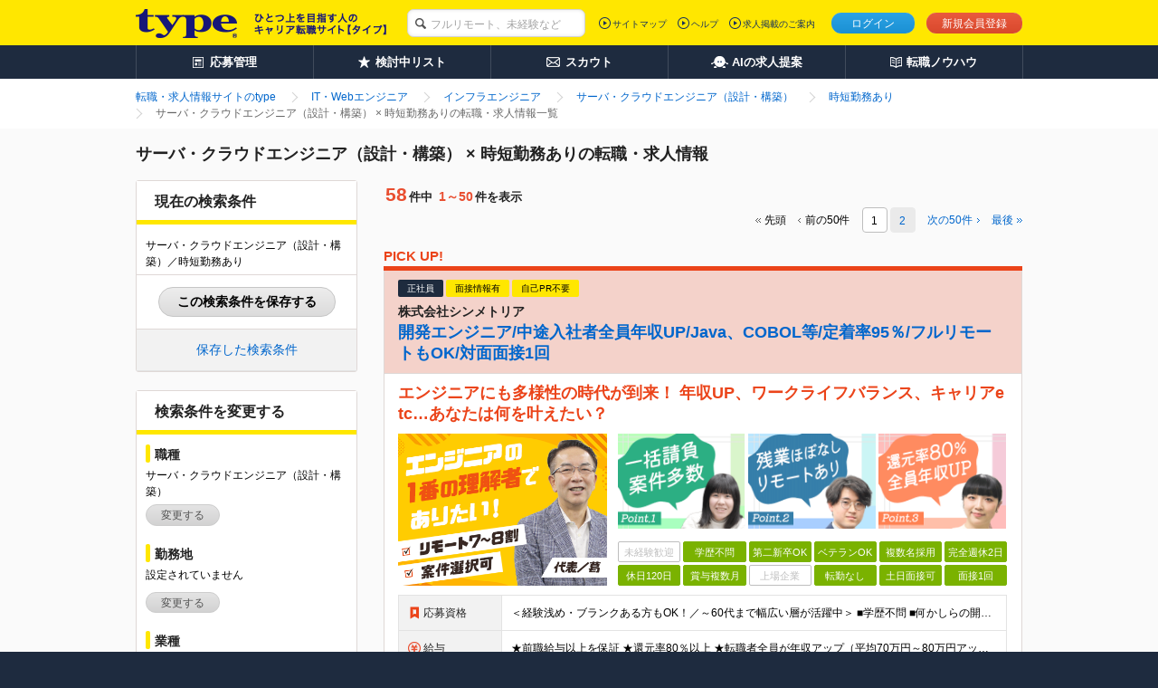

--- FILE ---
content_type: text/html;charset=UTF-8
request_url: https://type.jp/job-1/1004/22/condition-1001-90/
body_size: 49606
content:
<!DOCTYPE html>
<html lang="ja">
<head>
  
  
  
  <link rel="preconnect" href="https://www.googletagmanager.com/">
  <link rel="preconnect" href="https://connect.facebook.net/">
  <link rel="dns-prefetch" href="https://www.google-analytics.com/">
  <link rel="dns-prefetch" href="https://t.adlpo.com/">
  <link rel="dns-prefetch" href="https://d.adlpo.com/">
  <link rel="dns-prefetch" href="https://static.criteo.net/">
  <link rel="dns-prefetch" href="https://sslwidget.criteo.com/">

  <meta charset="UTF-8">
  <meta name="format-detection" content="telephone=no">

  
  

  
  <title>サーバ・クラウドエンジニア（設計・構築） × 時短勤務ありの転職・求人情報を探す－転職ならtype</title>

  
    <meta name="description" content="サーバ・クラウドエンジニア（設計・構築） × 時短勤務ありの転職・求人情報を探すならtype。他にも、様々なこだわり条件でサーバ・クラウドエンジニア（設計・構築）の転職・求人情報を簡単検索。転職について学べるノウハウ情報や転職活動のサポート情報も充実！"/>
  
  
  
  
    <meta name="robots" content="index, follow" />
  

  <link href="/common/css/base.css" rel="stylesheet">
  <link href="/common/css/layout.css" rel="stylesheet">
  
  
    <link href="/common/css/module_main.css" rel="stylesheet">
  

  
  <link href="/css/centering.css" rel="stylesheet" type="text/css" media="screen,print" />
  <link rel="stylesheet" href="/common/css/module_result.css">
  <link rel="stylesheet" href="/common/css/module_detail.css">
  <link rel="stylesheet" href="/common/css/module_matching.css">
  <link rel="stylesheet" href="/common/css/search_normal.css">
  <link rel="stylesheet" href="/css/validate_search_condition.css">


  <script src="/common/js/vendor/libs.js"></script>

  
  
  
  
    <meta name="_csrf" content="B3sbVTYQ6TfkxZlJQNTsD-Co3hxADFgNzzliYrg5uP4UJT72ZUJ_MQAj3FbJof97d_nYa4Ob8yUlO24g-gFTUY4B288mEVyT"/>
    <meta name="_csrf_header" content="X-CSRF-TOKEN"/>
  

  
  <script src="/common/js/csrf-token-setup.js"></script>


  
  <script src="/common/js/api_timeout_alert.js"></script>
  <script src="/common/js/script_search.js" defer></script>
  <script src="/common/js/script_cookie.js" defer></script>
  <script src="/common/js/bookmark_util.js" defer></script>
  <script src="/common/js/way_add.js" defer></script>
  <script src="/js/search_util.js" defer></script>
  <script src="/common/js/jquery.lazyload.min.js" defer></script>
  <script src="/js/validate_search_condition_name.js"></script>
  <script>
    jQuery(function($){$("img.lazy").lazyload();});
  </script>
  <script src="/common/js/mutex.js" defer></script>
  <!--[if lt IE 9]>
  <script src="/common/js/vendor/html5shiv.js"></script>
  <script src="/common/js/vendor/selectivizr.js"></script>
  <![endif]-->


  
  

  
  
  
    <!--[FS]header:normalpage[START] -->

<!-- facebook common -->
<meta property="fb:app_id" content="212068445495794" />
<!-- end facebook common -->

  <meta property="og:image" content="http://type.jp/s/img_banner/facebook_image.png">
  <meta property="og:type" content="website">
  <meta property="og:description" content="typeは、職種や勤務地、条件から中身の濃い求人情報を検索できる転職サイト。未経験からベテランまで幅広い求人情報を掲載。その他、経験スキルや希望、性格から最適な求人情報をセレクトするマッチングシステムに、年収診断や経歴書サンプルなど、転職について学べるノウハウ情報も充実！">
  <meta name="twitter:card" content="summary_large_image">
  <meta name="twitter:site" content="@typejp">

<!--[FS]header:normalpage[END]-->
  

  

  
    <link rel="canonical" href="https://type.jp/job-1/1004/22/condition-1001-90/">
  
  
</head>

<body id="pagetop">

<!-- [FS]GTM_tag[START] -->
<!-- Google Tag Manager -->
<script>
$(document).ready(function(){
  window.dataLayer = window.dataLayer || [];
  dataLayer.push({
    'user_id': $('#hidden_userId').text()
  });
});
</script>
<noscript><iframe src="//www.googletagmanager.com/ns.html?id=GTM-T5T9"
height="0" width="0" style="display:none;visibility:hidden"></iframe></noscript>
<script>(function(w,d,s,l,i){w[l]=w[l]||[];w[l].push({'gtm.start':
new Date().getTime(),event:'gtm.js'});var f=d.getElementsByTagName(s)[0],
j=d.createElement(s),dl=l!='dataLayer'?'&l='+l:'';j.async=true;j.src=
'//www.googletagmanager.com/gtm.js?id='+i+dl;f.parentNode.insertBefore(j,f);
})(window,document,'script','dataLayer','GTM-T5T9');</script>
<!-- Google Tag Manager End -->
<!-- [FS]GTM_tag[END] -->




<div class="page-container">
  
  
  <div id="hidden_job3IdList" style="display:none;">22</div>
  
  
  
  <header class="header">
    
    

    
    <div class="header-inner">
      <div class="header-inside">
        <div itemscope itemtype="http://schema.org/Organization" class="site-id">
          <a itemprop="url" href="/">
            <img itemprop="logo"
                 src="/common/img/layout/header_site_id_logo01.png"
                 width="318" height="32"
                 alt="type ひとつ上のキャリアを目指す人の転職サイト">
          </a>
          
        </div>

        
        
          
    <link rel="stylesheet" href="/common/css/header_search_form.css">
    <form id="keywordForm" name="keywordForm" action="/job/search/" method="get" class="search-form anonymous">
      <div class="searchForm-input">
        <p class="keyword-input">
          <input type="hidden" name="pathway" value="5" id="pathway">
          <input type="text" name="keyword" class="mod-form-keyword" placeholder="フルリモート、未経験など">
        </p>
      </div>
    </form>
  
        

        
        
          <div class="utility">
            <ul class="signin">
              <li class="login"><a href="/login/" class="js-over">ログイン</a></li>
              <li class="signup"><a href="/registration/" class="js-over">新規会員登録</a></li>
              
            </ul>
            
          </div>
          <div class="primary-nav">
            <ul>
              <li><a href="/sitemap/">サイトマップ</a></li>
              <li><a href="/help/" target="_blank">ヘルプ</a></li>
              <li><a href="/keisai/" target="_blank">求人掲載のご案内</a>
              </li>
            </ul>
            
          </div>
        

        
        
      </div>
    </div>
    <nav class="global-nav">
      <ul class="global-nav-role clearfix">
        <li><a href="/entry_history/"><span id="menu-management"
                                                  class="management">応募管理</span></a></li>
        
        <li><a href="/bookmark_list/"><span id="menu-bookmark"
                                                  class="bookmark">検討中リスト</span></a></li>
        <li><a href="/scout/"><span id="menu-scout" class="scout">スカウト</span></a></li>
        <li><a href="/concierge/"><span id="menu-ai" class="ai">AIの求人提案</span></a></li>
        <li><a href="/tensyoku-knowhow/"><span class="knowhow">転職ノウハウ</span></a></li>
      </ul>
      
    </nav>
    
    <script src="/common/js/script_setUpMenu.js" charset="utf-8"></script>
    
      
      <script type="text/javascript">
    document.addEventListener('DOMContentLoaded', setGlobalNavigationPCLogout);


    </script>
    
    
  </header>

  <link rel="stylesheet" href="/common/css/bookmark_popup.css">
  <input type="hidden" name="REALTIME_JOB_COUNT_END_POINT" id="REALTIME_JOB_COUNT_END_POINT" value="https://yyn8zph83e.execute-api.ap-northeast-1.amazonaws.com/prod/jobcount">
  <script src="/common/js/ElasticSearchJob.js"></script>
  <script src="/common/js/save_search_history.js" defer></script>
  <script>
<!--

$(function(){
  $(".book-mark").click(function(){
    // ログイン時の検討中追加挙動
    const jobId = $(this).attr("jobId");
    const addJobBookmarkResult = addJobBookmark(jobId);

    // 検討中リストに追加した、もしくは保存済みだった場合のみ、以下の処理を実行する。
    if(addJobBookmarkResult.success || addJobBookmarkResult.isDuplicate) {
      $(this).replaceWith('<span class="mod-button default-large is-inactive">検討中に保存済み</span>');
      $('a.book-mark[jobid='+ jobId +']').replaceWith('<span class="mod-button default-large is-inactive">検討中に保存済み</span>');
    }
  });

  $(".guest-bookmark").click(function(){
    // 未ログイン時の検討中追加挙動
    const jobId = $(this).attr("jobId");
    const addJobBookmarkResult = addJobBookmarkCookie(jobId);

    // 検討中リストに追加した、もしくは保存済みだった場合のみ、以下の処理を実行する。
    if(addJobBookmarkResult.success || addJobBookmarkResult.isDuplicate) {
      $('a.guest-bookmark[jobid='+ jobId +']').replaceWith('<span class="mod-button default-large is-inactive">検討中リストに保存済み</span>');
    }
  });
});

function registerBookmarkGuest(id){
document.location="/bookmark/input.do?jobId="+id;
}
function registerBookmarkGuestForFreeWord(id){
  document.location="/bookmark/input.do?jobId="+id;
}
function registConditions(myForm){
  myForm.action = "/mypage/condition_input.do";
}
function search() {
// よくある条件の重複hiddenを削除
$.each($('.leftbar-recommend-inner').find('input[type="checkbox"]'), function(i, val) {
  var name = val.name;
  var value = val.value;
  if (name == "entryFormType" || name == "interviewSearchFlag") {
    $('input[name=' + name + ']:hidden').remove();
  } else {
    $('input[name=' + name + ']' + '[value=' + value +  ']:hidden').remove();
  }
});
$("form").submit();
}
//-->
</script>


  
  <ol class="breadcrumbs">
    <div class="breadcrumbs-inner">
      
      
        
          <li class="crumbs inline mr0">
            
              <a href="/">
                <span>転職・求人情報サイトのtype</span>
              </a>
            
            
          </li>
        
          <li class="crumbs inline mr0">
            
              <a href="/job-1/">
                <span>IT・Webエンジニア</span>
              </a>
            
            
          </li>
        
          <li class="crumbs inline mr0">
            
              <a href="/job-1/1004/">
                <span>インフラエンジニア</span>
              </a>
            
            
          </li>
        
          <li class="crumbs inline mr0">
            
              <a href="/job-1/1004/22/">
                <span>サーバ・クラウドエンジニア（設計・構築）</span>
              </a>
            
            
          </li>
        
          <li class="crumbs inline mr0">
            
              <a href="/job-condition/1001/90/">
                <span>時短勤務あり</span>
              </a>
            
            
          </li>
        
          <li class="crumbs inline mr0">
            
            
              <strong>
                <span>サーバ・クラウドエンジニア（設計・構築） × 時短勤務ありの転職・求人情報一覧</span>
              </strong>
            
          </li>
        
      
      
      
    </div>
  </ol>

  <div class="content" id="content">
    <div class="content-inner single-column">
      <div class="main-content">
        <main>
          <form action="/job/search/" method="get">
            
              <input type="hidden" name="job3IdList" id="job3IdList" value="22">
            
            
            
            
              <input type="hidden" name="conditionPrIdList" id="conditionPrIdList" value="90">
            
            
            
            
            
            
            
            
            
            
            
            <input type="hidden" name="isFirstPage" value="true">
            <header class="mod-page-title">
              <h1 class="search-result">サーバ・クラウドエンジニア（設計・構築） × 時短勤務ありの転職・求人情報</h1>
            </header>

            <section class="mod-result-search left-search-column" id="searchboxtop">
              
  <style>
  .modal-occupation ul.result,
  .modal-location ul.result,
  .modal-industry ul.result,
  .modal-skill ul.result {
    > li:not(:last-of-type)::after {
      content: '、';
    }
  }
  </style>
  
  <section class="mod-column-inner">
    <div class="body">

      <header class="mod-title-lv1">
        <div class="inner">
          <h4 class="size-xlarge">現在の検索条件</h4>
        </div>
      </header>

      <div class="setting-output">
        
        
          <p class="mb5 current-search-abbreviation-text" id="current-search-content">サーバ・クラウドエンジニア（設計・構築）／時短勤務あり</p>
          <p class="current-search-accordion current-search-close display-none">
            <a>もっとみる</a>
          </p>
        
      </div>
      <div id="save-current-search-condition-box">
        <p>
          <a href="javascript:void(0)"
             onclick="displaySaveCurrentSearchConditionModal(false)"
             id="save-current-search-condition-button"
             class="mod-button js-over">
            この検索条件を保存する
          </a>
        </p>
      </div>
      <div id="saved-search-condition-box">
        <a href="javascript:void(0)" onclick="displaySavedSearchConditionModal(false)">保存した検索条件</a>
      </div>

      
      <div id="current-search-condition" class="display-none">{&quot;job3List&quot;:[22],&quot;workplaceList&quot;:null,&quot;annualIncomeId&quot;:null,&quot;overtimeId&quot;:null,&quot;industry2List&quot;:null,&quot;employmentStatusList&quot;:null,&quot;conditionPrList&quot;:[90],&quot;skillAndQualificationList&quot;:null,&quot;isEnabledOfferKeywordSearch&quot;:false,&quot;keyword&quot;:null,&quot;isNewSearchCondition&quot;:false,&quot;isUnnecessaryAboutMyself&quot;:false,&quot;isPublishingInterviewInformation&quot;:false,&quot;isExhibitedFair&quot;:false,&quot;isNearingEnd&quot;:false,&quot;isCasualInterview&quot;:false}</div>
    </div>
  </section>

  
  <section class="mod-column-inner" id="js-result-search">
    <div class="body">

      <header class="mod-title-lv1">
        <div class="inner">
          <h4 class="size-xlarge">検索条件を変更する</h4>
        </div>
      </header>

      
      <section class="section leftbar-job">
        <p class="mod-title-lv2 mb0">職種</p>
      </section>
      <div class="modal-occupation leftbar-job-inner">
        <div class="setting-output">
          
          
            <p class="default-text" style="display: none">設定されていません</p>
          
          <ul class="result">
            
              
              
              
                <li name="job3IdList" value="22">サーバ・クラウドエンジニア（設計・構築）</li>
              
            
          </ul>
        </div>
        
        <p class="setting-btn">
          
            <a class="mod-button default js-setting-modal-noscroll js-over" href="/job/modal_job_select/?parentPage=searchResult" target="blank">変更する</a>
          
          
        </p>
      </div>

      
      <section class="section leftbar-place">
        <p class="mod-title-lv2 mb0">勤務地</p>
      </section>
      <div class="modal-location leftbar-place-inner">
        <div class="setting-output">
          
            <p class="default-text">設定されていません</p>
          
          
          <ul class="result">
            
          </ul>
        </div>
        
        <p class="setting-btn">
          
            <a class="mod-button default js-setting-modal-noscroll js-over" href="/job/modal_workplace_select/?parentPage=searchResult" target="blank">変更する</a>
          
          
        </p>
      </div>

      
      <section class="section leftbar-industry">
        <p class="mod-title-lv2 mb0">業種</p>
      </section>
      <div class="modal-industry leftbar-industry-inner">
        <div class="setting-output">
          
            <p class="default-text">設定されていません</p>
          
          
          <ul class="result">
            
            
          </ul>
        </div>
        
        <p class="setting-btn">
          
            <a class="mod-button default js-setting-modal-noscroll js-over" href="/job/modal_industry_select/?parentPage=searchResult" target="blank">変更する</a>
          
          
        </p>
      </div>

      
      <section class="section leftbar-income">
        <p class="mod-title-lv2">年収</p>
      </section>
      <div class="income leftbar-income-inner">
        <select name="annualIncomeId" id="annualIncomeId" class="ml10 size-large" style="width:150px; height:21px;">
          <option value="">指定しない</option>
          <option value="7">200万円</option>
          <option value="8">250万円</option>
          <option value="9">300万円</option>
          <option value="10">350万円</option>
          <option value="11">400万円</option>
          <option value="12">450万円</option>
          <option value="13">500万円</option>
          <option value="14">550万円</option>
          <option value="15">600万円</option>
          <option value="16">650万円</option>
          <option value="17">700万円</option>
          <option value="18">750万円</option>
          <option value="19">800万円</option>
          <option value="20">850万円</option>
          <option value="21">900万円</option>
          <option value="22">950万円</option>
          <option value="23">1000万円</option>
          <option value="24">1050万円</option>
          <option value="25">1100万円</option>
          <option value="26">1150万円</option>
          <option value="27">1200万円</option>
          <option value="28">1250万円</option>
          <option value="29">1300万円</option>
          <option value="30">1350万円</option>
          <option value="31">1400万円</option>
          <option value="32">1500万円</option>
        </select>
        <span class="size-large" style="display:inline;">以上</span>
      </div>

      
      <section class="section leftbar-overtime">
        <p class="mod-title-lv2">目安残業時間（月間）</p>
      </section>
      <div class="income leftbar-overtime-inner">
        <select name="overtimeId" id="overtimeId" class="ml10 size-large" style="width:150px; height:21px;">
          <option value="">指定しない</option>
          <option value="1">10時間以内</option>
          <option value="2">20時間以内</option>
          <option value="3">30時間以内</option>
        </select>
      </div>

      
      <section class="section leftbar-keyword">
        <p class="mod-title-lv2 mb0">キーワード</p>
      </section>
      <ul class="mod-radio-list mt5 mb2 ml10">
        <li class="mr10">
          <label class="rb">
            <input type="radio" name="isEnabledOfferKeywordSearch" id="keywordInfo0" value="1" checked="checked">求人情報全体から
          </label>
        </li>
        <li class="mr10">
          <label class="rb">
            <input type="radio" name="isEnabledOfferKeywordSearch" id="keywordInfo1" value="0">企業名から
          </label>
        </li>
      </ul>
      <p class="keyword-input leftbar-keyword-inner">
        <input type="text" name="keyword" value="" placeholder="キーワード" class="mod-form-keyword" maxlength="100">
      </p>

      
      
        <section class="section">
          <p class="mod-title-lv2 mb0">言語・フレームワーク他</p>
        </section>
        <div id="searchSkillExpAxis" class="leftbar-skill-inner">
          <div class="modal-skill setting-output">
            
              <p class="default-text">設定されていません</p>
            
            <ul class="result">
              
            </ul>
          </div>
          
          <p class="setting-btn">
            
              <a class="mod-button default js-setting-modal-noscroll js-over" href="/job/modal_it_skill_select/?parentPage=searchResult" target="blank">変更する</a>
            
            
          </p>
        </div>
      

      
      <section class="section leftbar-recommend">
        <p class="mod-title-lv2 mb10">よく使われている条件</p>
      </section>
      <div class="leftbar-recommend-inner">
        <ul class="result">
          
            <li>
              <label class="cb">
                <input type="checkbox" value="1" name="employmentStatusIdList">正社員</input>
              </label>
            </li>
          
            <li>
              <label class="cb">
                <input type="checkbox" value="1" name="conditionPrIdList">職種未経験歓迎</input>
              </label>
            </li>
          
            <li>
              <label class="cb">
                <input type="checkbox" value="5" name="conditionPrIdList">学歴不問</input>
              </label>
            </li>
          
            <li>
              <label class="cb">
                <input type="checkbox" value="67" name="conditionPrIdList">土日祝日休み</input>
              </label>
            </li>
          
            <li>
              <label class="cb">
                <input type="checkbox" value="64" name="conditionPrIdList">賞与複数月</input>
              </label>
            </li>
          
            <li>
              <label class="cb">
                <input type="checkbox" value="32" name="conditionPrIdList">自社内で開発できる</input>
              </label>
            </li>
          
            <li>
              <label class="cb">
                <input type="checkbox" value="108" name="conditionPrIdList">大規模開発に関わる</input>
              </label>
            </li>
          
            <li>
              <label class="cb">
                <input type="checkbox" value="109" name="conditionPrIdList">一次請け７割以上</input>
              </label>
            </li>
          
            <li>
              <label class="cb">
                <input type="checkbox" value="1" name="entryFormType">自己PR不要</input>
              </label>
            </li>
          
            <li>
              <label class="cb">
                <input type="checkbox" value="1" name="hasInterviewInformation">面接情報掲載中</input>
              </label>
            </li>
          
            <li>
              <label class="cb">
                <input type="checkbox" value="94" name="conditionPrIdList">リモートワークあり</input>
              </label>
            </li>
          
            <li>
              <label class="cb">
                <input type="checkbox" value="133" name="conditionPrIdList">フルリモートあり</input>
              </label>
            </li>
          
            <li>
              <label class="cb">
                <input type="checkbox" value="1" name="isCasualInterview">話を聞きたい応募可</input>
              </label>
            </li>
          
        </ul>
        <div class="setting-output">
          <p class="default-text" style="display: none">設定されていません</p>
        </div>
      </div>

      
      <section class="section leftbar-good">
        <p class="mod-title-lv2 mb0">こだわり条件、選択中の条件</p>
      </section>
      <div class="modal-occupation leftbar-good-inner">
        <div class="setting-output">
          <p class="default-text">時短勤務あり</p>
          <ul class="result">
          </ul>
        </div>
        
        <p class="setting-btn">
          
            <a class="mod-button default js-setting-modal-noscroll js-over" href="/job/modal_condition_select/?parentPage=searchResult" target="blank">変更する</a>
          
          
        </p>
      </div>
    </div>

    
    <section class="mod-result-utility" id="search-btn">
      <div class="btn-box">
        <div class="items-per-page">
          <p class="state">
            <span class="whole-num">この条件の求人<span class="num">0</span>件</span>
          </p>

          <div class="normal-search-btn">
            <ul class="mod-btn-col footer-btn">
              <li class="submit-btn"><button type="button" class="mod-button search js-over" onclick="javascript:search();">検索する</button></li>
            </ul>
          </div>
          <div class="fixed-search-btn" id="fixed-search-btn">
            <p class="state">
              <span class="whole-num">この条件の求人<span class="num">0</span>件</span>
            </p>
            <ul class="mod-btn-col footer-btn">
              <li class="submit-btn"><button type="button" class="mod-button search js-over" onclick="javascript:search();">検索する</button></li>
            </ul>
          </div>
        </div>
      </div>
    </section>
  </section>

  
  <div class="column-inner-bottom js-column-inner-nav">
    <section class="section">
      <div class="normal-search-btn" style="visibility:hidden;">
        <ul class="mod-btn-col">
          <li class="submit-btn"><a href="#searchboxtop" class="mod-button search js-over"><span class="arrow left-up"></span>検索条件を変更する</a></li>
        </ul>
      </div>
      <div class="fixed-change-btn" id="fixed-change-btn">
        <ul class="mod-btn-col footer-btn">
          <li class="submit-btn"><a href="#searchboxtop" class="mod-button search js-over"><span class="arrow left-up"></span>検索条件を変更する</a></li>
        </ul>
      </div>
    </section>
  </div>

  
  
    <section class="mod-column-inner visibility-hidden">
      <div class="body">
        <div class="setting-output">
          <p class="mb5" id="current-search-content-hidden">サーバ・クラウドエンジニア（設計・構築）／時短勤務あり</p>
        </div>
      </div>
    </section>
  

  
  
  
  
  <input type="hidden" name="isLogin" value="false" id="isLogin"/>
  <link rel="stylesheet" type="text/css" href="/common/css/login_prompt_modal.css">
  <script type="text/javascript" src="/common/js/login_prompt_modal.js" defer></script>
  <div id="login-prompt-modal" class="display-none">
    <div id="login-prompt-modal-contents">
      <div class="login-prompt-modalbanner-title">
        ログインすると利用できます
      </div>
      <div class="login-prompt-modalbanner-txt">
        ログインページ/新規会員登録ページに移動しますか？
      </div>
      <div class="mod-button-holder">
        <ul class="normal-btn">
          <li>
            <a href="/login/?returnUrl=https%3A%2F%2Ftype.jp%2Fjob-1%2F1004%2F22%2Fcondition-1001-90%2F&amp;isBasicInformationReturnUrl=false"
               class="mod-button login">
              ログイン
            </a>
          </li>
          <li>
            <a
                href="/registration/?registerReturnUrl=https%3A%2F%2Ftype.jp%2Fjob-1%2F1004%2F22%2Fcondition-1001-90%2F&amp;isBasicInformationReturnUrl=false"
                class="mod-button register">
              新規会員登録
            </a>
          </li>
        </ul>
      </div>
      <button type="button" id="modal-close-btn"></button>
    </div>
  </div>

  
  <div
      id="save-current-search-condition-modal"
      class="modal-common-modalbanner-wrap f-container f-container-v-center display-none"
  >
    <div id="save-current-search-condition-modal-contents" class="save-current-search-condition-modalbanner">
      <div class="save-current-search-condition-modalbanner-title" >
        この検索条件を保存します
      </div>
      <div class="save-current-search-condition-modalbanner-txt">
        この検索条件の保存名を入力してください。
        <input
            type="text"
            name="searchName"
            id="search-name-for-save"
            class="mt6 mb6"
            maxlength="100"
        />
      </div>
      <div class="save-current-search-condition-modalbanner-txt">
        <div class="duplicated-name-error-message duplicated-name-error-message-area display-none">
          この検索条件名はすでに使用されています。
        </div>
        <label
            id="mail-flag-for-save-label"
            class="cb">
          <input
              type="checkbox"
              id="mail-flag-for-save"
              checked="checked"
          />
        </label>
        <p>
          <span class="text">この検索条件に合致する新着求人が掲載された際、登録メールアドレス宛てに通知する</span>
        </p>
      </div>
      <div class="mod-button-holder">
        <ul class="normal-btn">
          <li>
            <a
                id="save-current-search-condition-btn"
                class="mod-button default-large"
                onclick="saveCurrentSearchCondition()"
            >
              保存する
            </a>
            <span
                id="save-current-search-condition-btn-disable"
                class="mod-button default-large is-inactive display-none"
            >
              保存する
            </span>
          </li>
        </ul>
      </div>
      <button
          type="button"
          id="save-current-search-condition-modal-close-btn"
          class="modal-common-modalbanner-btn modal-common-cross-btn"
      >
      </button>
      
      <div id="registred-search-condition-name" class="display-none">
        
      </div>
    </div>
  </div>

  
  <div
      id="duplicate-search-condition-modal"
      class="modal-common-modalbanner-wrap f-container f-container-v-center display-none"
  >
    <div id="duplicate-search-condition-modal-contents" class="duplicate-search-condition-modalbanner">
      <div class="duplicate-search-condition-modalbanner-title" >
        この条件はすでに登録されています
      </div>
      <div class="duplicate-search-condition-modalbanner-link">
        <a href="/search_condition/list/">保存した検索条件一覧</a>
      </div>
      <button
          type="button"
          id="duplicate-search-condition-modal-close-btn"
          class="modal-common-modalbanner-btn modal-common-cross-btn"
      >
      </button>
    </div>
  </div>

  
  <div
      id="saved-search-condition-overlay"
      class="modal-common-modalbanner-wrap f-container f-container-v-center display-none"
  >
    <div id="saved-search-condition-overlay-contents" class="saved-search-condition-overlay-contents">
      <div class="close">
        <div class="close-mark"></div>
        <span>閉じる</span>
      </div>
    </div>
  </div>

  
  <div
      id="delete-saved-search-condition-modal"
      class="modal-common-modalbanner-wrap f-container f-container-v-center display-none"
  >
    <div id="delete-saved-search-condition-modal-contents" class="delete-saved-search-condition-modalbanner">
      <div class="delete-saved-search-condition-modalbanner-title" >
        保存した検索条件を削除します
      </div>
      <div class="delete-saved-search-condition-modalbanner-txt">
      </div>
      <div class="mod-button-holder">
        <ul class="normal-btn">
          <li>
            <a
                id="delete-saved-search-condition-btn"
                class="mod-button default-large"
            >
              削除する
            </a>
          </li>
        </ul>
      </div>
      <button
          type="button"
          id="delete-modal-close-btn"
          class="modal-common-modalbanner-btn modal-common-cross-btn"
      >
      </button>
    </div>
  </div>

            </section>

            <section class="job-list right-column">
              

  
  
    
      <section class="mod-result-utility mb10">
        <div class="top mt0">
          <div class="items-per-page">
            <p class="state">
            <span class="whole-num"><span class="num">58</span>件中</span>
              <span class="segment-num"><span class="num">1～50</span>件を表示</span>
            </p>
          </div>
          <div class="mod-pagination pull-right mb0 mt30">
            
              
              
                <p class="head">先頭</p>
                <p class="prev">前の50件</p>
              
              <ol>
                
                  
                    
                      <li><span class="current">1</span></li>
                    
                    
                  
                    
                    
                      <li>
                        <a href="/job-1/1004/22/condition-1001-90/p2/">
                          2
                        </a>
                      </li>
                    
                  
                
                
              </ol>
              
                <p class="next active">
                  
                    <a href="/job-1/1004/22/condition-1001-90/p2/">次の<span>50</span>件</a>
                  
                  
                </p>
                <p class="last active">
                  
                    <a href="/job-1/1004/22/condition-1001-90/p2/">最後</a>
                  
                  
                </p>
              
              
            
          </div>
        </div>
      </section>
    

    <div class="js-cloned-mod-pagination">
      
        
        <article class="mod-job-info mod-job-index-item pickup mt15 mb15">
          <div class="text-pickup"><p>PICK UP!</p></div>
          <div class="mod-job-info-item">
            <header class="mod-job-info-header">
              <div class="pr-area">
                
                
                <div
                    class="icon ribbon black">
                  <span>正社員</span>
                </div>
                
                <div class="icon ribbon yellow">面接情報有
                </div>
                <div class="icon ribbon yellow">
                  自己PR不要
                </div>
                
              </div>

              <h2>
                <p class="company size-14px">
                  <span>株式会社シンメトリア</span>
                </p>
                <div class="title">
                  <a href="https://type.jp/job-1/1161059_detail/"
                     data-way="32">開発エンジニア/中途入社者全員年収UP/Java、COBOL等/定着率95％/フルリモートもOK/対面面接1回</a>
                </div>
              </h2>
            </header>
            
            <div class="mod-job-info-inner">
            <div class="mod-image-layout">
              <table>
                <h3 class="mod-job-info-text mb10">
                  <a href="https://type.jp/job-1/1161059_detail/"
                     class="job-link" data-way="32">エンジニアにも多様性の時代が到来！
年収UP、ワークライフバランス、キャリアetc…あなたは何を叶えたい？</a>
                </h3>
                
                
                <tr>
                  
                  
                    <td rowspan="2" class="image">
                      <figure class="object">
                        <a href="https://type.jp/job-1/1161059_detail/"
                           data-way="32">
                          <img class="lazy"
                               src="/common/img/module/lazy_dammy.gif"
                               data-original="/noindex-image?id=1066958"
                               alt="株式会社シンメトリア 転職"
                               width="231px" height="168px">
                        </a>
                      </figure>
                    </td>
                    <td class="sub-img">
                      <div class="images">
                        <ul class="sub-image">
                          <li>
                            <figure>
                              <a href="https://type.jp/job-1/1161059_detail/"
                                 data-way="32">
                                <img src="/common/img/module/lazy_dammy.gif"
                                     data-original="/noindex-image?id=1066970"
                                     width="141px" height="104.61px"
                                     alt="株式会社シンメトリア 採用"
                                     class="lazy js-over" style="opacity: 1;">
                              </a>
                            </figure>
                          </li>
                          <li>
                            <figure>
                              <a href="https://type.jp/job-1/1161059_detail/"
                                 data-way="32">
                                <img src="/common/img/module/lazy_dammy.gif"
                                     data-original="/noindex-image?id=1066971"
                                     width="141px" height="104.61px"
                                     alt="株式会社シンメトリア 求人情報"
                                     class="lazy js-over" style="opacity: 1;">
                              </a>
                            </figure>
                          </li>
                          <li>
                            <figure>
                              <a href="https://type.jp/job-1/1161059_detail/"
                                 data-way="32">
                                <img src="/common/img/module/lazy_dammy.gif"
                                     data-original="/noindex-image?id=1066972"
                                     width="141px" height="104.61px"
                                     alt="株式会社シンメトリア 求人"
                                     class="lazy js-over" style="opacity: 1;">
                              </a>
                            </figure>
                          </li>
                        </ul>
                      </div>
                    </td>
                    
                  
                </tr>
                <tr>
                  <td class="pr">
                    <div class="mod-tag">
                      <ul class="mod-tag-list">
                        
                          
                          
                            <li class="off">未経験歓迎</li>
                          
                        
                          
                            <li class="on">学歴不問</li>
                          
                          
                        
                          
                            <li class="on">第二新卒OK</li>
                          
                          
                        
                          
                            <li class="on">ベテランOK</li>
                          
                          
                        
                          
                            <li class="on">複数名採用</li>
                          
                          
                        
                          
                            <li class="on">完全週休2日</li>
                          
                          
                        
                          
                            <li class="on">休日120日</li>
                          
                          
                        
                          
                            <li class="on">賞与複数月</li>
                          
                          
                        
                          
                          
                            <li class="off">上場企業</li>
                          
                        
                          
                            <li class="on">転勤なし</li>
                          
                          
                        
                          
                            <li class="on">土日面接可</li>
                          
                          
                        
                          
                            <li class="on">面接1回</li>
                          
                          
                        
                      </ul>
                    </div>
                  </td>
                </tr>
              </table>
            </div>

            <table class="mod-table">
              <colgroup>
                <col width="17%">
                <col>
              </colgroup>
              <tr>
                <th class="capacity"><i class="sprite sprite-icon_capacity icon_capacity"></i>応募資格</th>
                <td>＜経験浅め・ブランクある方もOK！／～60代まで幅広い層が活躍中＞
■学歴不問
■何かしらの開発経験がある方
（エンジニアの希望や適性に合わせて案件を用意するので言語は不問です！）

※経験がない方も</td>
              </tr>
              <tr>
                <th class="income"><i class="sprite sprite-icon_income icon_income"></i>給与</th>
                <td>★前職給与以上を保証
★還元率80％以上
★転職者全員が年収アップ（平均70万円～80万円アップしています！）

月給36万円～72万円+賞与年2回(2ヶ月分)+各種手当【経験者】
※上記金額には月3</td>
              </tr>
              <tr>
                <th class="place"><i class="sprite sprite-icon_place icon_place"></i>勤務地</th>
                <td>★リモートワーク（フルリモート含む）案件7～8割
★一括請負のプロジェクト多数
★転勤なし/配属現場は希望に応じて決定

東京本社、または都内近郊のプロジェクト先（東京都、神奈川県、埼玉県、千葉県）に</td>
              </tr>
              <tr>
                <th class="workstyle"><i class="sprite icon_workstyle"></i>働き方</th>
                <td>リモートワークがメイン</td>
              </tr>
              <tr>
                <th class="overtime"><i class="sprite sprite-icon_overtime icon_overtime"></i>目安残業時間</th>
                <td>10時間以内</td>
              </tr>
            </table>
          </div>

          <div class="mod-job-info-footer">
            <div class="limit-area">
              <p class="end-date">
                掲載終了予定日：<span>2026.02.09</span>
                
                
              </p>
            </div>
            <div class="button-area">
              <ul>
                <li class="submit-btn"><a
                    href="https://type.jp/job-1/1161059_detail/"
                    class="mod-button search js-over" data-way="32">求人を見る</a></li>
                
                <li class="register-btn"
                    id="pop-job-1161059">
                  
                  
                    <a href="javascript:void(0);"
                       class="mod-button default-large js-over guest-bookmark js-bm-btn" jobid="1161059">検討中に入れる</a>
                  
                </li>
              </ul>
            </div>
          </div>
        </article>
      

      
      
        
          <article class="mod-job-info mod-job-index-item result mb15">
            <div class="mod-job-info-item">
              <header class="mod-job-info-header">
                <div class="pr-area">
                  <div class="icon ribbon orange">NEW
                  </div>
                  
                  <div
                      class="icon ribbon black">
                    <span>正社員</span>
                  </div>
                  <div
                      class="icon ribbon black">
                    <span>契約社員</span>
                  </div>
                  
                  
                  <div class="icon ribbon yellow">
                    自己PR不要
                  </div>
                  <div class="icon ribbon yellow">
                    話を聞きたい応募可
                  </div>
                </div>
                <h2>
                  <p class="company size-14px">
                    <span>プロフェッショナル・ネットワーク・コンサルティング株式会社</span>
                  </p>
                  <div class="title">
                    <a href="https://type.jp/job-company/21464/message/?jobId=1350912">ITインフラSE／クラウド・オンプレでの提案・設計構築～運用保守まで／フレックス勤務・リモート可</a>
                  </div>
                </h2>
              </header>
              
              <div
                  class="mod-job-info-inner no-sub-img">
                <div class="mod-image-layout">
                  <table>
                    
                      <h3 class="mod-job-info-text mb10">
                        <a href="https://type.jp/job-company/21464/message/?jobId=1350912"
                           class="job-link">
                          <span>【時代のPlatformを網羅『技術に特化』する強みを！】
ITインフラ技術を手に『プロの技術者』として活躍！</span>
                        </a>
                      </h3>
                    
                    
                    
                    <tr>
                      
                      
                        <td rowspan="2" class="image">
                          <figure class="object">
                            <a href="https://type.jp/job-company/21464/message/?jobId=1350912">
                              <img class="lazy"
                                   src="/common/img/module/lazy_dammy.gif"
                                   alt="プロフェッショナル・ネットワーク・コンサルティング株式会社 転職"
                                   width="231px"
                                   height="168px" data-original="/noindex-image?id=1070352">
                            </a>
                          </figure>
                        </td>
                        
                          <td class="sub-img">
                            <div class="images">
                              <ul class="sub-image">
                                <li>
                                  <figure>
                                    <a href="https://type.jp/job-company/21464/message/?jobId=1350912">
                                      <img src="/common/img/module/lazy_dammy.gif"
                                           width="141px" height="104.61px"
                                           alt="プロフェッショナル・ネットワーク・コンサルティング株式会社 採用"
                                           class="lazy js-over" style="opacity: 1;" data-original="/noindex-image?id=1070000">
                                    </a>
                                  </figure>
                                </li>
                                <li>
                                  <figure>
                                    <a href="https://type.jp/job-company/21464/message/?jobId=1350912">
                                      <img src="/common/img/module/lazy_dammy.gif"
                                           width="141px" height="104.61px"
                                           alt="プロフェッショナル・ネットワーク・コンサルティング株式会社 求人情報"
                                           class="lazy js-over" style="opacity: 1;" data-original="/noindex-image?id=1070001">
                                    </a>
                                  </figure>
                                </li>
                                <li>
                                  <figure>
                                    <a href="https://type.jp/job-company/21464/message/?jobId=1350912">
                                      <img src="/common/img/module/lazy_dammy.gif"
                                           width="141px" height="104.61px"
                                           alt="プロフェッショナル・ネットワーク・コンサルティング株式会社 求人"
                                           class="lazy js-over" style="opacity: 1;" data-original="/noindex-image?id=1070002">
                                    </a>
                                  </figure>
                                </li>
                              </ul>
                            </div>
                          </td>
                        
                        
                      
                    </tr>
                    <tr>
                      <td class="pr">
                        <div class="mod-tag space-normal">
                          <ul class="mod-tag-list pattern">
                            
                              
                                <li class="on">未経験歓迎</li>
                              
                              
                            
                              
                                <li class="on">学歴不問</li>
                              
                              
                            
                              
                                <li class="on">第二新卒OK</li>
                              
                              
                            
                              
                                <li class="on">ベテランOK</li>
                              
                              
                            
                              
                                <li class="on">複数名採用</li>
                              
                              
                            
                              
                                <li class="on">完全週休2日</li>
                              
                              
                            
                              
                                <li class="on">休日120日</li>
                              
                              
                            
                              
                                <li class="on">賞与複数月</li>
                              
                              
                            
                              
                              
                                <li class="off">上場企業</li>
                              
                            
                              
                                <li class="on">転勤なし</li>
                              
                              
                            
                              
                                <li class="on">土日面接可</li>
                              
                              
                            
                              
                              
                                <li class="off">面接1回</li>
                              
                            
                          </ul>
                        </div>
                      </td>
                    </tr>
                  </table>
                </div>

                <table class="mod-table">
                  <colgroup>
                    <col width="17%">
                    <col>
                  </colgroup>
                  <tr>
                    <th class="capacity"><i class="sprite sprite-icon_capacity icon_capacity"></i>応募資格
                    </th>
                    <td>■学歴不問 
■ITインフラ（ネットワークまたはサーバ）に関わる何らかの技術業務に、技術者として携わった経験がある方。

※インフラ設計構築の職種未経験でも、フルスタックエンジニア、情シスSE、テクサ</td>
                  </tr>
                  <tr>
                    <th class="income"><i class="sprite sprite-icon_income icon_income"></i>給与
                    </th>
                    <td>◆月給30万～50万円以上＋賞与年2回【想定理論年収480万円～800万円以上】
　
※残業手当全額及び各種福利厚生手当、別途支給。

※上記の金額は、あくまで当社希望求人の基準提示額です。経験・能力</td>
                  </tr>
                  <tr>
                    <th class="place"><i class="sprite sprite-icon_place icon_place"></i>勤務地</th>
                    <td>■本社（4階・技術本部）

≪本社／東京都千代田区神田須田町2-9　宮川ビル3F(受付)≫ 

　※転勤はありません。

（変更の範囲）上記を除く当社関連勤務地</td>
                  </tr>
                  
                  
                    <tr>
                      <th class="overtime"><i class="sprite sprite-icon_overtime icon_overtime"></i>目安残業時間
                      </th>
                      <td>10時間以内</td>
                    </tr>
                  
                </table>
              </div>

              <div class="mod-job-info-footer">
                <div class="limit-area">
                  <p class="end-date">
                    掲載終了予定日：
                    
                    <span>
                      <span>2026.02.16</span>
                    </span>
                    
                    
                  </p>
                </div>
                <div class="button-area">
                  <ul>
                    <li class="submit-btn">
                      <a href="https://type.jp/job-company/21464/message/?jobId=1350912"
                         class="mod-button search js-over">求人を見る</a>
                    </li>
                    
                    <li class="register-btn"
                        id="pop-job-1350912">
                      
                      
                        
                        
                          <a href="javascript:void(0);"
                             class="mod-button default-large js-over guest-bookmark js-bm-btn" jobid="1350912">検討中に入れる</a>
                        
                      
                    </li>
                  </ul>
                </div>
              </div>
            </div>
          </article>
        
          <article class="mod-job-info mod-job-index-item result mb15">
            <div class="mod-job-info-item">
              <header class="mod-job-info-header">
                <div class="pr-area">
                  <div class="icon ribbon orange">NEW
                  </div>
                  
                  <div
                      class="icon ribbon black">
                    <span>正社員</span>
                  </div>
                  
                  
                  
                  
                </div>
                <h2>
                  <p class="company size-14px">
                    <span>株式会社エスアイイー　【東京プロマーケット上場】</span>
                  </p>
                  <div class="title">
                    <a href="https://type.jp/job-company/43914/message/?jobId=1350834">初級ITエンジニア／完全未経験OK／3ヶ月フルリモ研修／リモート率70％／年休最大133日／5年目まで必ず昇給</a>
                  </div>
                </h2>
              </header>
              
              <div
                  class="mod-job-info-inner no-sub-img">
                <div class="mod-image-layout">
                  <table>
                    
                      <h3 class="mod-job-info-text mb10">
                        <a href="https://type.jp/job-company/43914/message/?jobId=1350834"
                           class="job-link">
                          <span>【年休133日＆平均年収517万円】
3年後の自分を変えるために
今、エンジニアという選択肢を選びませんか？</span>
                        </a>
                      </h3>
                    
                    
                    
                    <tr>
                      
                      
                        <td rowspan="2" class="image">
                          <figure class="object">
                            <a href="https://type.jp/job-company/43914/message/?jobId=1350834">
                              <img class="lazy"
                                   src="/common/img/module/lazy_dammy.gif"
                                   alt="株式会社エスアイイー　【東京プロマーケット上場】 転職"
                                   width="231px"
                                   height="168px" data-original="/noindex-image?id=1069905">
                            </a>
                          </figure>
                        </td>
                        
                          <td class="sub-img">
                            <div class="images">
                              <ul class="sub-image">
                                <li>
                                  <figure>
                                    <a href="https://type.jp/job-company/43914/message/?jobId=1350834">
                                      <img src="/common/img/module/lazy_dammy.gif"
                                           width="141px" height="104.61px"
                                           alt="株式会社エスアイイー　【東京プロマーケット上場】 採用"
                                           class="lazy js-over" style="opacity: 1;" data-original="/noindex-image?id=1052898">
                                    </a>
                                  </figure>
                                </li>
                                <li>
                                  <figure>
                                    <a href="https://type.jp/job-company/43914/message/?jobId=1350834">
                                      <img src="/common/img/module/lazy_dammy.gif"
                                           width="141px" height="104.61px"
                                           alt="株式会社エスアイイー　【東京プロマーケット上場】 求人情報"
                                           class="lazy js-over" style="opacity: 1;" data-original="/noindex-image?id=1059013">
                                    </a>
                                  </figure>
                                </li>
                                <li>
                                  <figure>
                                    <a href="https://type.jp/job-company/43914/message/?jobId=1350834">
                                      <img src="/common/img/module/lazy_dammy.gif"
                                           width="141px" height="104.61px"
                                           alt="株式会社エスアイイー　【東京プロマーケット上場】 求人"
                                           class="lazy js-over" style="opacity: 1;" data-original="/noindex-image?id=1059014">
                                    </a>
                                  </figure>
                                </li>
                              </ul>
                            </div>
                          </td>
                        
                        
                      
                    </tr>
                    <tr>
                      <td class="pr">
                        <div class="mod-tag space-normal">
                          <ul class="mod-tag-list pattern">
                            
                              
                                <li class="on">未経験歓迎</li>
                              
                              
                            
                              
                                <li class="on">学歴不問</li>
                              
                              
                            
                              
                                <li class="on">第二新卒OK</li>
                              
                              
                            
                              
                              
                                <li class="off">ベテランOK</li>
                              
                            
                              
                                <li class="on">複数名採用</li>
                              
                              
                            
                              
                                <li class="on">完全週休2日</li>
                              
                              
                            
                              
                                <li class="on">休日120日</li>
                              
                              
                            
                              
                                <li class="on">賞与複数月</li>
                              
                              
                            
                              
                                <li class="on">上場企業</li>
                              
                              
                            
                              
                                <li class="on">転勤なし</li>
                              
                              
                            
                              
                                <li class="on">土日面接可</li>
                              
                              
                            
                              
                                <li class="on">面接1回</li>
                              
                              
                            
                          </ul>
                        </div>
                      </td>
                    </tr>
                  </table>
                </div>

                <table class="mod-table">
                  <colgroup>
                    <col width="17%">
                    <col>
                  </colgroup>
                  <tr>
                    <th class="capacity"><i class="sprite sprite-icon_capacity icon_capacity"></i>応募資格
                    </th>
                    <td>＜完全未経験OK！文系出身者70％！＞
■第二新卒歓迎
■学歴・経歴不問・社会人未経験もOK
■20代を中心に活躍中◎

★☆先輩たちの前職☆★
元アパレルスタッフや塾講師、介護士、事務、営業など社員</td>
                  </tr>
                  <tr>
                    <th class="income"><i class="sprite sprite-icon_income icon_income"></i>給与
                    </th>
                    <td>＼平均年収517万円！入社5年目まで毎年必ず昇給／
■賞与年3回
■年収800万円以上も可
■入社3年以上の平均年収469.2万円

月給23万2000円以上＋賞与年3回＋各種手当
☆入社5年目まで最</td>
                  </tr>
                  <tr>
                    <th class="place"><i class="sprite sprite-icon_place icon_place"></i>勤務地</th>
                    <td>【研修中は完全在宅勤務】
■7割以上のプロジェクトでリモートワークを導入
■一都三県のプロジェクト先
■転居を伴う転勤なし

＜プロジェクト先＞
東京・神奈川・千葉・埼玉でのプロジェクト先にて勤務いた</td>
                  </tr>
                  
                    <tr>
                      <th class="workstyle"><i class="sprite icon_workstyle"></i>働き方</th>
                      <td>リモートワークOK</td>
                    </tr>
                  
                  
                    <tr>
                      <th class="overtime"><i class="sprite sprite-icon_overtime icon_overtime"></i>目安残業時間
                      </th>
                      <td>10時間以内</td>
                    </tr>
                  
                </table>
              </div>

              <div class="mod-job-info-footer">
                <div class="limit-area">
                  <p class="end-date">
                    掲載終了予定日：
                    
                    <span>
                      <span>2026.01.29</span>
                    </span>
                    
                    
                  </p>
                </div>
                <div class="button-area">
                  <ul>
                    <li class="submit-btn">
                      <a href="https://type.jp/job-company/43914/message/?jobId=1350834"
                         class="mod-button search js-over">求人を見る</a>
                    </li>
                    
                    <li class="register-btn"
                        id="pop-job-1350834">
                      
                      
                        
                        
                          <a href="javascript:void(0);"
                             class="mod-button default-large js-over guest-bookmark js-bm-btn" jobid="1350834">検討中に入れる</a>
                        
                      
                    </li>
                  </ul>
                </div>
              </div>
            </div>
          </article>
        
          <article class="mod-job-info mod-job-index-item result mb15">
            <div class="mod-job-info-item">
              <header class="mod-job-info-header">
                <div class="pr-area">
                  <div class="icon ribbon orange">NEW
                  </div>
                  
                  <div
                      class="icon ribbon black">
                    <span>正社員</span>
                  </div>
                  
                  
                  
                  
                </div>
                <h2>
                  <p class="company size-14px">
                    <span>株式会社ワイズ</span>
                  </p>
                  <div class="title">
                    <a href="https://type.jp/job-1/1350776_detail/">インフラエンジニア◆経験浅めOK◆AWS案件あり◆リモート可◆実働7.5h◆資格手当あり◆賞与4ヶ月分実績</a>
                  </div>
                </h2>
              </header>
              
              <div
                  class="mod-job-info-inner no-sub-img">
                <div class="mod-image-layout">
                  <table>
                    
                      <h3 class="mod-job-info-text mb10">
                        <a href="https://type.jp/job-1/1350776_detail/"
                           class="job-link">
                          <span>＼焦らなくていい、のびのびスキルアップ！／
【希望を最優先する会社】あなたのペースで成長しよう！</span>
                        </a>
                      </h3>
                    
                    
                    
                    <tr>
                      
                      
                        <td rowspan="2" class="image">
                          <figure class="object">
                            <a href="https://type.jp/job-1/1350776_detail/">
                              <img class="lazy"
                                   src="/common/img/module/lazy_dammy.gif"
                                   alt="株式会社ワイズ 転職"
                                   width="231px"
                                   height="168px" data-original="/noindex-image?id=1068391">
                            </a>
                          </figure>
                        </td>
                        
                          <td class="sub-img">
                            <div class="images">
                              <ul class="sub-image">
                                <li>
                                  <figure>
                                    <a href="https://type.jp/job-1/1350776_detail/">
                                      <img src="/common/img/module/lazy_dammy.gif"
                                           width="141px" height="104.61px"
                                           alt="株式会社ワイズ 採用"
                                           class="lazy js-over" style="opacity: 1;" data-original="/noindex-image?id=1068264">
                                    </a>
                                  </figure>
                                </li>
                                <li>
                                  <figure>
                                    <a href="https://type.jp/job-1/1350776_detail/">
                                      <img src="/common/img/module/lazy_dammy.gif"
                                           width="141px" height="104.61px"
                                           alt="株式会社ワイズ 求人情報"
                                           class="lazy js-over" style="opacity: 1;" data-original="/noindex-image?id=1068266">
                                    </a>
                                  </figure>
                                </li>
                                <li>
                                  <figure>
                                    <a href="https://type.jp/job-1/1350776_detail/">
                                      <img src="/common/img/module/lazy_dammy.gif"
                                           width="141px" height="104.61px"
                                           alt="株式会社ワイズ 求人"
                                           class="lazy js-over" style="opacity: 1;" data-original="/noindex-image?id=1068267">
                                    </a>
                                  </figure>
                                </li>
                              </ul>
                            </div>
                          </td>
                        
                        
                      
                    </tr>
                    <tr>
                      <td class="pr">
                        <div class="mod-tag space-normal">
                          <ul class="mod-tag-list pattern">
                            
                              
                              
                                <li class="off">未経験歓迎</li>
                              
                            
                              
                                <li class="on">学歴不問</li>
                              
                              
                            
                              
                              
                                <li class="off">第二新卒OK</li>
                              
                            
                              
                                <li class="on">ベテランOK</li>
                              
                              
                            
                              
                                <li class="on">複数名採用</li>
                              
                              
                            
                              
                                <li class="on">完全週休2日</li>
                              
                              
                            
                              
                                <li class="on">休日120日</li>
                              
                              
                            
                              
                                <li class="on">賞与複数月</li>
                              
                              
                            
                              
                              
                                <li class="off">上場企業</li>
                              
                            
                              
                                <li class="on">転勤なし</li>
                              
                              
                            
                              
                                <li class="on">土日面接可</li>
                              
                              
                            
                              
                                <li class="on">面接1回</li>
                              
                              
                            
                          </ul>
                        </div>
                      </td>
                    </tr>
                  </table>
                </div>

                <table class="mod-table">
                  <colgroup>
                    <col width="17%">
                    <col>
                  </colgroup>
                  <tr>
                    <th class="capacity"><i class="sprite sprite-icon_capacity icon_capacity"></i>応募資格
                    </th>
                    <td>■学歴不問
■インフラの経験1年以上 
※運用保守の経験のみでもOK

＼こんな方もお待ちしております！／
・自分のペースでスキルアップしたい方
・仕事とプライベートを両立したい方
・ライフイベントを</td>
                  </tr>
                  <tr>
                    <th class="income"><i class="sprite sprite-icon_income icon_income"></i>給与
                    </th>
                    <td>★入社後、1年で45～75万円程度の年収UPの社員もいます！
★資格手当込みで年収65万円UPの社員も！ ※100種類以上のIT資格を取得
★平均昇給額は1万5000円！

月給25万円～70万円＋賞</td>
                  </tr>
                  <tr>
                    <th class="place"><i class="sprite sprite-icon_place icon_place"></i>勤務地</th>
                    <td>勤務地は本社または東京都内、神奈川県、埼玉県、千葉県のプロジェクト先

※希望や通勤時間を考慮して、勤務地を決定します

【本社】
東京都北区赤羽2-51-3 NS3ビル 2F

★転居を伴う転勤はあ</td>
                  </tr>
                  
                    <tr>
                      <th class="workstyle"><i class="sprite icon_workstyle"></i>働き方</th>
                      <td>リモートワークOK</td>
                    </tr>
                  
                  
                    <tr>
                      <th class="overtime"><i class="sprite sprite-icon_overtime icon_overtime"></i>目安残業時間
                      </th>
                      <td>10時間以内</td>
                    </tr>
                  
                </table>
              </div>

              <div class="mod-job-info-footer">
                <div class="limit-area">
                  <p class="end-date">
                    掲載終了予定日：
                    
                    <span>
                      <span>2026.02.12</span>
                    </span>
                    
                    
                  </p>
                </div>
                <div class="button-area">
                  <ul>
                    <li class="submit-btn">
                      <a href="https://type.jp/job-1/1350776_detail/"
                         class="mod-button search js-over">求人を見る</a>
                    </li>
                    
                    <li class="register-btn"
                        id="pop-job-1350776">
                      
                      
                        
                        
                          <a href="javascript:void(0);"
                             class="mod-button default-large js-over guest-bookmark js-bm-btn" jobid="1350776">検討中に入れる</a>
                        
                      
                    </li>
                  </ul>
                </div>
              </div>
            </div>
          </article>
        
          <article class="mod-job-info mod-job-index-item result mb15">
            <div class="mod-job-info-item">
              <header class="mod-job-info-header">
                <div class="pr-area">
                  <div class="icon ribbon orange">NEW
                  </div>
                  
                  <div
                      class="icon ribbon black">
                    <span>正社員</span>
                  </div>
                  
                  <div class="icon ribbon yellow">面接情報有
                  </div>
                  
                  
                </div>
                <h2>
                  <p class="company size-14px">
                    <span>株式会社ＥＳＥＳ</span>
                  </p>
                  <div class="title">
                    <a href="https://type.jp/job-1/1349732_detail/">ITエンジニア◆年休125日／還元率77%／リモート9割／案件選択&amp;単価評価で年収UP／平均残業7h</a>
                  </div>
                </h2>
              </header>
              
              <div
                  class="mod-job-info-inner no-sub-img">
                <div class="mod-image-layout">
                  <table>
                    
                      <h3 class="mod-job-info-text mb10">
                        <a href="https://type.jp/job-1/1349732_detail/"
                           class="job-link">
                          <span>「エンジニアがウズウズ働く世の中をつくる」に向き合い、設立4年で280名超に！急成長中の“良い(E)SES”</span>
                        </a>
                      </h3>
                    
                    
                    
                    <tr>
                      
                      
                        <td rowspan="2" class="image">
                          <figure class="object">
                            <a href="https://type.jp/job-1/1349732_detail/">
                              <img class="lazy"
                                   src="/common/img/module/lazy_dammy.gif"
                                   alt="株式会社ＥＳＥＳ 転職"
                                   width="231px"
                                   height="168px" data-original="/noindex-image?id=1044118">
                            </a>
                          </figure>
                        </td>
                        
                          <td class="sub-img">
                            <div class="images">
                              <ul class="sub-image">
                                <li>
                                  <figure>
                                    <a href="https://type.jp/job-1/1349732_detail/">
                                      <img src="/common/img/module/lazy_dammy.gif"
                                           width="141px" height="104.61px"
                                           alt="株式会社ＥＳＥＳ 採用"
                                           class="lazy js-over" style="opacity: 1;" data-original="/noindex-image?id=870358">
                                    </a>
                                  </figure>
                                </li>
                                <li>
                                  <figure>
                                    <a href="https://type.jp/job-1/1349732_detail/">
                                      <img src="/common/img/module/lazy_dammy.gif"
                                           width="141px" height="104.61px"
                                           alt="株式会社ＥＳＥＳ 求人情報"
                                           class="lazy js-over" style="opacity: 1;" data-original="/noindex-image?id=870359">
                                    </a>
                                  </figure>
                                </li>
                                <li>
                                  <figure>
                                    <a href="https://type.jp/job-1/1349732_detail/">
                                      <img src="/common/img/module/lazy_dammy.gif"
                                           width="141px" height="104.61px"
                                           alt="株式会社ＥＳＥＳ 求人"
                                           class="lazy js-over" style="opacity: 1;" data-original="/noindex-image?id=870360">
                                    </a>
                                  </figure>
                                </li>
                              </ul>
                            </div>
                          </td>
                        
                        
                      
                    </tr>
                    <tr>
                      <td class="pr">
                        <div class="mod-tag space-normal">
                          <ul class="mod-tag-list pattern">
                            
                              
                              
                                <li class="off">未経験歓迎</li>
                              
                            
                              
                                <li class="on">学歴不問</li>
                              
                              
                            
                              
                                <li class="on">第二新卒OK</li>
                              
                              
                            
                              
                                <li class="on">ベテランOK</li>
                              
                              
                            
                              
                                <li class="on">複数名採用</li>
                              
                              
                            
                              
                                <li class="on">完全週休2日</li>
                              
                              
                            
                              
                                <li class="on">休日120日</li>
                              
                              
                            
                              
                              
                                <li class="off">賞与複数月</li>
                              
                            
                              
                              
                                <li class="off">上場企業</li>
                              
                            
                              
                                <li class="on">転勤なし</li>
                              
                              
                            
                              
                                <li class="on">土日面接可</li>
                              
                              
                            
                              
                                <li class="on">面接1回</li>
                              
                              
                            
                          </ul>
                        </div>
                      </td>
                    </tr>
                  </table>
                </div>

                <table class="mod-table">
                  <colgroup>
                    <col width="17%">
                    <col>
                  </colgroup>
                  <tr>
                    <th class="capacity"><i class="sprite sprite-icon_capacity icon_capacity"></i>応募資格
                    </th>
                    <td>＜学歴不問／第二新卒歓迎／ブランクOK＞
◾️必須スキル
IT業界での何らかの実務経験が3年以上ある方

◎担当フェーズ・使用言語・開発環境・経験年数・雇用形態などは一切問いません！
◎ブランクがある</td>
                  </tr>
                  <tr>
                    <th class="income"><i class="sprite sprite-icon_income icon_income"></i>給与
                    </th>
                    <td>★転職者（経験者）の95%が年収UP★

月給33万円～+賞与（目安：月給1.5ヶ月～2ヶ月）
※経験・能力・キャリアの希望を考慮し、前職よりも給与がアップする案件アサインに努めます。
※月給にみなし</td>
                  </tr>
                  <tr>
                    <th class="place"><i class="sprite sprite-icon_place icon_place"></i>勤務地</th>
                    <td>◎東京本社オフィス・大阪オフィス・名古屋オフィス・福岡オフィス
◎首都圏・関西圏・名古屋・福岡のクライアント先

※希望を考慮いたします。
※会社都合の転勤はありません（100％エンジニアに選択権があ</td>
                  </tr>
                  
                    <tr>
                      <th class="workstyle"><i class="sprite icon_workstyle"></i>働き方</th>
                      <td>リモートワークがメイン</td>
                    </tr>
                  
                  
                    <tr>
                      <th class="overtime"><i class="sprite sprite-icon_overtime icon_overtime"></i>目安残業時間
                      </th>
                      <td>10時間以内</td>
                    </tr>
                  
                </table>
              </div>

              <div class="mod-job-info-footer">
                <div class="limit-area">
                  <p class="end-date">
                    掲載終了予定日：
                    
                    <span>
                      <span>2026.01.29</span>
                    </span>
                    
                    
                  </p>
                </div>
                <div class="button-area">
                  <ul>
                    <li class="submit-btn">
                      <a href="https://type.jp/job-1/1349732_detail/"
                         class="mod-button search js-over">求人を見る</a>
                    </li>
                    
                    <li class="register-btn"
                        id="pop-job-1349732">
                      
                      
                        
                        
                          <a href="javascript:void(0);"
                             class="mod-button default-large js-over guest-bookmark js-bm-btn" jobid="1349732">検討中に入れる</a>
                        
                      
                    </li>
                  </ul>
                </div>
              </div>
            </div>
          </article>
        
          <article class="mod-job-info mod-job-index-item result mb15">
            <div class="mod-job-info-item">
              <header class="mod-job-info-header">
                <div class="pr-area">
                  <div class="icon ribbon orange">NEW
                  </div>
                  
                  <div
                      class="icon ribbon black">
                    <span>正社員</span>
                  </div>
                  
                  <div class="icon ribbon yellow">面接情報有
                  </div>
                  <div class="icon ribbon yellow">
                    自己PR不要
                  </div>
                  <div class="icon ribbon yellow">
                    話を聞きたい応募可
                  </div>
                </div>
                <h2>
                  <p class="company size-14px">
                    <span>株式会社LOWCAL</span>
                  </p>
                  <div class="title">
                    <a href="https://type.jp/job-1/1348246_detail/">【インフラエンジニア】★面接はキャリア相談から★直請け7割★設計構築から挑戦可★前職給与保証★リモート実績多数</a>
                  </div>
                </h2>
              </header>
              
              <div
                  class="mod-job-info-inner no-sub-img">
                <div class="mod-image-layout">
                  <table>
                    
                      <h3 class="mod-job-info-text mb10">
                        <a href="https://type.jp/job-1/1348246_detail/"
                           class="job-link">
                          <span>キャリアも気持ちも、丸ごと相談できる会社。
“相談できる安心”があるから、“挑戦”できる！</span>
                        </a>
                      </h3>
                    
                    
                    
                    <tr>
                      
                      
                        <td rowspan="2" class="image">
                          <figure class="object">
                            <a href="https://type.jp/job-1/1348246_detail/">
                              <img class="lazy"
                                   src="/common/img/module/lazy_dammy.gif"
                                   alt="株式会社LOWCAL 転職"
                                   width="231px"
                                   height="168px" data-original="/noindex-image?id=1064673">
                            </a>
                          </figure>
                        </td>
                        
                          <td class="sub-img">
                            <div class="images">
                              <ul class="sub-image">
                                <li>
                                  <figure>
                                    <a href="https://type.jp/job-1/1348246_detail/">
                                      <img src="/common/img/module/lazy_dammy.gif"
                                           width="141px" height="104.61px"
                                           alt="株式会社LOWCAL 採用"
                                           class="lazy js-over" style="opacity: 1;" data-original="/noindex-image?id=1058531">
                                    </a>
                                  </figure>
                                </li>
                                <li>
                                  <figure>
                                    <a href="https://type.jp/job-1/1348246_detail/">
                                      <img src="/common/img/module/lazy_dammy.gif"
                                           width="141px" height="104.61px"
                                           alt="株式会社LOWCAL 求人情報"
                                           class="lazy js-over" style="opacity: 1;" data-original="/noindex-image?id=1058532">
                                    </a>
                                  </figure>
                                </li>
                                <li>
                                  <figure>
                                    <a href="https://type.jp/job-1/1348246_detail/">
                                      <img src="/common/img/module/lazy_dammy.gif"
                                           width="141px" height="104.61px"
                                           alt="株式会社LOWCAL 求人"
                                           class="lazy js-over" style="opacity: 1;" data-original="/noindex-image?id=1058533">
                                    </a>
                                  </figure>
                                </li>
                              </ul>
                            </div>
                          </td>
                        
                        
                      
                    </tr>
                    <tr>
                      <td class="pr">
                        <div class="mod-tag space-normal">
                          <ul class="mod-tag-list pattern">
                            
                              
                                <li class="on">未経験歓迎</li>
                              
                              
                            
                              
                                <li class="on">学歴不問</li>
                              
                              
                            
                              
                                <li class="on">第二新卒OK</li>
                              
                              
                            
                              
                                <li class="on">ベテランOK</li>
                              
                              
                            
                              
                                <li class="on">複数名採用</li>
                              
                              
                            
                              
                                <li class="on">完全週休2日</li>
                              
                              
                            
                              
                                <li class="on">休日120日</li>
                              
                              
                            
                              
                                <li class="on">賞与複数月</li>
                              
                              
                            
                              
                              
                                <li class="off">上場企業</li>
                              
                            
                              
                                <li class="on">転勤なし</li>
                              
                              
                            
                              
                              
                                <li class="off">土日面接可</li>
                              
                            
                              
                              
                                <li class="off">面接1回</li>
                              
                            
                          </ul>
                        </div>
                      </td>
                    </tr>
                  </table>
                </div>

                <table class="mod-table">
                  <colgroup>
                    <col width="17%">
                    <col>
                  </colgroup>
                  <tr>
                    <th class="capacity"><i class="sprite sprite-icon_capacity icon_capacity"></i>応募資格
                    </th>
                    <td>＼ 経験浅めの方も大歓迎！／

■サーバー／ネットワーク／クラウドいずれかの分野での実務経験をお持ちの方（半年以上）
※運用・監視・ヘルプデスクなどからのステップアップもOK！
■学歴不問

《 LO</td>
                  </tr>
                  <tr>
                    <th class="income"><i class="sprite sprite-icon_income icon_income"></i>給与
                    </th>
                    <td>＼ 前職給与保証あり！ ／

【月給】29万円～50万円＋各種手当

※経験・スキルを考慮の上、決定します
※月給には、みなし残業時間37時間分（60,600円～）を含む。
※超過分は別途支給します
</td>
                  </tr>
                  <tr>
                    <th class="place"><i class="sprite sprite-icon_place icon_place"></i>勤務地</th>
                    <td>◇社員の6割が、リモートを併用して働いています！
◇フルリモートの実績もあり！
◇勤務地やお住いの地域や希望を考慮
◇転居を伴う転勤なし

東京23区内をメインに、西東京や横浜、千葉エリアの
プロジェ</td>
                  </tr>
                  
                    <tr>
                      <th class="workstyle"><i class="sprite icon_workstyle"></i>働き方</th>
                      <td>リモートワークOK</td>
                    </tr>
                  
                  
                    <tr>
                      <th class="overtime"><i class="sprite sprite-icon_overtime icon_overtime"></i>目安残業時間
                      </th>
                      <td>20時間以内</td>
                    </tr>
                  
                </table>
              </div>

              <div class="mod-job-info-footer">
                <div class="limit-area">
                  <p class="end-date">
                    掲載終了予定日：
                    
                    <span>
                      <span>2026.01.29</span>
                    </span>
                    
                    
                  </p>
                </div>
                <div class="button-area">
                  <ul>
                    <li class="submit-btn">
                      <a href="https://type.jp/job-1/1348246_detail/"
                         class="mod-button search js-over">求人を見る</a>
                    </li>
                    
                    <li class="register-btn"
                        id="pop-job-1348246">
                      
                      
                        
                        
                          <a href="javascript:void(0);"
                             class="mod-button default-large js-over guest-bookmark js-bm-btn" jobid="1348246">検討中に入れる</a>
                        
                      
                    </li>
                  </ul>
                </div>
              </div>
            </div>
          </article>
        
          <article class="mod-job-info mod-job-index-item result mb15">
            <div class="mod-job-info-item">
              <header class="mod-job-info-header">
                <div class="pr-area">
                  <div class="icon ribbon orange">NEW
                  </div>
                  
                  <div
                      class="icon ribbon black">
                    <span>正社員</span>
                  </div>
                  
                  
                  
                  
                </div>
                <h2>
                  <p class="company size-14px">
                    <span>株式会社Ｄｅｘａｌｌ</span>
                  </p>
                  <div class="title">
                    <a href="https://type.jp/job-1/1350878_detail/">インフラエンジニア◆93％が年収UP◆「人」に徹底的にこだわる◆キャリアビジョンを元にした案件選択◆現年収保証</a>
                  </div>
                </h2>
              </header>
              
              <div
                  class="mod-job-info-inner no-sub-img">
                <div class="mod-image-layout">
                  <table>
                    
                      <h3 class="mod-job-info-text mb10">
                        <a href="https://type.jp/job-1/1350878_detail/"
                           class="job-link">
                          <span>人”を事業の中心に置く会社で、
自らの市場価値を高めていく面白さを。</span>
                        </a>
                      </h3>
                    
                    
                    
                    <tr>
                      
                      
                        <td rowspan="2" class="image">
                          <figure class="object">
                            <a href="https://type.jp/job-1/1350878_detail/">
                              <img class="lazy"
                                   src="/common/img/module/lazy_dammy.gif"
                                   alt="株式会社Ｄｅｘａｌｌ 転職"
                                   width="231px"
                                   height="168px" data-original="/noindex-image?id=1068822">
                            </a>
                          </figure>
                        </td>
                        
                          <td class="sub-img">
                            <div class="images">
                              <ul class="sub-image">
                                <li>
                                  <figure>
                                    <a href="https://type.jp/job-1/1350878_detail/">
                                      <img src="/common/img/module/lazy_dammy.gif"
                                           width="141px" height="104.61px"
                                           alt="株式会社Ｄｅｘａｌｌ 採用"
                                           class="lazy js-over" style="opacity: 1;" data-original="/noindex-image?id=1068818">
                                    </a>
                                  </figure>
                                </li>
                                <li>
                                  <figure>
                                    <a href="https://type.jp/job-1/1350878_detail/">
                                      <img src="/common/img/module/lazy_dammy.gif"
                                           width="141px" height="104.61px"
                                           alt="株式会社Ｄｅｘａｌｌ 求人情報"
                                           class="lazy js-over" style="opacity: 1;" data-original="/noindex-image?id=1068819">
                                    </a>
                                  </figure>
                                </li>
                                <li>
                                  <figure>
                                    <a href="https://type.jp/job-1/1350878_detail/">
                                      <img src="/common/img/module/lazy_dammy.gif"
                                           width="141px" height="104.61px"
                                           alt="株式会社Ｄｅｘａｌｌ 求人"
                                           class="lazy js-over" style="opacity: 1;" data-original="/noindex-image?id=1068820">
                                    </a>
                                  </figure>
                                </li>
                              </ul>
                            </div>
                          </td>
                        
                        
                      
                    </tr>
                    <tr>
                      <td class="pr">
                        <div class="mod-tag space-normal">
                          <ul class="mod-tag-list pattern">
                            
                              
                              
                                <li class="off">未経験歓迎</li>
                              
                            
                              
                                <li class="on">学歴不問</li>
                              
                              
                            
                              
                                <li class="on">第二新卒OK</li>
                              
                              
                            
                              
                                <li class="on">ベテランOK</li>
                              
                              
                            
                              
                                <li class="on">複数名採用</li>
                              
                              
                            
                              
                                <li class="on">完全週休2日</li>
                              
                              
                            
                              
                                <li class="on">休日120日</li>
                              
                              
                            
                              
                                <li class="on">賞与複数月</li>
                              
                              
                            
                              
                              
                                <li class="off">上場企業</li>
                              
                            
                              
                                <li class="on">転勤なし</li>
                              
                              
                            
                              
                                <li class="on">土日面接可</li>
                              
                              
                            
                              
                                <li class="on">面接1回</li>
                              
                              
                            
                          </ul>
                        </div>
                      </td>
                    </tr>
                  </table>
                </div>

                <table class="mod-table">
                  <colgroup>
                    <col width="17%">
                    <col>
                  </colgroup>
                  <tr>
                    <th class="capacity"><i class="sprite sprite-icon_capacity icon_capacity"></i>応募資格
                    </th>
                    <td>＼第二新卒OK＆フェーズ・言語不問！／
■ITエンジニアとしての経験（半年以上）
└フェーズ・言語不問。テスターや運用保守からのステップアップや、
　インフラ領域からのキャリアチェンジも歓迎
■学歴不</td>
                  </tr>
                  <tr>
                    <th class="income"><i class="sprite sprite-icon_income icon_income"></i>給与
                    </th>
                    <td>★前職給与保証あり！
★入社後に93％が年収UPを実現
★平均年収は【103万円UP】を実現
★入社後年収最大【156万円UP】

■月給35万円～90万円+昇給2回+賞与2回+各種手当

＼入社後年</td>
                  </tr>
                  <tr>
                    <th class="place"><i class="sprite sprite-icon_place icon_place"></i>勤務地</th>
                    <td>★一都三県or全国のプロジェクト先
★リモート率85%＆フルリモート案件多数
★転居を伴う転勤なし
★U・Iターンも歓迎！地方在住者の採用実績も多数あり

■本社
東京都渋谷区恵比寿西1-32-16 </td>
                  </tr>
                  
                    <tr>
                      <th class="workstyle"><i class="sprite icon_workstyle"></i>働き方</th>
                      <td>リモートワークがメイン</td>
                    </tr>
                  
                  
                    <tr>
                      <th class="overtime"><i class="sprite sprite-icon_overtime icon_overtime"></i>目安残業時間
                      </th>
                      <td>10時間以内</td>
                    </tr>
                  
                </table>
              </div>

              <div class="mod-job-info-footer">
                <div class="limit-area">
                  <p class="end-date">
                    掲載終了予定日：
                    
                    <span>
                      <span>2026.02.16</span>
                    </span>
                    
                    
                  </p>
                </div>
                <div class="button-area">
                  <ul>
                    <li class="submit-btn">
                      <a href="https://type.jp/job-1/1350878_detail/"
                         class="mod-button search js-over">求人を見る</a>
                    </li>
                    
                    <li class="register-btn"
                        id="pop-job-1350878">
                      
                      
                        
                        
                          <a href="javascript:void(0);"
                             class="mod-button default-large js-over guest-bookmark js-bm-btn" jobid="1350878">検討中に入れる</a>
                        
                      
                    </li>
                  </ul>
                </div>
              </div>
            </div>
          </article>
        
          <article class="mod-job-info mod-job-index-item result mb15">
            <div class="mod-job-info-item">
              <header class="mod-job-info-header">
                <div class="pr-area">
                  <div class="icon ribbon orange">NEW
                  </div>
                  
                  <div
                      class="icon ribbon black">
                    <span>正社員</span>
                  </div>
                  
                  
                  
                  
                </div>
                <h2>
                  <p class="company size-14px">
                    <span>ラ・ハイナ株式会社</span>
                  </p>
                  <div class="title">
                    <a href="https://type.jp/job-1/1349779_detail/">クラウドエンジニア｜■前給保障■案件選択×リモート可■月残業10h■副業可◎経験浅めOK◎研修充実◎20代活躍</a>
                  </div>
                </h2>
              </header>
              
              <div
                  class="mod-job-info-inner no-sub-img">
                <div class="mod-image-layout">
                  <table>
                    
                      <h3 class="mod-job-info-text mb10">
                        <a href="https://type.jp/job-1/1349779_detail/"
                           class="job-link">
                          <span>＼クラウド領域で理想のキャリアを描く／
徹底サポート×高待遇で「なりたい」を叶えませんか？</span>
                        </a>
                      </h3>
                    
                    
                    
                    <tr>
                      
                      
                        <td rowspan="2" class="image">
                          <figure class="object">
                            <a href="https://type.jp/job-1/1349779_detail/">
                              <img class="lazy"
                                   src="/common/img/module/lazy_dammy.gif"
                                   alt="ラ・ハイナ株式会社 転職"
                                   width="231px"
                                   height="168px" data-original="/noindex-image?id=1065752">
                            </a>
                          </figure>
                        </td>
                        
                          <td class="sub-img">
                            <div class="images">
                              <ul class="sub-image">
                                <li>
                                  <figure>
                                    <a href="https://type.jp/job-1/1349779_detail/">
                                      <img src="/common/img/module/lazy_dammy.gif"
                                           width="141px" height="104.61px"
                                           alt="ラ・ハイナ株式会社 採用"
                                           class="lazy js-over" style="opacity: 1;" data-original="/noindex-image?id=1063119">
                                    </a>
                                  </figure>
                                </li>
                                <li>
                                  <figure>
                                    <a href="https://type.jp/job-1/1349779_detail/">
                                      <img src="/common/img/module/lazy_dammy.gif"
                                           width="141px" height="104.61px"
                                           alt="ラ・ハイナ株式会社 求人情報"
                                           class="lazy js-over" style="opacity: 1;" data-original="/noindex-image?id=1063155">
                                    </a>
                                  </figure>
                                </li>
                                <li>
                                  <figure>
                                    <a href="https://type.jp/job-1/1349779_detail/">
                                      <img src="/common/img/module/lazy_dammy.gif"
                                           width="141px" height="104.61px"
                                           alt="ラ・ハイナ株式会社 求人"
                                           class="lazy js-over" style="opacity: 1;" data-original="/noindex-image?id=1063156">
                                    </a>
                                  </figure>
                                </li>
                              </ul>
                            </div>
                          </td>
                        
                        
                      
                    </tr>
                    <tr>
                      <td class="pr">
                        <div class="mod-tag space-normal">
                          <ul class="mod-tag-list pattern">
                            
                              
                                <li class="on">未経験歓迎</li>
                              
                              
                            
                              
                                <li class="on">学歴不問</li>
                              
                              
                            
                              
                                <li class="on">第二新卒OK</li>
                              
                              
                            
                              
                                <li class="on">ベテランOK</li>
                              
                              
                            
                              
                                <li class="on">複数名採用</li>
                              
                              
                            
                              
                                <li class="on">完全週休2日</li>
                              
                              
                            
                              
                                <li class="on">休日120日</li>
                              
                              
                            
                              
                              
                                <li class="off">賞与複数月</li>
                              
                            
                              
                              
                                <li class="off">上場企業</li>
                              
                            
                              
                                <li class="on">転勤なし</li>
                              
                              
                            
                              
                                <li class="on">土日面接可</li>
                              
                              
                            
                              
                                <li class="on">面接1回</li>
                              
                              
                            
                          </ul>
                        </div>
                      </td>
                    </tr>
                  </table>
                </div>

                <table class="mod-table">
                  <colgroup>
                    <col width="17%">
                    <col>
                  </colgroup>
                  <tr>
                    <th class="capacity"><i class="sprite sprite-icon_capacity icon_capacity"></i>応募資格
                    </th>
                    <td>【★学歴・年齢・経験年数不問★ITエンジニアとしての実務経験がある方】

【こんな方を歓迎します！】
□最短でクラウドエンジニアになりたい方
□エンジニアのスキル以外の成長も求めている方
□自由度の高</td>
                  </tr>
                  <tr>
                    <th class="income"><i class="sprite sprite-icon_income icon_income"></i>給与
                    </th>
                    <td>＼前職以上の給与でお迎え！／
■ 月給32万円～
※経験・スキルを考慮のうえ、当社規定により決定します。（試用期間中を含む）
※みなし残業手当（10時間分・2万6500円以上）を含む。超過分は別途支給</td>
                  </tr>
                  <tr>
                    <th class="place"><i class="sprite sprite-icon_place icon_place"></i>勤務地</th>
                    <td>＼9割がリモートワーク導入中！／
案件により、在宅勤務・テレワークもOK。現在9割のエンジニアが、リモートワーク導入案件に参画しています。そのうち3割は、フルリモート勤務（完全在宅勤務）です。

【主</td>
                  </tr>
                  
                    <tr>
                      <th class="workstyle"><i class="sprite icon_workstyle"></i>働き方</th>
                      <td>リモートワークOK</td>
                    </tr>
                  
                  
                    <tr>
                      <th class="overtime"><i class="sprite sprite-icon_overtime icon_overtime"></i>目安残業時間
                      </th>
                      <td>10時間以内</td>
                    </tr>
                  
                </table>
              </div>

              <div class="mod-job-info-footer">
                <div class="limit-area">
                  <p class="end-date">
                    掲載終了予定日：
                    
                    <span>
                      <span>2026.02.02</span>
                    </span>
                    
                    
                  </p>
                </div>
                <div class="button-area">
                  <ul>
                    <li class="submit-btn">
                      <a href="https://type.jp/job-1/1349779_detail/"
                         class="mod-button search js-over">求人を見る</a>
                    </li>
                    
                    <li class="register-btn"
                        id="pop-job-1349779">
                      
                      
                        
                        
                          <a href="javascript:void(0);"
                             class="mod-button default-large js-over guest-bookmark js-bm-btn" jobid="1349779">検討中に入れる</a>
                        
                      
                    </li>
                  </ul>
                </div>
              </div>
            </div>
          </article>
        
          <article class="mod-job-info mod-job-index-item result mb15">
            <div class="mod-job-info-item">
              <header class="mod-job-info-header">
                <div class="pr-area">
                  <div class="icon ribbon orange">NEW
                  </div>
                  
                  <div
                      class="icon ribbon black">
                    <span>正社員</span>
                  </div>
                  
                  
                  <div class="icon ribbon yellow">
                    自己PR不要
                  </div>
                  
                </div>
                <h2>
                  <p class="company size-14px">
                    <span>富士電機ITソリューション株式会社【富士電機グループ】</span>
                  </p>
                  <div class="title">
                    <a href="https://type.jp/job-1/1321316_detail/">インフラエンジニア/月給40万円以上も可/賞与年2回/フレックス制/年間休日125日</a>
                  </div>
                </h2>
              </header>
              
              <div
                  class="mod-job-info-inner no-sub-img">
                <div class="mod-image-layout">
                  <table>
                    
                      <h3 class="mod-job-info-text mb10">
                        <a href="https://type.jp/job-1/1321316_detail/"
                           class="job-link">
                          <span>＜大手企業・官公庁・教育機関の社会インフラを支える＞
富士電機グループで&quot;長く活躍できる&quot;エンジニアへ</span>
                        </a>
                      </h3>
                    
                    
                    
                    <tr>
                      
                      
                        <td rowspan="2" class="image">
                          <figure class="object">
                            <a href="https://type.jp/job-1/1321316_detail/">
                              <img class="lazy"
                                   src="/common/img/module/lazy_dammy.gif"
                                   alt="富士電機ITソリューション株式会社【富士電機グループ】 転職"
                                   width="231px"
                                   height="168px" data-original="/noindex-image?id=1055629">
                            </a>
                          </figure>
                        </td>
                        
                          <td class="sub-img">
                            <div class="images">
                              <ul class="sub-image">
                                <li>
                                  <figure>
                                    <a href="https://type.jp/job-1/1321316_detail/">
                                      <img src="/common/img/module/lazy_dammy.gif"
                                           width="141px" height="104.61px"
                                           alt="富士電機ITソリューション株式会社【富士電機グループ】 採用"
                                           class="lazy js-over" style="opacity: 1;" data-original="/noindex-image?id=1053338">
                                    </a>
                                  </figure>
                                </li>
                                <li>
                                  <figure>
                                    <a href="https://type.jp/job-1/1321316_detail/">
                                      <img src="/common/img/module/lazy_dammy.gif"
                                           width="141px" height="104.61px"
                                           alt="富士電機ITソリューション株式会社【富士電機グループ】 求人情報"
                                           class="lazy js-over" style="opacity: 1;" data-original="/noindex-image?id=1055627">
                                    </a>
                                  </figure>
                                </li>
                                <li>
                                  <figure>
                                    <a href="https://type.jp/job-1/1321316_detail/">
                                      <img src="/common/img/module/lazy_dammy.gif"
                                           width="141px" height="104.61px"
                                           alt="富士電機ITソリューション株式会社【富士電機グループ】 求人"
                                           class="lazy js-over" style="opacity: 1;" data-original="/noindex-image?id=1053340">
                                    </a>
                                  </figure>
                                </li>
                              </ul>
                            </div>
                          </td>
                        
                        
                      
                    </tr>
                    <tr>
                      <td class="pr">
                        <div class="mod-tag space-normal">
                          <ul class="mod-tag-list pattern">
                            
                              
                              
                                <li class="off">未経験歓迎</li>
                              
                            
                              
                                <li class="on">学歴不問</li>
                              
                              
                            
                              
                                <li class="on">第二新卒OK</li>
                              
                              
                            
                              
                                <li class="on">ベテランOK</li>
                              
                              
                            
                              
                              
                                <li class="off">複数名採用</li>
                              
                            
                              
                                <li class="on">完全週休2日</li>
                              
                              
                            
                              
                                <li class="on">休日120日</li>
                              
                              
                            
                              
                                <li class="on">賞与複数月</li>
                              
                              
                            
                              
                              
                                <li class="off">上場企業</li>
                              
                            
                              
                              
                                <li class="off">転勤なし</li>
                              
                            
                              
                              
                                <li class="off">土日面接可</li>
                              
                            
                              
                              
                                <li class="off">面接1回</li>
                              
                            
                          </ul>
                        </div>
                      </td>
                    </tr>
                  </table>
                </div>

                <table class="mod-table">
                  <colgroup>
                    <col width="17%">
                    <col>
                  </colgroup>
                  <tr>
                    <th class="capacity"><i class="sprite sprite-icon_capacity icon_capacity"></i>応募資格
                    </th>
                    <td>■学歴不問
■インフラエンジニアとして5年以上の経験をお持ちの方

☆10人規模のPL、PM経験をお持ちの方は歓迎します！

＼こんなスキルが活かせます！／
■クラウド環境の設計・構築経験をお持ちの方</td>
                  </tr>
                  <tr>
                    <th class="income"><i class="sprite sprite-icon_income icon_income"></i>給与
                    </th>
                    <td>◆月給28万4000円～42万1100円＋賞与年2回＋各種手当
◆想定年収：539万円～757万円（※残業月20時間を含めた場合）

※試用期間3ヶ月（期間中の待遇に差異はございません）
※年収757</td>
                  </tr>
                  <tr>
                    <th class="place"><i class="sprite sprite-icon_place icon_place"></i>勤務地</th>
                    <td>■リモートワークOK
■東京・北海道・宮城募集

【本社】
東京都千代田区外神田6-15-12　

【北海道支店】
北海道札幌市中央区北一条東2-5-2　札幌泉第2ビル4F

【東北支店】
宮城県仙台</td>
                  </tr>
                  
                    <tr>
                      <th class="workstyle"><i class="sprite icon_workstyle"></i>働き方</th>
                      <td>リモートワークOK</td>
                    </tr>
                  
                  
                    <tr>
                      <th class="overtime"><i class="sprite sprite-icon_overtime icon_overtime"></i>目安残業時間
                      </th>
                      <td>30時間以内</td>
                    </tr>
                  
                </table>
              </div>

              <div class="mod-job-info-footer">
                <div class="limit-area">
                  <p class="end-date">
                    掲載終了予定日：
                    
                    <span>
                      <span>2026.02.16</span>
                    </span>
                    
                    
                  </p>
                </div>
                <div class="button-area">
                  <ul>
                    <li class="submit-btn">
                      <a href="https://type.jp/job-1/1321316_detail/"
                         class="mod-button search js-over">求人を見る</a>
                    </li>
                    
                    <li class="register-btn"
                        id="pop-job-1321316">
                      
                      
                        
                        
                          <a href="javascript:void(0);"
                             class="mod-button default-large js-over guest-bookmark js-bm-btn" jobid="1321316">検討中に入れる</a>
                        
                      
                    </li>
                  </ul>
                </div>
              </div>
            </div>
          </article>
        
          <article class="mod-job-info mod-job-index-item result mb15">
            <div class="mod-job-info-item">
              <header class="mod-job-info-header">
                <div class="pr-area">
                  <div class="icon ribbon orange">NEW
                  </div>
                  <div class="icon ribbon orange">終了間近
                  </div>
                  <div
                      class="icon ribbon black">
                    <span>正社員</span>
                  </div>
                  
                  
                  <div class="icon ribbon yellow">
                    自己PR不要
                  </div>
                  <div class="icon ribbon yellow">
                    話を聞きたい応募可
                  </div>
                </div>
                <h2>
                  <p class="company size-14px">
                    <span>合同会社ダイク・カンパニー</span>
                  </p>
                  <div class="title">
                    <a href="https://type.jp/job-1/1349299_detail/">インフラエンジニア＊リモート有＊前職給与保証＊残業月10h以下</a>
                  </div>
                </h2>
              </header>
              
              <div
                  class="mod-job-info-inner no-sub-img">
                <div class="mod-image-layout">
                  <table>
                    
                      <h3 class="mod-job-info-text mb10">
                        <a href="https://type.jp/job-1/1349299_detail/"
                           class="job-link">
                          <span>還元率最大87％。30代から“実績が年収に直結”する環境へ</span>
                        </a>
                      </h3>
                    
                    
                    
                    <tr>
                      
                      
                        <td rowspan="2" class="image">
                          <figure class="object">
                            <a href="https://type.jp/job-1/1349299_detail/">
                              <img class="lazy"
                                   src="/common/img/module/lazy_dammy.gif"
                                   alt="合同会社ダイク・カンパニー 転職"
                                   width="231px"
                                   height="168px" data-original="/noindex-image?id=1011061">
                            </a>
                          </figure>
                        </td>
                        
                          <td class="sub-img">
                            <div class="images">
                              <ul class="sub-image">
                                <li>
                                  <figure>
                                    <a href="https://type.jp/job-1/1349299_detail/">
                                      <img src="/common/img/module/lazy_dammy.gif"
                                           width="141px" height="104.61px"
                                           alt="合同会社ダイク・カンパニー 採用"
                                           class="lazy js-over" style="opacity: 1;" data-original="/noindex-image?id=1010622">
                                    </a>
                                  </figure>
                                </li>
                                <li>
                                  <figure>
                                    <a href="https://type.jp/job-1/1349299_detail/">
                                      <img src="/common/img/module/lazy_dammy.gif"
                                           width="141px" height="104.61px"
                                           alt="合同会社ダイク・カンパニー 求人情報"
                                           class="lazy js-over" style="opacity: 1;" data-original="/noindex-image?id=1010649">
                                    </a>
                                  </figure>
                                </li>
                                <li>
                                  <figure>
                                    <a href="https://type.jp/job-1/1349299_detail/">
                                      <img src="/common/img/module/lazy_dammy.gif"
                                           width="141px" height="104.61px"
                                           alt="合同会社ダイク・カンパニー 求人"
                                           class="lazy js-over" style="opacity: 1;" data-original="/noindex-image?id=1010148">
                                    </a>
                                  </figure>
                                </li>
                              </ul>
                            </div>
                          </td>
                        
                        
                      
                    </tr>
                    <tr>
                      <td class="pr">
                        <div class="mod-tag space-normal">
                          <ul class="mod-tag-list pattern">
                            
                              
                              
                                <li class="off">未経験歓迎</li>
                              
                            
                              
                                <li class="on">学歴不問</li>
                              
                              
                            
                              
                              
                                <li class="off">第二新卒OK</li>
                              
                            
                              
                                <li class="on">ベテランOK</li>
                              
                              
                            
                              
                                <li class="on">複数名採用</li>
                              
                              
                            
                              
                                <li class="on">完全週休2日</li>
                              
                              
                            
                              
                                <li class="on">休日120日</li>
                              
                              
                            
                              
                              
                                <li class="off">賞与複数月</li>
                              
                            
                              
                              
                                <li class="off">上場企業</li>
                              
                            
                              
                                <li class="on">転勤なし</li>
                              
                              
                            
                              
                                <li class="on">土日面接可</li>
                              
                              
                            
                              
                                <li class="on">面接1回</li>
                              
                              
                            
                          </ul>
                        </div>
                      </td>
                    </tr>
                  </table>
                </div>

                <table class="mod-table">
                  <colgroup>
                    <col width="17%">
                    <col>
                  </colgroup>
                  <tr>
                    <th class="capacity"><i class="sprite sprite-icon_capacity icon_capacity"></i>応募資格
                    </th>
                    <td>■学歴不問
■以下いずれかの実務経験（年数不問）
 ・サーバ／クラウドの設計・構築・運用
 ・ネットワークの設計・構築・運用
■ドキュメント作成、課題／変更管理の経験
■顧客・ベンダとのコミュニケーシ</td>
                  </tr>
                  <tr>
                    <th class="income"><i class="sprite sprite-icon_income icon_income"></i>給与
                    </th>
                    <td>＼前職以上の給与を保証／
 月給40万～100万円

 ◎「案件単価×80～87％」を毎月の給与として還元（業界高水準）
 ※月給40万円は最低保証額
 ※固定残業30h分／9万4,000円～含む。超</td>
                  </tr>
                  <tr>
                    <th class="place"><i class="sprite sprite-icon_place icon_place"></i>勤務地</th>
                    <td>＼転勤なし・リモート積極導入／
本社または都内近郊の顧客先／フルリモート・ハイブリッド案件多数

【本社】〒230-0062 神奈川県横浜市鶴見区豊岡町32-27

自宅・シェアオフィス併用可（月上限</td>
                  </tr>
                  
                    <tr>
                      <th class="workstyle"><i class="sprite icon_workstyle"></i>働き方</th>
                      <td>リモートワークがメイン</td>
                    </tr>
                  
                  
                    <tr>
                      <th class="overtime"><i class="sprite sprite-icon_overtime icon_overtime"></i>目安残業時間
                      </th>
                      <td>10時間以内</td>
                    </tr>
                  
                </table>
              </div>

              <div class="mod-job-info-footer">
                <div class="limit-area">
                  <p class="end-date">
                    掲載終了予定日：
                    
                    <span>
                      <span>2026.01.22</span>
                    </span>
                    
                    <span
                        class="limit">
              残り<span class="num">3</span>日
            </span>
                  </p>
                </div>
                <div class="button-area">
                  <ul>
                    <li class="submit-btn">
                      <a href="https://type.jp/job-1/1349299_detail/"
                         class="mod-button search js-over">求人を見る</a>
                    </li>
                    
                    <li class="register-btn"
                        id="pop-job-1349299">
                      
                      
                        
                        
                          <a href="javascript:void(0);"
                             class="mod-button default-large js-over guest-bookmark js-bm-btn" jobid="1349299">検討中に入れる</a>
                        
                      
                    </li>
                  </ul>
                </div>
              </div>
            </div>
          </article>
        
          <article class="mod-job-info mod-job-index-item result mb15">
            <div class="mod-job-info-item">
              <header class="mod-job-info-header">
                <div class="pr-area">
                  <div class="icon ribbon orange">NEW
                  </div>
                  
                  <div
                      class="icon ribbon black">
                    <span>正社員</span>
                  </div>
                  
                  <div class="icon ribbon yellow">面接情報有
                  </div>
                  <div class="icon ribbon yellow">
                    自己PR不要
                  </div>
                  
                </div>
                <h2>
                  <p class="company size-14px">
                    <span>FLARETECH株式会社</span>
                  </p>
                  <div class="title">
                    <a href="https://type.jp/job-1/1331177_detail/">インフラエンジニア｜全国からフルリモート可｜経験半年～でOK｜残業月10h以下｜AWSやメタバース案件あり</a>
                  </div>
                </h2>
              </header>
              
              <div
                  class="mod-job-info-inner no-sub-img">
                <div class="mod-image-layout">
                  <table>
                    
                      <h3 class="mod-job-info-text mb10">
                        <a href="https://type.jp/job-1/1331177_detail/"
                           class="job-link">
                          <span>月給35万円～、フルリモート、14連休…
納得＆満足の働き方を手に入れる！</span>
                        </a>
                      </h3>
                    
                    
                    
                    <tr>
                      
                      
                        <td rowspan="2" class="image">
                          <figure class="object">
                            <a href="https://type.jp/job-1/1331177_detail/">
                              <img class="lazy"
                                   src="/common/img/module/lazy_dammy.gif"
                                   alt="FLARETECH株式会社 転職"
                                   width="231px"
                                   height="168px" data-original="/noindex-image?id=1011640">
                            </a>
                          </figure>
                        </td>
                        
                          <td class="sub-img">
                            <div class="images">
                              <ul class="sub-image">
                                <li>
                                  <figure>
                                    <a href="https://type.jp/job-1/1331177_detail/">
                                      <img src="/common/img/module/lazy_dammy.gif"
                                           width="141px" height="104.61px"
                                           alt="FLARETECH株式会社 採用"
                                           class="lazy js-over" style="opacity: 1;" data-original="/noindex-image?id=1063826">
                                    </a>
                                  </figure>
                                </li>
                                <li>
                                  <figure>
                                    <a href="https://type.jp/job-1/1331177_detail/">
                                      <img src="/common/img/module/lazy_dammy.gif"
                                           width="141px" height="104.61px"
                                           alt="FLARETECH株式会社 求人情報"
                                           class="lazy js-over" style="opacity: 1;" data-original="/noindex-image?id=1063827">
                                    </a>
                                  </figure>
                                </li>
                                <li>
                                  <figure>
                                    <a href="https://type.jp/job-1/1331177_detail/">
                                      <img src="/common/img/module/lazy_dammy.gif"
                                           width="141px" height="104.61px"
                                           alt="FLARETECH株式会社 求人"
                                           class="lazy js-over" style="opacity: 1;" data-original="/noindex-image?id=1068772">
                                    </a>
                                  </figure>
                                </li>
                              </ul>
                            </div>
                          </td>
                        
                        
                      
                    </tr>
                    <tr>
                      <td class="pr">
                        <div class="mod-tag space-normal">
                          <ul class="mod-tag-list pattern">
                            
                              
                                <li class="on">未経験歓迎</li>
                              
                              
                            
                              
                                <li class="on">学歴不問</li>
                              
                              
                            
                              
                                <li class="on">第二新卒OK</li>
                              
                              
                            
                              
                                <li class="on">ベテランOK</li>
                              
                              
                            
                              
                                <li class="on">複数名採用</li>
                              
                              
                            
                              
                                <li class="on">完全週休2日</li>
                              
                              
                            
                              
                                <li class="on">休日120日</li>
                              
                              
                            
                              
                              
                                <li class="off">賞与複数月</li>
                              
                            
                              
                              
                                <li class="off">上場企業</li>
                              
                            
                              
                                <li class="on">転勤なし</li>
                              
                              
                            
                              
                                <li class="on">土日面接可</li>
                              
                              
                            
                              
                                <li class="on">面接1回</li>
                              
                              
                            
                          </ul>
                        </div>
                      </td>
                    </tr>
                  </table>
                </div>

                <table class="mod-table">
                  <colgroup>
                    <col width="17%">
                    <col>
                  </colgroup>
                  <tr>
                    <th class="capacity"><i class="sprite sprite-icon_capacity icon_capacity"></i>応募資格
                    </th>
                    <td>運用保守監視または設計構築経験が半年あればOK！20～40代活躍中！

■インフラエンジニアとしての実務経験を半年以上お持ちの方
┗設計構築or運用保守監視、オンプレorクラウド、サーバorネットワー</td>
                  </tr>
                  <tr>
                    <th class="income"><i class="sprite sprite-icon_income icon_income"></i>給与
                    </th>
                    <td>＜2024年度、月平均17,000円の昇給実績！＞
月給35万円～70万円＋交通費など各種手当

※想定年収：4,200,000円～8,400,000円
※経験・能力等を考慮の上で決定します
※上記金</td>
                  </tr>
                  <tr>
                    <th class="place"><i class="sprite sprite-icon_place icon_place"></i>勤務地</th>
                    <td>＼全国募集｜フルリモート勤務OK｜全国47都道府県に社員が在籍／

【1】フルリモートの場合…全国各地にて完全在宅勤務が可能です！強制的な出社日もありません。
【2】出社の場合…本社もしくは首都圏の各</td>
                  </tr>
                  
                    <tr>
                      <th class="workstyle"><i class="sprite icon_workstyle"></i>働き方</th>
                      <td>フルリモートがメイン</td>
                    </tr>
                  
                  
                    <tr>
                      <th class="overtime"><i class="sprite sprite-icon_overtime icon_overtime"></i>目安残業時間
                      </th>
                      <td>10時間以内</td>
                    </tr>
                  
                </table>
              </div>

              <div class="mod-job-info-footer">
                <div class="limit-area">
                  <p class="end-date">
                    掲載終了予定日：
                    
                    <span>
                      <span>2026.02.12</span>
                    </span>
                    
                    
                  </p>
                </div>
                <div class="button-area">
                  <ul>
                    <li class="submit-btn">
                      <a href="https://type.jp/job-1/1331177_detail/"
                         class="mod-button search js-over">求人を見る</a>
                    </li>
                    
                    <li class="register-btn"
                        id="pop-job-1331177">
                      
                      
                        
                        
                          <a href="javascript:void(0);"
                             class="mod-button default-large js-over guest-bookmark js-bm-btn" jobid="1331177">検討中に入れる</a>
                        
                      
                    </li>
                  </ul>
                </div>
              </div>
            </div>
          </article>
        
          <article class="mod-job-info mod-job-index-item result mb15">
            <div class="mod-job-info-item">
              <header class="mod-job-info-header">
                <div class="pr-area">
                  <div class="icon ribbon orange">NEW
                  </div>
                  
                  <div
                      class="icon ribbon black">
                    <span>正社員</span>
                  </div>
                  
                  
                  
                  <div class="icon ribbon yellow">
                    話を聞きたい応募可
                  </div>
                </div>
                <h2>
                  <p class="company size-14px">
                    <span>株式会社VORTEX</span>
                  </p>
                  <div class="title">
                    <a href="https://type.jp/job-1/1350901_detail/">インフラエンジニア｜ベテラン歓迎｜リモート率8割｜フレックス勤務｜年収500万円～｜65歳の現役エンジニア在籍</a>
                  </div>
                </h2>
              </header>
              
              <div
                  class="mod-job-info-inner no-sub-img">
                <div class="mod-image-layout">
                  <table>
                    
                      <h3 class="mod-job-info-text mb10">
                        <a href="https://type.jp/job-1/1350901_detail/"
                           class="job-link">
                          <span>＼60代の現役エンジニアも在籍／
生涯エンジニアとして活躍するなら
インフラ領域特化のVORTEXで</span>
                        </a>
                      </h3>
                    
                    
                    
                    <tr>
                      
                      
                        <td rowspan="2" class="image">
                          <figure class="object">
                            <a href="https://type.jp/job-1/1350901_detail/">
                              <img class="lazy"
                                   src="/common/img/module/lazy_dammy.gif"
                                   alt="株式会社VORTEX 転職"
                                   width="231px"
                                   height="168px" data-original="/noindex-image?id=1070181">
                            </a>
                          </figure>
                        </td>
                        
                          <td class="sub-img">
                            <div class="images">
                              <ul class="sub-image">
                                <li>
                                  <figure>
                                    <a href="https://type.jp/job-1/1350901_detail/">
                                      <img src="/common/img/module/lazy_dammy.gif"
                                           width="141px" height="104.61px"
                                           alt="株式会社VORTEX 採用"
                                           class="lazy js-over" style="opacity: 1;" data-original="/noindex-image?id=1069436">
                                    </a>
                                  </figure>
                                </li>
                                <li>
                                  <figure>
                                    <a href="https://type.jp/job-1/1350901_detail/">
                                      <img src="/common/img/module/lazy_dammy.gif"
                                           width="141px" height="104.61px"
                                           alt="株式会社VORTEX 求人情報"
                                           class="lazy js-over" style="opacity: 1;" data-original="/noindex-image?id=1069437">
                                    </a>
                                  </figure>
                                </li>
                                <li>
                                  <figure>
                                    <a href="https://type.jp/job-1/1350901_detail/">
                                      <img src="/common/img/module/lazy_dammy.gif"
                                           width="141px" height="104.61px"
                                           alt="株式会社VORTEX 求人"
                                           class="lazy js-over" style="opacity: 1;" data-original="/noindex-image?id=1069438">
                                    </a>
                                  </figure>
                                </li>
                              </ul>
                            </div>
                          </td>
                        
                        
                      
                    </tr>
                    <tr>
                      <td class="pr">
                        <div class="mod-tag space-normal">
                          <ul class="mod-tag-list pattern">
                            
                              
                              
                                <li class="off">未経験歓迎</li>
                              
                            
                              
                                <li class="on">学歴不問</li>
                              
                              
                            
                              
                                <li class="on">第二新卒OK</li>
                              
                              
                            
                              
                                <li class="on">ベテランOK</li>
                              
                              
                            
                              
                                <li class="on">複数名採用</li>
                              
                              
                            
                              
                                <li class="on">完全週休2日</li>
                              
                              
                            
                              
                                <li class="on">休日120日</li>
                              
                              
                            
                              
                                <li class="on">賞与複数月</li>
                              
                              
                            
                              
                              
                                <li class="off">上場企業</li>
                              
                            
                              
                                <li class="on">転勤なし</li>
                              
                              
                            
                              
                                <li class="on">土日面接可</li>
                              
                              
                            
                              
                                <li class="on">面接1回</li>
                              
                              
                            
                          </ul>
                        </div>
                      </td>
                    </tr>
                  </table>
                </div>

                <table class="mod-table">
                  <colgroup>
                    <col width="17%">
                    <col>
                  </colgroup>
                  <tr>
                    <th class="capacity"><i class="sprite sprite-icon_capacity icon_capacity"></i>応募資格
                    </th>
                    <td>◆サーバー・ＮＷ等に関するインフラエンジニア経験をお持ちの方
◆学歴不問

＼こんな考え方の方歓迎／
■正直に年収をアップさせたい
■上流工程やリーダー業務へチャレンジしたい
■クラウド・仮想化案件に</td>
                  </tr>
                  <tr>
                    <th class="income"><i class="sprite sprite-icon_income icon_income"></i>給与
                    </th>
                    <td>≪初年度年収例：500万円～980万円≫
月給40万円～57万8000円＋賞与年2回（2～4ヵ月分）＋各種手当

※経験、スキルを考慮の上、優遇します
※上記月給はみなし残業代月20時間分(50,47</td>
                  </tr>
                  <tr>
                    <th class="place"><i class="sprite sprite-icon_place icon_place"></i>勤務地</th>
                    <td>＼8割のエンジニアが在宅中／
在宅勤務、もしくは東京23区内のお客様先

【本社】東京都渋谷区千駄ヶ谷4-29-12 北参道ダイヤモンドパレス202号室

(変更の範囲)上記を除く当社関連勤務地</td>
                  </tr>
                  
                    <tr>
                      <th class="workstyle"><i class="sprite icon_workstyle"></i>働き方</th>
                      <td>リモートワークがメイン</td>
                    </tr>
                  
                  
                    <tr>
                      <th class="overtime"><i class="sprite sprite-icon_overtime icon_overtime"></i>目安残業時間
                      </th>
                      <td>10時間以内</td>
                    </tr>
                  
                </table>
              </div>

              <div class="mod-job-info-footer">
                <div class="limit-area">
                  <p class="end-date">
                    掲載終了予定日：
                    
                    <span>
                      <span>2026.02.16</span>
                    </span>
                    
                    
                  </p>
                </div>
                <div class="button-area">
                  <ul>
                    <li class="submit-btn">
                      <a href="https://type.jp/job-1/1350901_detail/"
                         class="mod-button search js-over">求人を見る</a>
                    </li>
                    
                    <li class="register-btn"
                        id="pop-job-1350901">
                      
                      
                        
                        
                          <a href="javascript:void(0);"
                             class="mod-button default-large js-over guest-bookmark js-bm-btn" jobid="1350901">検討中に入れる</a>
                        
                      
                    </li>
                  </ul>
                </div>
              </div>
            </div>
          </article>
        
          <article class="mod-job-info mod-job-index-item result mb15">
            <div class="mod-job-info-item">
              <header class="mod-job-info-header">
                <div class="pr-area">
                  <div class="icon ribbon orange">NEW
                  </div>
                  
                  <div
                      class="icon ribbon black">
                    <span>正社員</span>
                  </div>
                  
                  
                  
                  <div class="icon ribbon yellow">
                    話を聞きたい応募可
                  </div>
                </div>
                <h2>
                  <p class="company size-14px">
                    <span>株式会社VORTEX</span>
                  </p>
                  <div class="title">
                    <a href="https://type.jp/job-1/1350902_detail/">インフラエンジニア（経験浅め歓迎）｜運用保守から上流工程へ｜AWS認定パートナー｜安心のチーム体制｜フレックス</a>
                  </div>
                </h2>
              </header>
              
              <div
                  class="mod-job-info-inner no-sub-img">
                <div class="mod-image-layout">
                  <table>
                    
                      <h3 class="mod-job-info-text mb10">
                        <a href="https://type.jp/job-1/1350902_detail/"
                           class="job-link">
                          <span>＼受託案件もあり／
運用保守→構築→設計→要件定義と段階を追って経験を積める</span>
                        </a>
                      </h3>
                    
                    
                    
                    <tr>
                      
                      
                        <td rowspan="2" class="image">
                          <figure class="object">
                            <a href="https://type.jp/job-1/1350902_detail/">
                              <img class="lazy"
                                   src="/common/img/module/lazy_dammy.gif"
                                   alt="株式会社VORTEX 転職"
                                   width="231px"
                                   height="168px" data-original="/noindex-image?id=1069434">
                            </a>
                          </figure>
                        </td>
                        
                          <td class="sub-img">
                            <div class="images">
                              <ul class="sub-image">
                                <li>
                                  <figure>
                                    <a href="https://type.jp/job-1/1350902_detail/">
                                      <img src="/common/img/module/lazy_dammy.gif"
                                           width="141px" height="104.61px"
                                           alt="株式会社VORTEX 採用"
                                           class="lazy js-over" style="opacity: 1;" data-original="/noindex-image?id=1069436">
                                    </a>
                                  </figure>
                                </li>
                                <li>
                                  <figure>
                                    <a href="https://type.jp/job-1/1350902_detail/">
                                      <img src="/common/img/module/lazy_dammy.gif"
                                           width="141px" height="104.61px"
                                           alt="株式会社VORTEX 求人情報"
                                           class="lazy js-over" style="opacity: 1;" data-original="/noindex-image?id=1069437">
                                    </a>
                                  </figure>
                                </li>
                                <li>
                                  <figure>
                                    <a href="https://type.jp/job-1/1350902_detail/">
                                      <img src="/common/img/module/lazy_dammy.gif"
                                           width="141px" height="104.61px"
                                           alt="株式会社VORTEX 求人"
                                           class="lazy js-over" style="opacity: 1;" data-original="/noindex-image?id=1069438">
                                    </a>
                                  </figure>
                                </li>
                              </ul>
                            </div>
                          </td>
                        
                        
                      
                    </tr>
                    <tr>
                      <td class="pr">
                        <div class="mod-tag space-normal">
                          <ul class="mod-tag-list pattern">
                            
                              
                                <li class="on">未経験歓迎</li>
                              
                              
                            
                              
                                <li class="on">学歴不問</li>
                              
                              
                            
                              
                                <li class="on">第二新卒OK</li>
                              
                              
                            
                              
                              
                                <li class="off">ベテランOK</li>
                              
                            
                              
                                <li class="on">複数名採用</li>
                              
                              
                            
                              
                                <li class="on">完全週休2日</li>
                              
                              
                            
                              
                                <li class="on">休日120日</li>
                              
                              
                            
                              
                                <li class="on">賞与複数月</li>
                              
                              
                            
                              
                              
                                <li class="off">上場企業</li>
                              
                            
                              
                                <li class="on">転勤なし</li>
                              
                              
                            
                              
                                <li class="on">土日面接可</li>
                              
                              
                            
                              
                                <li class="on">面接1回</li>
                              
                              
                            
                          </ul>
                        </div>
                      </td>
                    </tr>
                  </table>
                </div>

                <table class="mod-table">
                  <colgroup>
                    <col width="17%">
                    <col>
                  </colgroup>
                  <tr>
                    <th class="capacity"><i class="sprite sprite-icon_capacity icon_capacity"></i>応募資格
                    </th>
                    <td>◆サーバー・ＮＷ等に関するインフラエンジニア経験をお持ちの方
◆学歴不問

＼こんな考え方の方歓迎／
■正直に年収をアップさせたい
■上流工程へチャレンジしたい
■クラウド・仮想化案件に参画したい
■</td>
                  </tr>
                  <tr>
                    <th class="income"><i class="sprite sprite-icon_income icon_income"></i>給与
                    </th>
                    <td>≪前職給与保証｜初年度年収例：420万円～980万円≫
月給30万円～57万8000円＋賞与年2回（2～4ヵ月分）＋各種手当

※経験、スキルを考慮の上、優遇します
※上記月給はみなし残業代月20時間</td>
                  </tr>
                  <tr>
                    <th class="place"><i class="sprite sprite-icon_place icon_place"></i>勤務地</th>
                    <td>＼8割のエンジニアが在宅中／
在宅勤務、もしくは東京23区内のお客様先

【本社】東京都渋谷区千駄ヶ谷4-29-12 北参道ダイヤモンドパレス202号室

(変更の範囲)上記を除く当社関連勤務地</td>
                  </tr>
                  
                    <tr>
                      <th class="workstyle"><i class="sprite icon_workstyle"></i>働き方</th>
                      <td>リモートワークがメイン</td>
                    </tr>
                  
                  
                    <tr>
                      <th class="overtime"><i class="sprite sprite-icon_overtime icon_overtime"></i>目安残業時間
                      </th>
                      <td>20時間以内</td>
                    </tr>
                  
                </table>
              </div>

              <div class="mod-job-info-footer">
                <div class="limit-area">
                  <p class="end-date">
                    掲載終了予定日：
                    
                    <span>
                      <span>2026.02.16</span>
                    </span>
                    
                    
                  </p>
                </div>
                <div class="button-area">
                  <ul>
                    <li class="submit-btn">
                      <a href="https://type.jp/job-1/1350902_detail/"
                         class="mod-button search js-over">求人を見る</a>
                    </li>
                    
                    <li class="register-btn"
                        id="pop-job-1350902">
                      
                      
                        
                        
                          <a href="javascript:void(0);"
                             class="mod-button default-large js-over guest-bookmark js-bm-btn" jobid="1350902">検討中に入れる</a>
                        
                      
                    </li>
                  </ul>
                </div>
              </div>
            </div>
          </article>
        
          <article class="mod-job-info mod-job-index-item result mb15">
            <div class="mod-job-info-item">
              <header class="mod-job-info-header">
                <div class="pr-area">
                  <div class="icon ribbon orange">NEW
                  </div>
                  <div class="icon ribbon orange">終了間近
                  </div>
                  <div
                      class="icon ribbon black">
                    <span>正社員</span>
                  </div>
                  
                  
                  
                  
                </div>
                <h2>
                  <p class="company size-14px">
                    <span>株式会社アクティブフュージョンズ</span>
                  </p>
                  <div class="title">
                    <a href="https://type.jp/job-1/1349410_detail/">【インフラエンジニア】受託案件100%■決算賞与4期連続支給■AI活用の現場■フラットな組織■リモートOK</a>
                  </div>
                </h2>
              </header>
              
              <div
                  class="mod-job-info-inner no-sub-img">
                <div class="mod-image-layout">
                  <table>
                    
                    
                    
                    <tr>
                      
                      
                        <td rowspan="2" class="image">
                          <figure class="object">
                            <a href="https://type.jp/job-1/1349410_detail/">
                              <img class="lazy"
                                   src="/common/img/module/lazy_dammy.gif"
                                   alt="株式会社アクティブフュージョンズ 転職"
                                   width="231px"
                                   height="168px" data-original="/noindex-image?id=1056249">
                            </a>
                          </figure>
                        </td>
                        
                        
                          <td class="caption">
                            <h3 class="mod-job-info-text">
                              <a href="https://type.jp/job-1/1349410_detail/"
                                 class="job-link"><span>＜受託案件100％＞の環境により
成長スピードが高まり、
収入もプライベートの充実度もアップ！</span></a>
                            </h3>
                          </td>
                        
                      
                    </tr>
                    <tr>
                      <td class="pr">
                        <div class="mod-tag space-normal">
                          <ul class="mod-tag-list pattern">
                            
                              
                              
                                <li class="off">未経験歓迎</li>
                              
                            
                              
                                <li class="on">学歴不問</li>
                              
                              
                            
                              
                                <li class="on">第二新卒OK</li>
                              
                              
                            
                              
                                <li class="on">ベテランOK</li>
                              
                              
                            
                              
                                <li class="on">複数名採用</li>
                              
                              
                            
                              
                                <li class="on">完全週休2日</li>
                              
                              
                            
                              
                                <li class="on">休日120日</li>
                              
                              
                            
                              
                                <li class="on">賞与複数月</li>
                              
                              
                            
                              
                              
                                <li class="off">上場企業</li>
                              
                            
                              
                                <li class="on">転勤なし</li>
                              
                              
                            
                              
                              
                                <li class="off">土日面接可</li>
                              
                            
                              
                              
                                <li class="off">面接1回</li>
                              
                            
                          </ul>
                        </div>
                      </td>
                    </tr>
                  </table>
                </div>

                <table class="mod-table">
                  <colgroup>
                    <col width="17%">
                    <col>
                  </colgroup>
                  <tr>
                    <th class="capacity"><i class="sprite sprite-icon_capacity icon_capacity"></i>応募資格
                    </th>
                    <td>■学歴不問
■システム開発またはインフラ関連業務で2年以上の実務経験をお持ちの方</td>
                  </tr>
                  <tr>
                    <th class="income"><i class="sprite sprite-icon_income icon_income"></i>給与
                    </th>
                    <td>■月給27万〜50万円＋各種⼿当＋賞与年2回＋決算賞与（4期連続実績あり）
※前職の給与・経験・能力などを考慮のうえ、決定いたします
※残業代は1分単位で全額支給します
※試用期間3ヵ月あり。期間中の</td>
                  </tr>
                  <tr>
                    <th class="place"><i class="sprite sprite-icon_place icon_place"></i>勤務地</th>
                    <td>＼リモートワークを推奨！100％の社員がリモート勤務を活用中です／
＼U・Iターン歓迎！ 滋賀から東京の案件にリモート参画している社員も／
※転居を伴う転勤はありません。

■東京本社
東京都港区港南</td>
                  </tr>
                  
                    <tr>
                      <th class="workstyle"><i class="sprite icon_workstyle"></i>働き方</th>
                      <td>リモートワークOK</td>
                    </tr>
                  
                  
                    <tr>
                      <th class="overtime"><i class="sprite sprite-icon_overtime icon_overtime"></i>目安残業時間
                      </th>
                      <td>10時間以内</td>
                    </tr>
                  
                </table>
              </div>

              <div class="mod-job-info-footer">
                <div class="limit-area">
                  <p class="end-date">
                    掲載終了予定日：
                    
                    <span>
                      <span>2026.01.22</span>
                    </span>
                    
                    <span
                        class="limit">
              残り<span class="num">3</span>日
            </span>
                  </p>
                </div>
                <div class="button-area">
                  <ul>
                    <li class="submit-btn">
                      <a href="https://type.jp/job-1/1349410_detail/"
                         class="mod-button search js-over">求人を見る</a>
                    </li>
                    
                    <li class="register-btn"
                        id="pop-job-1349410">
                      
                      
                        
                        
                          <a href="javascript:void(0);"
                             class="mod-button default-large js-over guest-bookmark js-bm-btn" jobid="1349410">検討中に入れる</a>
                        
                      
                    </li>
                  </ul>
                </div>
              </div>
            </div>
          </article>
        
          <article class="mod-job-info mod-job-index-item result mb15">
            <div class="mod-job-info-item">
              <header class="mod-job-info-header">
                <div class="pr-area">
                  <div class="icon ribbon orange">NEW
                  </div>
                  <div class="icon ribbon orange">終了間近
                  </div>
                  <div
                      class="icon ribbon black">
                    <span>正社員</span>
                  </div>
                  
                  <div class="icon ribbon yellow">面接情報有
                  </div>
                  <div class="icon ribbon yellow">
                    自己PR不要
                  </div>
                  <div class="icon ribbon yellow">
                    話を聞きたい応募可
                  </div>
                </div>
                <h2>
                  <p class="company size-14px">
                    <span>株式会社スカラコミュニケーションズ【東証プライム上場グループ】</span>
                  </p>
                  <div class="title">
                    <a href="https://type.jp/job-1/1347585_detail/">インフラエンジニア【未経験OK】リモート100%｜プライム上場企業｜自社内プロジェクトあり｜前給UP保証</a>
                  </div>
                </h2>
              </header>
              
              <div
                  class="mod-job-info-inner">
                <div class="mod-image-layout">
                  <table>
                    
                    
                    
                      <h3 class="mod-job-info-text mb5">
                        <a href="https://type.jp/job-1/1347585_detail/"
                           class="job-link">
                          <span>案件選択制ではなく、高還元で売っていません！
しかし、それでも最高水準の定着・満足度です◎</span>
                        </a>
                      </h3>
                    
                    <tr>
                      
                      
                    </tr>
                    <tr>
                      <td class="pr">
                        <div class="mod-tag space-normal">
                          <ul class="mod-tag-list pattern">
                            
                              
                                <li class="on">未経験歓迎</li>
                              
                              
                            
                              
                                <li class="on">学歴不問</li>
                              
                              
                            
                              
                                <li class="on">第二新卒OK</li>
                              
                              
                            
                              
                                <li class="on">ベテランOK</li>
                              
                              
                            
                              
                                <li class="on">複数名採用</li>
                              
                              
                            
                              
                                <li class="on">完全週休2日</li>
                              
                              
                            
                              
                                <li class="on">休日120日</li>
                              
                              
                            
                              
                                <li class="on">賞与複数月</li>
                              
                              
                            
                              
                              
                                <li class="off">上場企業</li>
                              
                            
                              
                                <li class="on">転勤なし</li>
                              
                              
                            
                              
                                <li class="on">土日面接可</li>
                              
                              
                            
                              
                              
                                <li class="off">面接1回</li>
                              
                            
                          </ul>
                        </div>
                      </td>
                    </tr>
                  </table>
                </div>

                <table class="mod-table">
                  <colgroup>
                    <col width="17%">
                    <col>
                  </colgroup>
                  <tr>
                    <th class="capacity"><i class="sprite sprite-icon_capacity icon_capacity"></i>応募資格
                    </th>
                    <td>⭐︎インフラエンジニア経験2年以上
⭐︎自己学習を怠らない方

＜歓迎条件＞
◆AWS /Azureなどのクラウド環境構築を実務で経験されている方
◆リーダー経験のある方
◆SESキャリアに不安のある</td>
                  </tr>
                  <tr>
                    <th class="income"><i class="sprite sprite-icon_income icon_income"></i>給与
                    </th>
                    <td>☆前職給与以上を保証！
最低前職の給与以上の年収を保証いたします。

月給：33万円〜77万円
☆経験・スキルを考慮の上決定
※固定残業代（月20時間／4万5000円～10万円）を含みます
※超過分は</td>
                  </tr>
                  <tr>
                    <th class="place"><i class="sprite sprite-icon_place icon_place"></i>勤務地</th>
                    <td>【全国募集/転勤なし】
本社／東京都渋谷区渋谷2丁目21番1号 渋谷ヒカリエ

【リモート勤務推奨！地方採用も積極的に実施】
当社ではコロナウィルス流行前から、積極的にリモートワークを推奨していました</td>
                  </tr>
                  
                    <tr>
                      <th class="workstyle"><i class="sprite icon_workstyle"></i>働き方</th>
                      <td>リモートワークがメイン</td>
                    </tr>
                  
                  
                    <tr>
                      <th class="overtime"><i class="sprite sprite-icon_overtime icon_overtime"></i>目安残業時間
                      </th>
                      <td>10時間以内</td>
                    </tr>
                  
                </table>
              </div>

              <div class="mod-job-info-footer">
                <div class="limit-area">
                  <p class="end-date">
                    掲載終了予定日：
                    
                    <span>
                      <span>2026.01.22</span>
                    </span>
                    
                    <span
                        class="limit">
              残り<span class="num">3</span>日
            </span>
                  </p>
                </div>
                <div class="button-area">
                  <ul>
                    <li class="submit-btn">
                      <a href="https://type.jp/job-1/1347585_detail/"
                         class="mod-button search js-over">求人を見る</a>
                    </li>
                    
                    <li class="register-btn"
                        id="pop-job-1347585">
                      
                      
                        
                        
                          <a href="javascript:void(0);"
                             class="mod-button default-large js-over guest-bookmark js-bm-btn" jobid="1347585">検討中に入れる</a>
                        
                      
                    </li>
                  </ul>
                </div>
              </div>
            </div>
          </article>
        
          <article class="mod-job-info mod-job-index-item result mb15">
            <div class="mod-job-info-item">
              <header class="mod-job-info-header">
                <div class="pr-area">
                  <div class="icon ribbon orange">NEW
                  </div>
                  
                  <div
                      class="icon ribbon black">
                    <span>正社員</span>
                  </div>
                  
                  
                  
                  
                </div>
                <h2>
                  <p class="company size-14px">
                    <span>株式会社ワクト（エル・ティー・エス（東証プライム市場上場）グループ）</span>
                  </p>
                  <div class="title">
                    <a href="https://type.jp/job-1/1350374_detail/">インフラエンジニア*全員が年収UPを実現*年休125日*手厚いキャリアサポート*ホワイト企業認定&amp;上場グループ</a>
                  </div>
                </h2>
              </header>
              
              <div
                  class="mod-job-info-inner">
                <div class="mod-image-layout">
                  <table>
                    
                    
                    
                      <h3 class="mod-job-info-text mb5">
                        <a href="https://type.jp/job-1/1350374_detail/"
                           class="job-link">
                          <span>1/17（土）typeエンジニア転職フェアに出展します！
オンプレ～クラウドまでフルスタックに挑戦OK</span>
                        </a>
                      </h3>
                    
                    <tr>
                      
                      
                    </tr>
                    <tr>
                      <td class="pr">
                        <div class="mod-tag space-normal">
                          <ul class="mod-tag-list pattern">
                            
                              
                              
                                <li class="off">未経験歓迎</li>
                              
                            
                              
                                <li class="on">学歴不問</li>
                              
                              
                            
                              
                                <li class="on">第二新卒OK</li>
                              
                              
                            
                              
                              
                                <li class="off">ベテランOK</li>
                              
                            
                              
                              
                                <li class="off">複数名採用</li>
                              
                            
                              
                                <li class="on">完全週休2日</li>
                              
                              
                            
                              
                                <li class="on">休日120日</li>
                              
                              
                            
                              
                              
                                <li class="off">賞与複数月</li>
                              
                            
                              
                              
                                <li class="off">上場企業</li>
                              
                            
                              
                                <li class="on">転勤なし</li>
                              
                              
                            
                              
                              
                                <li class="off">土日面接可</li>
                              
                            
                              
                              
                                <li class="off">面接1回</li>
                              
                            
                          </ul>
                        </div>
                      </td>
                    </tr>
                  </table>
                </div>

                <table class="mod-table">
                  <colgroup>
                    <col width="17%">
                    <col>
                  </colgroup>
                  <tr>
                    <th class="capacity"><i class="sprite sprite-icon_capacity icon_capacity"></i>応募資格
                    </th>
                    <td>以下のいずれかに当てはまる方を想定しています。
※年数不問、浅い経験スタートも大歓迎です！

●サーバ運用・保守の経験
●ネットワーク運用・監視の経験
●サーバ／ネットワーク構築経験（手順書に沿った作</td>
                  </tr>
                  <tr>
                    <th class="income"><i class="sprite sprite-icon_income icon_income"></i>給与
                    </th>
                    <td>＼業界最高水準の​給与体系を​実現／

《経験浅めの方》
■月給30万円～40万円＋賞与年2回＋各種手当
※月給には20時間分の固定残業代（4万540円～5万4050円）を含む／時間超過分は別途支給
</td>
                  </tr>
                  <tr>
                    <th class="place"><i class="sprite sprite-icon_place icon_place"></i>勤務地</th>
                    <td>＼本社、リモート、東京都内近郊のプロジェクト先／
※東京都・神奈川県・千葉県・埼玉県でのハイブリッド勤務

【本社】
東京都港区元赤坂1丁目3-13 赤坂センタービル14F・15F

◎社員の9割以上</td>
                  </tr>
                  
                    <tr>
                      <th class="workstyle"><i class="sprite icon_workstyle"></i>働き方</th>
                      <td>リモートワークOK</td>
                    </tr>
                  
                  
                    <tr>
                      <th class="overtime"><i class="sprite sprite-icon_overtime icon_overtime"></i>目安残業時間
                      </th>
                      <td>10時間以内</td>
                    </tr>
                  
                </table>
              </div>

              <div class="mod-job-info-footer">
                <div class="limit-area">
                  <p class="end-date">
                    掲載終了予定日：
                    
                    <span>
                      <span>2026.01.29</span>
                    </span>
                    
                    
                  </p>
                </div>
                <div class="button-area">
                  <ul>
                    <li class="submit-btn">
                      <a href="https://type.jp/job-1/1350374_detail/"
                         class="mod-button search js-over">求人を見る</a>
                    </li>
                    
                    <li class="register-btn"
                        id="pop-job-1350374">
                      
                      
                        
                        
                          <a href="javascript:void(0);"
                             class="mod-button default-large js-over guest-bookmark js-bm-btn" jobid="1350374">検討中に入れる</a>
                        
                      
                    </li>
                  </ul>
                </div>
              </div>
            </div>
          </article>
        
          <article class="mod-job-info mod-job-index-item result mb15">
            <div class="mod-job-info-item">
              <header class="mod-job-info-header">
                <div class="pr-area">
                  <div class="icon ribbon orange">NEW
                  </div>
                  
                  <div
                      class="icon ribbon black">
                    <span>正社員</span>
                  </div>
                  
                  
                  <div class="icon ribbon yellow">
                    自己PR不要
                  </div>
                  
                </div>
                <h2>
                  <p class="company size-14px">
                    <span>テクマトリックス株式会社</span>
                  </p>
                  <div class="title">
                    <a href="https://type.jp/job-1/1345577_detail/">サーバー・クラウドエンジニア*リモートメイン</a>
                  </div>
                </h2>
              </header>
              
              <div
                  class="mod-job-info-inner">
                <div class="mod-image-layout">
                  <table>
                    
                    
                    
                      <h3 class="mod-job-info-text mb5">
                        <a href="https://type.jp/job-1/1345577_detail/"
                           class="job-link">
                          <span>より良い未来を創造するITのプロフェッショナル集団</span>
                        </a>
                      </h3>
                    
                    <tr>
                      
                      
                    </tr>
                    <tr>
                      <td class="pr">
                        <div class="mod-tag space-normal">
                          <ul class="mod-tag-list pattern">
                            
                              
                              
                                <li class="off">未経験歓迎</li>
                              
                            
                              
                                <li class="on">学歴不問</li>
                              
                              
                            
                              
                              
                                <li class="off">第二新卒OK</li>
                              
                            
                              
                              
                                <li class="off">ベテランOK</li>
                              
                            
                              
                              
                                <li class="off">複数名採用</li>
                              
                            
                              
                                <li class="on">完全週休2日</li>
                              
                              
                            
                              
                                <li class="on">休日120日</li>
                              
                              
                            
                              
                                <li class="on">賞与複数月</li>
                              
                              
                            
                              
                                <li class="on">上場企業</li>
                              
                              
                            
                              
                                <li class="on">転勤なし</li>
                              
                              
                            
                              
                              
                                <li class="off">土日面接可</li>
                              
                            
                              
                              
                                <li class="off">面接1回</li>
                              
                            
                          </ul>
                        </div>
                      </td>
                    </tr>
                  </table>
                </div>

                <table class="mod-table">
                  <colgroup>
                    <col width="17%">
                    <col>
                  </colgroup>
                  <tr>
                    <th class="capacity"><i class="sprite sprite-icon_capacity icon_capacity"></i>応募資格
                    </th>
                    <td>■下記いずれかの業務経験をお持ちの方
・Linuxサーバの構築/運用経験（3年以上）
・AWS等、何らかのクラウド環境の運用/構築経験
■学歴不問</td>
                  </tr>
                  <tr>
                    <th class="income"><i class="sprite sprite-icon_income icon_income"></i>給与
                    </th>
                    <td>年収：480万～740万円
月給：24.5万～36万円

※スキルや能力によって決定いたします。
※残業手当：月60時間まで全額支給（残業時間は月60時間を超えないよう管理致します）
※試用期間3ヶ月</td>
                  </tr>
                  <tr>
                    <th class="place"><i class="sprite sprite-icon_place icon_place"></i>勤務地</th>
                    <td>☆リモートワークOK！
【本社】東京都港区港南1-2-70 品川シーズンテラス24F
・転勤・出張の可能性：なし
※屋内禁煙（屋内：加熱式たばこ専用喫煙室設置／屋外：喫煙専用スペースあり）

ご自身の</td>
                  </tr>
                  
                    <tr>
                      <th class="workstyle"><i class="sprite icon_workstyle"></i>働き方</th>
                      <td>リモートワークがメイン</td>
                    </tr>
                  
                  
                    <tr>
                      <th class="overtime"><i class="sprite sprite-icon_overtime icon_overtime"></i>目安残業時間
                      </th>
                      <td>20時間以内</td>
                    </tr>
                  
                </table>
              </div>

              <div class="mod-job-info-footer">
                <div class="limit-area">
                  <p class="end-date">
                    掲載終了予定日：
                    
                    <span>
                      <span>2026.02.12</span>
                    </span>
                    
                    
                  </p>
                </div>
                <div class="button-area">
                  <ul>
                    <li class="submit-btn">
                      <a href="https://type.jp/job-1/1345577_detail/"
                         class="mod-button search js-over">求人を見る</a>
                    </li>
                    
                    <li class="register-btn"
                        id="pop-job-1345577">
                      
                      
                        
                        
                          <a href="javascript:void(0);"
                             class="mod-button default-large js-over guest-bookmark js-bm-btn" jobid="1345577">検討中に入れる</a>
                        
                      
                    </li>
                  </ul>
                </div>
              </div>
            </div>
          </article>
        
          <article class="mod-job-info mod-job-index-item result mb15">
            <div class="mod-job-info-item">
              <header class="mod-job-info-header">
                <div class="pr-area">
                  <div class="icon ribbon orange">NEW
                  </div>
                  
                  <div
                      class="icon ribbon black">
                    <span>正社員</span>
                  </div>
                  
                  
                  <div class="icon ribbon yellow">
                    自己PR不要
                  </div>
                  
                </div>
                <h2>
                  <p class="company size-14px">
                    <span>テクマトリックス株式会社</span>
                  </p>
                  <div class="title">
                    <a href="https://type.jp/job-1/1345579_detail/">プロダクトエンジニア（ビックデータ／サーバー／ストレージなどを担当）*リモートメイン*PLへのチャレンジ歓迎</a>
                  </div>
                </h2>
              </header>
              
              <div
                  class="mod-job-info-inner">
                <div class="mod-image-layout">
                  <table>
                    
                    
                    
                      <h3 class="mod-job-info-text mb5">
                        <a href="https://type.jp/job-1/1345579_detail/"
                           class="job-link">
                          <span>より良い未来を創造するITのプロフェッショナル集団</span>
                        </a>
                      </h3>
                    
                    <tr>
                      
                      
                    </tr>
                    <tr>
                      <td class="pr">
                        <div class="mod-tag space-normal">
                          <ul class="mod-tag-list pattern">
                            
                              
                              
                                <li class="off">未経験歓迎</li>
                              
                            
                              
                                <li class="on">学歴不問</li>
                              
                              
                            
                              
                              
                                <li class="off">第二新卒OK</li>
                              
                            
                              
                              
                                <li class="off">ベテランOK</li>
                              
                            
                              
                              
                                <li class="off">複数名採用</li>
                              
                            
                              
                                <li class="on">完全週休2日</li>
                              
                              
                            
                              
                                <li class="on">休日120日</li>
                              
                              
                            
                              
                                <li class="on">賞与複数月</li>
                              
                              
                            
                              
                                <li class="on">上場企業</li>
                              
                              
                            
                              
                                <li class="on">転勤なし</li>
                              
                              
                            
                              
                              
                                <li class="off">土日面接可</li>
                              
                            
                              
                              
                                <li class="off">面接1回</li>
                              
                            
                          </ul>
                        </div>
                      </td>
                    </tr>
                  </table>
                </div>

                <table class="mod-table">
                  <colgroup>
                    <col width="17%">
                    <col>
                  </colgroup>
                  <tr>
                    <th class="capacity"><i class="sprite sprite-icon_capacity icon_capacity"></i>応募資格
                    </th>
                    <td>☆PM/PL未経験の方もOK！挑戦したい方を歓迎します◎
■Linux、Unix、Windowsサーバの技術スキルをお持ちの方
■学歴不問</td>
                  </tr>
                  <tr>
                    <th class="income"><i class="sprite sprite-icon_income icon_income"></i>給与
                    </th>
                    <td>年収：520万円～800万円
月給：25.5万円～39万円

※スキルや能力によって決定いたします。
※残業手当：月60時間まで全額支給（残業時間は月60時間を超えないよう管理致します）
※試用期間3</td>
                  </tr>
                  <tr>
                    <th class="place"><i class="sprite sprite-icon_place icon_place"></i>勤務地</th>
                    <td>☆リモートワーク・出社の併用OK
【本社】東京都港区港南1-2-70 品川シーズンテラス24F
・転勤・出張の可能性：なし
※屋内禁煙（屋内：加熱式たばこ専用喫煙室設置／屋外：喫煙専用スペースあり）
</td>
                  </tr>
                  
                    <tr>
                      <th class="workstyle"><i class="sprite icon_workstyle"></i>働き方</th>
                      <td>リモートワークがメイン</td>
                    </tr>
                  
                  
                    <tr>
                      <th class="overtime"><i class="sprite sprite-icon_overtime icon_overtime"></i>目安残業時間
                      </th>
                      <td>30時間以内</td>
                    </tr>
                  
                </table>
              </div>

              <div class="mod-job-info-footer">
                <div class="limit-area">
                  <p class="end-date">
                    掲載終了予定日：
                    
                    <span>
                      <span>2026.02.12</span>
                    </span>
                    
                    
                  </p>
                </div>
                <div class="button-area">
                  <ul>
                    <li class="submit-btn">
                      <a href="https://type.jp/job-1/1345579_detail/"
                         class="mod-button search js-over">求人を見る</a>
                    </li>
                    
                    <li class="register-btn"
                        id="pop-job-1345579">
                      
                      
                        
                        
                          <a href="javascript:void(0);"
                             class="mod-button default-large js-over guest-bookmark js-bm-btn" jobid="1345579">検討中に入れる</a>
                        
                      
                    </li>
                  </ul>
                </div>
              </div>
            </div>
          </article>
        
          <article class="mod-job-info mod-job-index-item result mb15">
            <div class="mod-job-info-item">
              <header class="mod-job-info-header">
                <div class="pr-area">
                  
                  <div class="icon ribbon orange">終了間近
                  </div>
                  <div
                      class="icon ribbon black">
                    <span>正社員</span>
                  </div>
                  
                  <div class="icon ribbon yellow">面接情報有
                  </div>
                  <div class="icon ribbon yellow">
                    自己PR不要
                  </div>
                  
                </div>
                <h2>
                  <p class="company size-14px">
                    <span>株式会社アイエスエフネット　本社/各拠点採用部門</span>
                  </p>
                  <div class="title">
                    <a href="https://type.jp/job-company/44390/message/?jobId=1350589">初級インフラエンジニア｜経験浅めOK*AWS案件多数*研修充実*残業月平均7h*賞与あり*基本Web面接</a>
                  </div>
                </h2>
              </header>
              
              <div
                  class="mod-job-info-inner no-sub-img">
                <div class="mod-image-layout">
                  <table>
                    
                      <h3 class="mod-job-info-text mb10">
                        <a href="https://type.jp/job-company/44390/message/?jobId=1350589"
                           class="job-link">
                          <span>＼成長できる場所を選べば、未来は変わる！／
“本気のキャリア支援”で、5,000名の育成実績あり★</span>
                        </a>
                      </h3>
                    
                    
                    
                    <tr>
                      
                      
                        <td rowspan="2" class="image">
                          <figure class="object">
                            <a href="https://type.jp/job-company/44390/message/?jobId=1350589">
                              <img class="lazy"
                                   src="/common/img/module/lazy_dammy.gif"
                                   alt="株式会社アイエスエフネット　本社/各拠点採用部門 転職"
                                   width="231px"
                                   height="168px" data-original="/noindex-image?id=1067391">
                            </a>
                          </figure>
                        </td>
                        
                          <td class="sub-img">
                            <div class="images">
                              <ul class="sub-image">
                                <li>
                                  <figure>
                                    <a href="https://type.jp/job-company/44390/message/?jobId=1350589">
                                      <img src="/common/img/module/lazy_dammy.gif"
                                           width="141px" height="104.61px"
                                           alt="株式会社アイエスエフネット　本社/各拠点採用部門 採用"
                                           class="lazy js-over" style="opacity: 1;" data-original="/noindex-image?id=1066026">
                                    </a>
                                  </figure>
                                </li>
                                <li>
                                  <figure>
                                    <a href="https://type.jp/job-company/44390/message/?jobId=1350589">
                                      <img src="/common/img/module/lazy_dammy.gif"
                                           width="141px" height="104.61px"
                                           alt="株式会社アイエスエフネット　本社/各拠点採用部門 求人情報"
                                           class="lazy js-over" style="opacity: 1;" data-original="/noindex-image?id=1066027">
                                    </a>
                                  </figure>
                                </li>
                                <li>
                                  <figure>
                                    <a href="https://type.jp/job-company/44390/message/?jobId=1350589">
                                      <img src="/common/img/module/lazy_dammy.gif"
                                           width="141px" height="104.61px"
                                           alt="株式会社アイエスエフネット　本社/各拠点採用部門 求人"
                                           class="lazy js-over" style="opacity: 1;" data-original="/noindex-image?id=1066028">
                                    </a>
                                  </figure>
                                </li>
                              </ul>
                            </div>
                          </td>
                        
                        
                      
                    </tr>
                    <tr>
                      <td class="pr">
                        <div class="mod-tag space-normal">
                          <ul class="mod-tag-list pattern">
                            
                              
                                <li class="on">未経験歓迎</li>
                              
                              
                            
                              
                                <li class="on">学歴不問</li>
                              
                              
                            
                              
                                <li class="on">第二新卒OK</li>
                              
                              
                            
                              
                                <li class="on">ベテランOK</li>
                              
                              
                            
                              
                                <li class="on">複数名採用</li>
                              
                              
                            
                              
                                <li class="on">完全週休2日</li>
                              
                              
                            
                              
                                <li class="on">休日120日</li>
                              
                              
                            
                              
                                <li class="on">賞与複数月</li>
                              
                              
                            
                              
                              
                                <li class="off">上場企業</li>
                              
                            
                              
                                <li class="on">転勤なし</li>
                              
                              
                            
                              
                                <li class="on">土日面接可</li>
                              
                              
                            
                              
                              
                                <li class="off">面接1回</li>
                              
                            
                          </ul>
                        </div>
                      </td>
                    </tr>
                  </table>
                </div>

                <table class="mod-table">
                  <colgroup>
                    <col width="17%">
                    <col>
                  </colgroup>
                  <tr>
                    <th class="capacity"><i class="sprite sprite-icon_capacity icon_capacity"></i>応募資格
                    </th>
                    <td>◆学歴不問
◆下記いずれかの実務経験をお持ちの方（半年以上を想定）
 - ITインフラにおける監視、運用保守
 - ITインフラに関するヘルプデスク
 - キッティング実務経験＋ITインフラ資格保有者</td>
                  </tr>
                  <tr>
                    <th class="income"><i class="sprite sprite-icon_income icon_income"></i>給与
                    </th>
                    <td>■月給29万円～＋インセンティブ賞与年2回(6月、12月)

★業績賞与2回(利益還元型)もあり
★年2回の人事評価で最短半年ごとに昇格可！給与もUP
★インフラエンジニアとして、運用設計/設計/構築</td>
                  </tr>
                  <tr>
                    <th class="place"><i class="sprite sprite-icon_place icon_place"></i>勤務地</th>
                    <td>★寮、社宅制度あり（当社規定）

勤務地：首都圏または各支店周辺エリアのクライアント先
配属先は個人の希望を最大限考慮します！

※東京本社　東京都港区赤坂7-1-16 オーク赤坂ビル 3F
(アクセ</td>
                  </tr>
                  
                  
                    <tr>
                      <th class="overtime"><i class="sprite sprite-icon_overtime icon_overtime"></i>目安残業時間
                      </th>
                      <td>10時間以内</td>
                    </tr>
                  
                </table>
              </div>

              <div class="mod-job-info-footer">
                <div class="limit-area">
                  <p class="end-date">
                    掲載終了予定日：
                    
                    <span>
                      <span>2026.01.22</span>
                    </span>
                    
                    <span
                        class="limit">
              残り<span class="num">3</span>日
            </span>
                  </p>
                </div>
                <div class="button-area">
                  <ul>
                    <li class="submit-btn">
                      <a href="https://type.jp/job-company/44390/message/?jobId=1350589"
                         class="mod-button search js-over">求人を見る</a>
                    </li>
                    
                    <li class="register-btn"
                        id="pop-job-1350589">
                      
                      
                        
                        
                          <a href="javascript:void(0);"
                             class="mod-button default-large js-over guest-bookmark js-bm-btn" jobid="1350589">検討中に入れる</a>
                        
                      
                    </li>
                  </ul>
                </div>
              </div>
            </div>
          </article>
        
          <article class="mod-job-info mod-job-index-item result mb15">
            <div class="mod-job-info-item">
              <header class="mod-job-info-header">
                <div class="pr-area">
                  
                  <div class="icon ribbon orange">終了間近
                  </div>
                  <div
                      class="icon ribbon black">
                    <span>正社員</span>
                  </div>
                  
                  <div class="icon ribbon yellow">面接情報有
                  </div>
                  
                  <div class="icon ribbon yellow">
                    話を聞きたい応募可
                  </div>
                </div>
                <h2>
                  <p class="company size-14px">
                    <span>株式会社MIRAILABS</span>
                  </p>
                  <div class="title">
                    <a href="https://type.jp/job-company/39453/message/?jobId=1350033">エンジニア(前給保証)◆100％自社内◆8割プライム案件◆年休130日◆リモートOK◆20～30代活躍中</a>
                  </div>
                </h2>
              </header>
              
              <div
                  class="mod-job-info-inner no-sub-img">
                <div class="mod-image-layout">
                  <table>
                    
                      <h3 class="mod-job-info-text mb10">
                        <a href="https://type.jp/job-company/39453/message/?jobId=1350033"
                           class="job-link">
                          <span>《開発・インフラ両分野のプロフェッショナルへ》
IT業界でずっと活躍できるスキルを身につけませんか</span>
                        </a>
                      </h3>
                    
                    
                    
                    <tr>
                      
                      
                        <td rowspan="2" class="image">
                          <figure class="object">
                            <a href="https://type.jp/job-company/39453/message/?jobId=1350033">
                              <img class="lazy"
                                   src="/common/img/module/lazy_dammy.gif"
                                   alt="株式会社MIRAILABS 転職"
                                   width="231px"
                                   height="168px" data-original="/noindex-image?id=1065641">
                            </a>
                          </figure>
                        </td>
                        
                          <td class="sub-img">
                            <div class="images">
                              <ul class="sub-image">
                                <li>
                                  <figure>
                                    <a href="https://type.jp/job-company/39453/message/?jobId=1350033">
                                      <img src="/common/img/module/lazy_dammy.gif"
                                           width="141px" height="104.61px"
                                           alt="株式会社MIRAILABS 採用"
                                           class="lazy js-over" style="opacity: 1;" data-original="/noindex-image?id=1066019">
                                    </a>
                                  </figure>
                                </li>
                                <li>
                                  <figure>
                                    <a href="https://type.jp/job-company/39453/message/?jobId=1350033">
                                      <img src="/common/img/module/lazy_dammy.gif"
                                           width="141px" height="104.61px"
                                           alt="株式会社MIRAILABS 求人情報"
                                           class="lazy js-over" style="opacity: 1;" data-original="/noindex-image?id=1066022">
                                    </a>
                                  </figure>
                                </li>
                                <li>
                                  <figure>
                                    <a href="https://type.jp/job-company/39453/message/?jobId=1350033">
                                      <img src="/common/img/module/lazy_dammy.gif"
                                           width="141px" height="104.61px"
                                           alt="株式会社MIRAILABS 求人"
                                           class="lazy js-over" style="opacity: 1;" data-original="/noindex-image?id=1066023">
                                    </a>
                                  </figure>
                                </li>
                              </ul>
                            </div>
                          </td>
                        
                        
                      
                    </tr>
                    <tr>
                      <td class="pr">
                        <div class="mod-tag space-normal">
                          <ul class="mod-tag-list pattern">
                            
                              
                              
                                <li class="off">未経験歓迎</li>
                              
                            
                              
                                <li class="on">学歴不問</li>
                              
                              
                            
                              
                                <li class="on">第二新卒OK</li>
                              
                              
                            
                              
                                <li class="on">ベテランOK</li>
                              
                              
                            
                              
                                <li class="on">複数名採用</li>
                              
                              
                            
                              
                                <li class="on">完全週休2日</li>
                              
                              
                            
                              
                                <li class="on">休日120日</li>
                              
                              
                            
                              
                                <li class="on">賞与複数月</li>
                              
                              
                            
                              
                              
                                <li class="off">上場企業</li>
                              
                            
                              
                                <li class="on">転勤なし</li>
                              
                              
                            
                              
                                <li class="on">土日面接可</li>
                              
                              
                            
                              
                                <li class="on">面接1回</li>
                              
                              
                            
                          </ul>
                        </div>
                      </td>
                    </tr>
                  </table>
                </div>

                <table class="mod-table">
                  <colgroup>
                    <col width="17%">
                    <col>
                  </colgroup>
                  <tr>
                    <th class="capacity"><i class="sprite sprite-icon_capacity icon_capacity"></i>応募資格
                    </th>
                    <td>＼前給保証でお迎えします／
経験が浅い方もまずはお会いしませんか？

【応募条件】
■Dockerを用いた実務経験
■Linux環境に関する基本的な知識
■フロントエンドもしくはバックエンドエンジニア</td>
                  </tr>
                  <tr>
                    <th class="income"><i class="sprite sprite-icon_income icon_income"></i>給与
                    </th>
                    <td>月給40万円以上
※経験・能力を考慮します
※試用期間6ヶ月（期間中の給与・待遇に変更はありません）</td>
                  </tr>
                  <tr>
                    <th class="place"><i class="sprite sprite-icon_place icon_place"></i>勤務地</th>
                    <td>本社／東京都港区虎ノ門1-16-16 虎ノ門一丁目MGビルL階
※100％自社内開発！転勤もありません
※リモートワークも組み合わせて勤務しています（週2日ほど在宅など）</td>
                  </tr>
                  
                    <tr>
                      <th class="workstyle"><i class="sprite icon_workstyle"></i>働き方</th>
                      <td>リモートワークOK</td>
                    </tr>
                  
                  
                    <tr>
                      <th class="overtime"><i class="sprite sprite-icon_overtime icon_overtime"></i>目安残業時間
                      </th>
                      <td>10時間以内</td>
                    </tr>
                  
                </table>
              </div>

              <div class="mod-job-info-footer">
                <div class="limit-area">
                  <p class="end-date">
                    掲載終了予定日：
                    
                    <span>
                      <span>2026.01.22</span>
                    </span>
                    
                    <span
                        class="limit">
              残り<span class="num">3</span>日
            </span>
                  </p>
                </div>
                <div class="button-area">
                  <ul>
                    <li class="submit-btn">
                      <a href="https://type.jp/job-company/39453/message/?jobId=1350033"
                         class="mod-button search js-over">求人を見る</a>
                    </li>
                    
                    <li class="register-btn"
                        id="pop-job-1350033">
                      
                      
                        
                        
                          <a href="javascript:void(0);"
                             class="mod-button default-large js-over guest-bookmark js-bm-btn" jobid="1350033">検討中に入れる</a>
                        
                      
                    </li>
                  </ul>
                </div>
              </div>
            </div>
          </article>
        
          <article class="mod-job-info mod-job-index-item result mb15">
            <div class="mod-job-info-item">
              <header class="mod-job-info-header">
                <div class="pr-area">
                  
                  
                  <div
                      class="icon ribbon black">
                    <span>正社員</span>
                  </div>
                  
                  <div class="icon ribbon yellow">面接情報有
                  </div>
                  <div class="icon ribbon yellow">
                    自己PR不要
                  </div>
                  <div class="icon ribbon yellow">
                    話を聞きたい応募可
                  </div>
                </div>
                <h2>
                  <p class="company size-14px">
                    <span>株式会社2way</span>
                  </p>
                  <div class="title">
                    <a href="https://type.jp/job-1/1350291_detail/">インフラエンジニア/残業月10h程度/資格取得支援充実/リモート案件あり/社内副業OK</a>
                  </div>
                </h2>
              </header>
              
              <div
                  class="mod-job-info-inner no-sub-img">
                <div class="mod-image-layout">
                  <table>
                    
                      <h3 class="mod-job-info-text mb10">
                        <a href="https://type.jp/job-1/1350291_detail/"
                           class="job-link">
                          <span>自分らしいキャリアを描くならここで。
主役となるあなたの未来を共に創りましょう！</span>
                        </a>
                      </h3>
                    
                    
                    
                    <tr>
                      
                      
                        <td rowspan="2" class="image">
                          <figure class="object">
                            <a href="https://type.jp/job-1/1350291_detail/">
                              <img class="lazy"
                                   src="/common/img/module/lazy_dammy.gif"
                                   alt="株式会社2way 転職"
                                   width="231px"
                                   height="168px" data-original="/noindex-image?id=1064185">
                            </a>
                          </figure>
                        </td>
                        
                          <td class="sub-img">
                            <div class="images">
                              <ul class="sub-image">
                                <li>
                                  <figure>
                                    <a href="https://type.jp/job-1/1350291_detail/">
                                      <img src="/common/img/module/lazy_dammy.gif"
                                           width="141px" height="104.61px"
                                           alt="株式会社2way 採用"
                                           class="lazy js-over" style="opacity: 1;" data-original="/noindex-image?id=1064229">
                                    </a>
                                  </figure>
                                </li>
                                <li>
                                  <figure>
                                    <a href="https://type.jp/job-1/1350291_detail/">
                                      <img src="/common/img/module/lazy_dammy.gif"
                                           width="141px" height="104.61px"
                                           alt="株式会社2way 求人情報"
                                           class="lazy js-over" style="opacity: 1;" data-original="/noindex-image?id=1064230">
                                    </a>
                                  </figure>
                                </li>
                                <li>
                                  <figure>
                                    <a href="https://type.jp/job-1/1350291_detail/">
                                      <img src="/common/img/module/lazy_dammy.gif"
                                           width="141px" height="104.61px"
                                           alt="株式会社2way 求人"
                                           class="lazy js-over" style="opacity: 1;" data-original="/noindex-image?id=1064231">
                                    </a>
                                  </figure>
                                </li>
                              </ul>
                            </div>
                          </td>
                        
                        
                      
                    </tr>
                    <tr>
                      <td class="pr">
                        <div class="mod-tag space-normal">
                          <ul class="mod-tag-list pattern">
                            
                              
                              
                                <li class="off">未経験歓迎</li>
                              
                            
                              
                                <li class="on">学歴不問</li>
                              
                              
                            
                              
                                <li class="on">第二新卒OK</li>
                              
                              
                            
                              
                                <li class="on">ベテランOK</li>
                              
                              
                            
                              
                              
                                <li class="off">複数名採用</li>
                              
                            
                              
                                <li class="on">完全週休2日</li>
                              
                              
                            
                              
                                <li class="on">休日120日</li>
                              
                              
                            
                              
                              
                                <li class="off">賞与複数月</li>
                              
                            
                              
                              
                                <li class="off">上場企業</li>
                              
                            
                              
                                <li class="on">転勤なし</li>
                              
                              
                            
                              
                                <li class="on">土日面接可</li>
                              
                              
                            
                              
                              
                                <li class="off">面接1回</li>
                              
                            
                          </ul>
                        </div>
                      </td>
                    </tr>
                  </table>
                </div>

                <table class="mod-table">
                  <colgroup>
                    <col width="17%">
                    <col>
                  </colgroup>
                  <tr>
                    <th class="capacity"><i class="sprite sprite-icon_capacity icon_capacity"></i>応募資格
                    </th>
                    <td>■学歴不問
■インフラエンジニアとして何かしらの経験をお持ちの方</td>
                  </tr>
                  <tr>
                    <th class="income"><i class="sprite sprite-icon_income icon_income"></i>給与
                    </th>
                    <td>月給20万2000円～
※経験・スキル・前職給与を考慮し決定
※残業代は全額支給（固定残業代なし）
※試用期間：6ヶ月（その他待遇に差異なし）</td>
                  </tr>
                  <tr>
                    <th class="place"><i class="sprite sprite-icon_place icon_place"></i>勤務地</th>
                    <td>★本社（大阪府）近郊のプロジェクト先で勤務いただきます。
※リモート案件もあり（全体の約3割程度）
※あなたの希望やスキルに応じてアサイン！転居を伴う転勤はありません
※関西に本社あり※
本社：大阪府</td>
                  </tr>
                  
                    <tr>
                      <th class="workstyle"><i class="sprite icon_workstyle"></i>働き方</th>
                      <td>リモートワーク相談可能</td>
                    </tr>
                  
                  
                    <tr>
                      <th class="overtime"><i class="sprite sprite-icon_overtime icon_overtime"></i>目安残業時間
                      </th>
                      <td>20時間以内</td>
                    </tr>
                  
                </table>
              </div>

              <div class="mod-job-info-footer">
                <div class="limit-area">
                  <p class="end-date">
                    掲載終了予定日：
                    
                    <span>
                      <span>2026.02.05</span>
                    </span>
                    
                    
                  </p>
                </div>
                <div class="button-area">
                  <ul>
                    <li class="submit-btn">
                      <a href="https://type.jp/job-1/1350291_detail/"
                         class="mod-button search js-over">求人を見る</a>
                    </li>
                    
                    <li class="register-btn"
                        id="pop-job-1350291">
                      
                      
                        
                        
                          <a href="javascript:void(0);"
                             class="mod-button default-large js-over guest-bookmark js-bm-btn" jobid="1350291">検討中に入れる</a>
                        
                      
                    </li>
                  </ul>
                </div>
              </div>
            </div>
          </article>
        
          <article class="mod-job-info mod-job-index-item result mb15">
            <div class="mod-job-info-item">
              <header class="mod-job-info-header">
                <div class="pr-area">
                  
                  
                  <div
                      class="icon ribbon black">
                    <span>正社員</span>
                  </div>
                  
                  <div class="icon ribbon yellow">面接情報有
                  </div>
                  <div class="icon ribbon yellow">
                    自己PR不要
                  </div>
                  <div class="icon ribbon yellow">
                    話を聞きたい応募可
                  </div>
                </div>
                <h2>
                  <p class="company size-14px">
                    <span>エヌアイシィ株式会社</span>
                  </p>
                  <div class="title">
                    <a href="https://type.jp/job-1/1350734_detail/">ITエンジニア◆未経験歓迎◆同期と学ぶ3ヶ月の研修◆1人300万の教育予算◆200名の育成実績◆リモートあり</a>
                  </div>
                </h2>
              </header>
              
              <div
                  class="mod-job-info-inner no-sub-img">
                <div class="mod-image-layout">
                  <table>
                    
                      <h3 class="mod-job-info-text mb10">
                        <a href="https://type.jp/job-1/1350734_detail/"
                           class="job-link">
                          <span>育成歴14年以上、200名以上を育成した研修メソッドとは？</span>
                        </a>
                      </h3>
                    
                    
                    
                    <tr>
                      
                      
                        <td rowspan="2" class="image">
                          <figure class="object">
                            <a href="https://type.jp/job-1/1350734_detail/">
                              <img class="lazy"
                                   src="/common/img/module/lazy_dammy.gif"
                                   alt="エヌアイシィ株式会社 転職"
                                   width="231px"
                                   height="168px" data-original="/noindex-image?id=1067994">
                            </a>
                          </figure>
                        </td>
                        
                          <td class="sub-img">
                            <div class="images">
                              <ul class="sub-image">
                                <li>
                                  <figure>
                                    <a href="https://type.jp/job-1/1350734_detail/">
                                      <img src="/common/img/module/lazy_dammy.gif"
                                           width="141px" height="104.61px"
                                           alt="エヌアイシィ株式会社 採用"
                                           class="lazy js-over" style="opacity: 1;" data-original="/noindex-image?id=1065784">
                                    </a>
                                  </figure>
                                </li>
                                <li>
                                  <figure>
                                    <a href="https://type.jp/job-1/1350734_detail/">
                                      <img src="/common/img/module/lazy_dammy.gif"
                                           width="141px" height="104.61px"
                                           alt="エヌアイシィ株式会社 求人情報"
                                           class="lazy js-over" style="opacity: 1;" data-original="/noindex-image?id=1067719">
                                    </a>
                                  </figure>
                                </li>
                                <li>
                                  <figure>
                                    <a href="https://type.jp/job-1/1350734_detail/">
                                      <img src="/common/img/module/lazy_dammy.gif"
                                           width="141px" height="104.61px"
                                           alt="エヌアイシィ株式会社 求人"
                                           class="lazy js-over" style="opacity: 1;" data-original="/noindex-image?id=1065772">
                                    </a>
                                  </figure>
                                </li>
                              </ul>
                            </div>
                          </td>
                        
                        
                      
                    </tr>
                    <tr>
                      <td class="pr">
                        <div class="mod-tag space-normal">
                          <ul class="mod-tag-list pattern">
                            
                              
                                <li class="on">未経験歓迎</li>
                              
                              
                            
                              
                                <li class="on">学歴不問</li>
                              
                              
                            
                              
                                <li class="on">第二新卒OK</li>
                              
                              
                            
                              
                              
                                <li class="off">ベテランOK</li>
                              
                            
                              
                                <li class="on">複数名採用</li>
                              
                              
                            
                              
                                <li class="on">完全週休2日</li>
                              
                              
                            
                              
                                <li class="on">休日120日</li>
                              
                              
                            
                              
                              
                                <li class="off">賞与複数月</li>
                              
                            
                              
                              
                                <li class="off">上場企業</li>
                              
                            
                              
                                <li class="on">転勤なし</li>
                              
                              
                            
                              
                              
                                <li class="off">土日面接可</li>
                              
                            
                              
                              
                                <li class="off">面接1回</li>
                              
                            
                          </ul>
                        </div>
                      </td>
                    </tr>
                  </table>
                </div>

                <table class="mod-table">
                  <colgroup>
                    <col width="17%">
                    <col>
                  </colgroup>
                  <tr>
                    <th class="capacity"><i class="sprite sprite-icon_capacity icon_capacity"></i>応募資格
                    </th>
                    <td>■未経験歓迎
- 社会人経験1年以上
- 高卒以上</td>
                  </tr>
                  <tr>
                    <th class="income"><i class="sprite sprite-icon_income icon_income"></i>給与
                    </th>
                    <td>★入社後3年間は毎年昇給！

■月給250,000円以上
※給与には固定残業代（33,800円～／20時間分）を含む。超過分は別途支給
※試用期間：3ヶ月あり
・期間中の月給は220,000円
・固定</td>
                  </tr>
                  <tr>
                    <th class="place"><i class="sprite sprite-icon_place icon_place"></i>勤務地</th>
                    <td>■研修は配属先に応じて「西新宿本社ビル」または「大阪支店」で実施
┗出社とリモートを併用し実施します
■研修後は当社所定のプロジェクト先
■転居を伴う転勤はありません

＜関東＞
東京、神奈川、埼玉、</td>
                  </tr>
                  
                    <tr>
                      <th class="workstyle"><i class="sprite icon_workstyle"></i>働き方</th>
                      <td>リモートワークOK</td>
                    </tr>
                  
                  
                    <tr>
                      <th class="overtime"><i class="sprite sprite-icon_overtime icon_overtime"></i>目安残業時間
                      </th>
                      <td>20時間以内</td>
                    </tr>
                  
                </table>
              </div>

              <div class="mod-job-info-footer">
                <div class="limit-area">
                  <p class="end-date">
                    掲載終了予定日：
                    
                    <span>
                      <span>2026.02.05</span>
                    </span>
                    
                    
                  </p>
                </div>
                <div class="button-area">
                  <ul>
                    <li class="submit-btn">
                      <a href="https://type.jp/job-1/1350734_detail/"
                         class="mod-button search js-over">求人を見る</a>
                    </li>
                    
                    <li class="register-btn"
                        id="pop-job-1350734">
                      
                      
                        
                        
                          <a href="javascript:void(0);"
                             class="mod-button default-large js-over guest-bookmark js-bm-btn" jobid="1350734">検討中に入れる</a>
                        
                      
                    </li>
                  </ul>
                </div>
              </div>
            </div>
          </article>
        
          <article class="mod-job-info mod-job-index-item result mb15">
            <div class="mod-job-info-item">
              <header class="mod-job-info-header">
                <div class="pr-area">
                  
                  <div class="icon ribbon orange">終了間近
                  </div>
                  <div
                      class="icon ribbon black">
                    <span>正社員</span>
                  </div>
                  
                  <div class="icon ribbon yellow">面接情報有
                  </div>
                  <div class="icon ribbon yellow">
                    自己PR不要
                  </div>
                  <div class="icon ribbon yellow">
                    話を聞きたい応募可
                  </div>
                </div>
                <h2>
                  <p class="company size-14px">
                    <span>株式会社ビルドイット</span>
                  </p>
                  <div class="title">
                    <a href="https://type.jp/job-1/1345254_detail/">初級エンジニア（インフラ）／実務未経験OK／リモート率◎／年休128日／経験者年収120％保証／月残業10h</a>
                  </div>
                </h2>
              </header>
              
              <div
                  class="mod-job-info-inner no-sub-img">
                <div class="mod-image-layout">
                  <table>
                    
                      <h3 class="mod-job-info-text mb10">
                        <a href="https://type.jp/job-1/1345254_detail/"
                           class="job-link">
                          <span>あなたを、大切にする場所。
「なりたい」を叶えるIT企業！

＃プライベート重視
＃未経験歓迎
＃スキルアップ</span>
                        </a>
                      </h3>
                    
                    
                    
                    <tr>
                      
                      
                        <td rowspan="2" class="image">
                          <figure class="object">
                            <a href="https://type.jp/job-1/1345254_detail/">
                              <img class="lazy"
                                   src="/common/img/module/lazy_dammy.gif"
                                   alt="株式会社ビルドイット 転職"
                                   width="231px"
                                   height="168px" data-original="/noindex-image?id=1022252">
                            </a>
                          </figure>
                        </td>
                        
                          <td class="sub-img">
                            <div class="images">
                              <ul class="sub-image">
                                <li>
                                  <figure>
                                    <a href="https://type.jp/job-1/1345254_detail/">
                                      <img src="/common/img/module/lazy_dammy.gif"
                                           width="141px" height="104.61px"
                                           alt="株式会社ビルドイット 採用"
                                           class="lazy js-over" style="opacity: 1;" data-original="/noindex-image?id=1004656">
                                    </a>
                                  </figure>
                                </li>
                                <li>
                                  <figure>
                                    <a href="https://type.jp/job-1/1345254_detail/">
                                      <img src="/common/img/module/lazy_dammy.gif"
                                           width="141px" height="104.61px"
                                           alt="株式会社ビルドイット 求人情報"
                                           class="lazy js-over" style="opacity: 1;" data-original="/noindex-image?id=1004657">
                                    </a>
                                  </figure>
                                </li>
                                <li>
                                  <figure>
                                    <a href="https://type.jp/job-1/1345254_detail/">
                                      <img src="/common/img/module/lazy_dammy.gif"
                                           width="141px" height="104.61px"
                                           alt="株式会社ビルドイット 求人"
                                           class="lazy js-over" style="opacity: 1;" data-original="/noindex-image?id=1004660">
                                    </a>
                                  </figure>
                                </li>
                              </ul>
                            </div>
                          </td>
                        
                        
                      
                    </tr>
                    <tr>
                      <td class="pr">
                        <div class="mod-tag space-normal">
                          <ul class="mod-tag-list pattern">
                            
                              
                                <li class="on">未経験歓迎</li>
                              
                              
                            
                              
                                <li class="on">学歴不問</li>
                              
                              
                            
                              
                                <li class="on">第二新卒OK</li>
                              
                              
                            
                              
                              
                                <li class="off">ベテランOK</li>
                              
                            
                              
                                <li class="on">複数名採用</li>
                              
                              
                            
                              
                                <li class="on">完全週休2日</li>
                              
                              
                            
                              
                                <li class="on">休日120日</li>
                              
                              
                            
                              
                              
                                <li class="off">賞与複数月</li>
                              
                            
                              
                              
                                <li class="off">上場企業</li>
                              
                            
                              
                              
                                <li class="off">転勤なし</li>
                              
                            
                              
                                <li class="on">土日面接可</li>
                              
                              
                            
                              
                                <li class="on">面接1回</li>
                              
                              
                            
                          </ul>
                        </div>
                      </td>
                    </tr>
                  </table>
                </div>

                <table class="mod-table">
                  <colgroup>
                    <col width="17%">
                    <col>
                  </colgroup>
                  <tr>
                    <th class="capacity"><i class="sprite sprite-icon_capacity icon_capacity"></i>応募資格
                    </th>
                    <td>＼＼未経験歓迎・学歴職歴不問！／／
IT業界・エンジニアを目指す方を
お待ちしています。
経歴・スキルに自信がない方も
お気軽にご応募ください。

【歓迎要件】
以下のうちいずれかの経験
・インフラエ</td>
                  </tr>
                  <tr>
                    <th class="income"><i class="sprite sprite-icon_income icon_income"></i>給与
                    </th>
                    <td>【月給】
30万円～＋各種手当＋賞与

※固定残業代（10時間分　21,800円～）を含みます。
　超過分は別途全額支給いたします。
※経験・スキル・前職給与などを考慮して決定します。

★★経験者は</td>
                  </tr>
                  <tr>
                    <th class="place"><i class="sprite sprite-icon_place icon_place"></i>勤務地</th>
                    <td>【東京本社】
東京都港区芝大門1-10-11
芝大門センタービル10F

【プロジェクト先例】
・東京23区（田町、中野、浜松町、新宿、八重洲、高田馬場、門前仲町、赤坂見附、五反田、晴海 など）
・東</td>
                  </tr>
                  
                    <tr>
                      <th class="workstyle"><i class="sprite icon_workstyle"></i>働き方</th>
                      <td>フルリモートがメイン</td>
                    </tr>
                  
                  
                    <tr>
                      <th class="overtime"><i class="sprite sprite-icon_overtime icon_overtime"></i>目安残業時間
                      </th>
                      <td>10時間以内</td>
                    </tr>
                  
                </table>
              </div>

              <div class="mod-job-info-footer">
                <div class="limit-area">
                  <p class="end-date">
                    掲載終了予定日：
                    
                    <span>
                      <span>2026.01.22</span>
                    </span>
                    
                    <span
                        class="limit">
              残り<span class="num">3</span>日
            </span>
                  </p>
                </div>
                <div class="button-area">
                  <ul>
                    <li class="submit-btn">
                      <a href="https://type.jp/job-1/1345254_detail/"
                         class="mod-button search js-over">求人を見る</a>
                    </li>
                    
                    <li class="register-btn"
                        id="pop-job-1345254">
                      
                      
                        
                        
                          <a href="javascript:void(0);"
                             class="mod-button default-large js-over guest-bookmark js-bm-btn" jobid="1345254">検討中に入れる</a>
                        
                      
                    </li>
                  </ul>
                </div>
              </div>
            </div>
          </article>
        
          <article class="mod-job-info mod-job-index-item result mb15">
            <div class="mod-job-info-item">
              <header class="mod-job-info-header">
                <div class="pr-area">
                  
                  <div class="icon ribbon orange">終了間近
                  </div>
                  <div
                      class="icon ribbon black">
                    <span>正社員</span>
                  </div>
                  
                  <div class="icon ribbon yellow">面接情報有
                  </div>
                  <div class="icon ribbon yellow">
                    自己PR不要
                  </div>
                  <div class="icon ribbon yellow">
                    話を聞きたい応募可
                  </div>
                </div>
                <h2>
                  <p class="company size-14px">
                    <span>株式会社Good Lab</span>
                  </p>
                  <div class="title">
                    <a href="https://type.jp/job-1/1350586_detail/">【インフラエンジニア】還元率最大90％／リモート可／年収200万円UPも／20・30代中心</a>
                  </div>
                </h2>
              </header>
              
              <div
                  class="mod-job-info-inner no-sub-img">
                <div class="mod-image-layout">
                  <table>
                    
                      <h3 class="mod-job-info-text mb10">
                        <a href="https://type.jp/job-1/1350586_detail/"
                           class="job-link">
                          <span>原則定時退社／年休128日／リモート案件あり
無理をさせない前提だから、
次の工程にも落ち着いて挑戦できます。</span>
                        </a>
                      </h3>
                    
                    
                    
                    <tr>
                      
                      
                        <td rowspan="2" class="image">
                          <figure class="object">
                            <a href="https://type.jp/job-1/1350586_detail/">
                              <img class="lazy"
                                   src="/common/img/module/lazy_dammy.gif"
                                   alt="株式会社Good Lab 転職"
                                   width="231px"
                                   height="168px" data-original="/noindex-image?id=1069071">
                            </a>
                          </figure>
                        </td>
                        
                          <td class="sub-img">
                            <div class="images">
                              <ul class="sub-image">
                                <li>
                                  <figure>
                                    <a href="https://type.jp/job-1/1350586_detail/">
                                      <img src="/common/img/module/lazy_dammy.gif"
                                           width="141px" height="104.61px"
                                           alt="株式会社Good Lab 採用"
                                           class="lazy js-over" style="opacity: 1;" data-original="/noindex-image?id=1069074">
                                    </a>
                                  </figure>
                                </li>
                                <li>
                                  <figure>
                                    <a href="https://type.jp/job-1/1350586_detail/">
                                      <img src="/common/img/module/lazy_dammy.gif"
                                           width="141px" height="104.61px"
                                           alt="株式会社Good Lab 求人情報"
                                           class="lazy js-over" style="opacity: 1;" data-original="/noindex-image?id=1069075">
                                    </a>
                                  </figure>
                                </li>
                                <li>
                                  <figure>
                                    <a href="https://type.jp/job-1/1350586_detail/">
                                      <img src="/common/img/module/lazy_dammy.gif"
                                           width="141px" height="104.61px"
                                           alt="株式会社Good Lab 求人"
                                           class="lazy js-over" style="opacity: 1;" data-original="/noindex-image?id=1069076">
                                    </a>
                                  </figure>
                                </li>
                              </ul>
                            </div>
                          </td>
                        
                        
                      
                    </tr>
                    <tr>
                      <td class="pr">
                        <div class="mod-tag space-normal">
                          <ul class="mod-tag-list pattern">
                            
                              
                              
                                <li class="off">未経験歓迎</li>
                              
                            
                              
                                <li class="on">学歴不問</li>
                              
                              
                            
                              
                                <li class="on">第二新卒OK</li>
                              
                              
                            
                              
                                <li class="on">ベテランOK</li>
                              
                              
                            
                              
                                <li class="on">複数名採用</li>
                              
                              
                            
                              
                                <li class="on">完全週休2日</li>
                              
                              
                            
                              
                                <li class="on">休日120日</li>
                              
                              
                            
                              
                              
                                <li class="off">賞与複数月</li>
                              
                            
                              
                              
                                <li class="off">上場企業</li>
                              
                            
                              
                                <li class="on">転勤なし</li>
                              
                              
                            
                              
                                <li class="on">土日面接可</li>
                              
                              
                            
                              
                                <li class="on">面接1回</li>
                              
                              
                            
                          </ul>
                        </div>
                      </td>
                    </tr>
                  </table>
                </div>

                <table class="mod-table">
                  <colgroup>
                    <col width="17%">
                    <col>
                  </colgroup>
                  <tr>
                    <th class="capacity"><i class="sprite sprite-icon_capacity icon_capacity"></i>応募資格
                    </th>
                    <td>■インフラ保守・運用以上のご経験が1年以上
■学歴不問/ブランクOK
※運用・保守／テスター／デバッガー／キッティングのみの経験でもOKです。

【こんな想いを持つ方、お待ちしています】
「インフラエ</td>
                  </tr>
                  <tr>
                    <th class="income"><i class="sprite sprite-icon_income icon_income"></i>給与
                    </th>
                    <td>★案件単価を全公開×単価連動制
★業界トップクラスの還元率（75％～90％）
★年収200万円UPの実績あり！

月給35～85万円（固定残業代含む）＋賞与年1回＋各種手当
※固定残業代は、時間外労働</td>
                  </tr>
                  <tr>
                    <th class="place"><i class="sprite sprite-icon_place icon_place"></i>勤務地</th>
                    <td>★大阪・東京で募集
★フルリモート・リモートワークOK
★出社派も大歓迎！駅チカオフィスで通勤ラクラク
★会社都合の転勤なし

■大阪本社
大阪府大阪市北区西天満5丁目16-3　西天満ファイブビル　6</td>
                  </tr>
                  
                    <tr>
                      <th class="workstyle"><i class="sprite icon_workstyle"></i>働き方</th>
                      <td>リモートワークOK</td>
                    </tr>
                  
                  
                    <tr>
                      <th class="overtime"><i class="sprite sprite-icon_overtime icon_overtime"></i>目安残業時間
                      </th>
                      <td>10時間以内</td>
                    </tr>
                  
                </table>
              </div>

              <div class="mod-job-info-footer">
                <div class="limit-area">
                  <p class="end-date">
                    掲載終了予定日：
                    
                    <span>
                      <span>2026.01.22</span>
                    </span>
                    
                    <span
                        class="limit">
              残り<span class="num">3</span>日
            </span>
                  </p>
                </div>
                <div class="button-area">
                  <ul>
                    <li class="submit-btn">
                      <a href="https://type.jp/job-1/1350586_detail/"
                         class="mod-button search js-over">求人を見る</a>
                    </li>
                    
                    <li class="register-btn"
                        id="pop-job-1350586">
                      
                      
                        
                        
                          <a href="javascript:void(0);"
                             class="mod-button default-large js-over guest-bookmark js-bm-btn" jobid="1350586">検討中に入れる</a>
                        
                      
                    </li>
                  </ul>
                </div>
              </div>
            </div>
          </article>
        
          <article class="mod-job-info mod-job-index-item result mb15">
            <div class="mod-job-info-item">
              <header class="mod-job-info-header">
                <div class="pr-area">
                  
                  
                  <div
                      class="icon ribbon black">
                    <span>正社員</span>
                  </div>
                  
                  <div class="icon ribbon yellow">面接情報有
                  </div>
                  <div class="icon ribbon yellow">
                    自己PR不要
                  </div>
                  <div class="icon ribbon yellow">
                    話を聞きたい応募可
                  </div>
                </div>
                <h2>
                  <p class="company size-14px">
                    <span>株式会社ロココ【東証スタンダード上場企業】</span>
                  </p>
                  <div class="title">
                    <a href="https://type.jp/job-1/1346555_detail/">インフラエンジニア／月給35万円以上／リモートあり／大手企業直請け案件／賞与3.6ヶ月分／年休128日</a>
                  </div>
                </h2>
              </header>
              
              <div
                  class="mod-job-info-inner no-sub-img">
                <div class="mod-image-layout">
                  <table>
                    
                      <h3 class="mod-job-info-text mb10">
                        <a href="https://type.jp/job-1/1346555_detail/"
                           class="job-link">
                          <span>＼大手直請け案件で次のキャリアへ／
「安定」を土台に、
「挑戦」ができる環境にシフトしませんか？</span>
                        </a>
                      </h3>
                    
                    
                    
                    <tr>
                      
                      
                        <td rowspan="2" class="image">
                          <figure class="object">
                            <a href="https://type.jp/job-1/1346555_detail/">
                              <img class="lazy"
                                   src="/common/img/module/lazy_dammy.gif"
                                   alt="株式会社ロココ【東証スタンダード上場企業】 転職"
                                   width="231px"
                                   height="168px" data-original="/noindex-image?id=1068275">
                            </a>
                          </figure>
                        </td>
                        
                          <td class="sub-img">
                            <div class="images">
                              <ul class="sub-image">
                                <li>
                                  <figure>
                                    <a href="https://type.jp/job-1/1346555_detail/">
                                      <img src="/common/img/module/lazy_dammy.gif"
                                           width="141px" height="104.61px"
                                           alt="株式会社ロココ【東証スタンダード上場企業】 採用"
                                           class="lazy js-over" style="opacity: 1;" data-original="/noindex-image?id=1033478">
                                    </a>
                                  </figure>
                                </li>
                                <li>
                                  <figure>
                                    <a href="https://type.jp/job-1/1346555_detail/">
                                      <img src="/common/img/module/lazy_dammy.gif"
                                           width="141px" height="104.61px"
                                           alt="株式会社ロココ【東証スタンダード上場企業】 求人情報"
                                           class="lazy js-over" style="opacity: 1;" data-original="/noindex-image?id=1033479">
                                    </a>
                                  </figure>
                                </li>
                                <li>
                                  <figure>
                                    <a href="https://type.jp/job-1/1346555_detail/">
                                      <img src="/common/img/module/lazy_dammy.gif"
                                           width="141px" height="104.61px"
                                           alt="株式会社ロココ【東証スタンダード上場企業】 求人"
                                           class="lazy js-over" style="opacity: 1;" data-original="/noindex-image?id=1033480">
                                    </a>
                                  </figure>
                                </li>
                              </ul>
                            </div>
                          </td>
                        
                        
                      
                    </tr>
                    <tr>
                      <td class="pr">
                        <div class="mod-tag space-normal">
                          <ul class="mod-tag-list pattern">
                            
                              
                              
                                <li class="off">未経験歓迎</li>
                              
                            
                              
                                <li class="on">学歴不問</li>
                              
                              
                            
                              
                              
                                <li class="off">第二新卒OK</li>
                              
                            
                              
                                <li class="on">ベテランOK</li>
                              
                              
                            
                              
                                <li class="on">複数名採用</li>
                              
                              
                            
                              
                                <li class="on">完全週休2日</li>
                              
                              
                            
                              
                                <li class="on">休日120日</li>
                              
                              
                            
                              
                                <li class="on">賞与複数月</li>
                              
                              
                            
                              
                                <li class="on">上場企業</li>
                              
                              
                            
                              
                                <li class="on">転勤なし</li>
                              
                              
                            
                              
                              
                                <li class="off">土日面接可</li>
                              
                            
                              
                              
                                <li class="off">面接1回</li>
                              
                            
                          </ul>
                        </div>
                      </td>
                    </tr>
                  </table>
                </div>

                <table class="mod-table">
                  <colgroup>
                    <col width="17%">
                    <col>
                  </colgroup>
                  <tr>
                    <th class="capacity"><i class="sprite sprite-icon_capacity icon_capacity"></i>応募資格
                    </th>
                    <td>■サーバ・ネットワークの構築経験（年数不問）
■ブランク不問
■学歴不問
＊運用保守のみでも入れる案件もございます！

＜こんな方にピッタリ！＞
◎経験を活かして働き方を改善したい
◎エンドユーザーと</td>
                  </tr>
                  <tr>
                    <th class="income"><i class="sprite sprite-icon_income icon_income"></i>給与
                    </th>
                    <td>【年収550万円以上｜月給35万円スタート】
■賞与実績3.6ヶ月分
■食事手当やリモートワーク手当あり
■資格手当年間最大60万円支給
■プロジェクトマネージャー手当など多数手当充実

月給35万円</td>
                  </tr>
                  <tr>
                    <th class="place"><i class="sprite sprite-icon_place icon_place"></i>勤務地</th>
                    <td>★リモートワークあり！関東・関西圏にプロジェクトあり

東京本社・大阪本社、もしくは各プロジェクト先での勤務になります。
■関東圏：東京、神奈川、埼玉、千葉、茨城、栃木（宇都宮）
■関西圏：大阪、滋賀</td>
                  </tr>
                  
                    <tr>
                      <th class="workstyle"><i class="sprite icon_workstyle"></i>働き方</th>
                      <td>リモートワークOK</td>
                    </tr>
                  
                  
                    <tr>
                      <th class="overtime"><i class="sprite sprite-icon_overtime icon_overtime"></i>目安残業時間
                      </th>
                      <td>20時間以内</td>
                    </tr>
                  
                </table>
              </div>

              <div class="mod-job-info-footer">
                <div class="limit-area">
                  <p class="end-date">
                    掲載終了予定日：
                    
                    <span>
                      <span>2026.01.29</span>
                    </span>
                    
                    
                  </p>
                </div>
                <div class="button-area">
                  <ul>
                    <li class="submit-btn">
                      <a href="https://type.jp/job-1/1346555_detail/"
                         class="mod-button search js-over">求人を見る</a>
                    </li>
                    
                    <li class="register-btn"
                        id="pop-job-1346555">
                      
                      
                        
                        
                          <a href="javascript:void(0);"
                             class="mod-button default-large js-over guest-bookmark js-bm-btn" jobid="1346555">検討中に入れる</a>
                        
                      
                    </li>
                  </ul>
                </div>
              </div>
            </div>
          </article>
        
          <article class="mod-job-info mod-job-index-item result mb15">
            <div class="mod-job-info-item">
              <header class="mod-job-info-header">
                <div class="pr-area">
                  
                  
                  <div
                      class="icon ribbon black">
                    <span>正社員</span>
                  </div>
                  
                  <div class="icon ribbon yellow">面接情報有
                  </div>
                  <div class="icon ribbon yellow">
                    自己PR不要
                  </div>
                  
                </div>
                <h2>
                  <p class="company size-14px">
                    <span>株式会社ｒｅｌａｔｉｏｎ</span>
                  </p>
                  <div class="title">
                    <a href="https://type.jp/job-1/1342901_detail/">インフラエンジニア/フルリモートあり/年収180万円UPの実績も/残業月13h/直近5年の離職ゼロ/帰社日なし</a>
                  </div>
                </h2>
              </header>
              
              <div
                  class="mod-job-info-inner no-sub-img">
                <div class="mod-image-layout">
                  <table>
                    
                      <h3 class="mod-job-info-text mb10">
                        <a href="https://type.jp/job-1/1342901_detail/"
                           class="job-link">
                          <span>場所・案件・給与…「3つの自由」は標準装備。
ここからは、あなたの働き方をどう完成させるかの話です。</span>
                        </a>
                      </h3>
                    
                    
                    
                    <tr>
                      
                      
                        <td rowspan="2" class="image">
                          <figure class="object">
                            <a href="https://type.jp/job-1/1342901_detail/">
                              <img class="lazy"
                                   src="/common/img/module/lazy_dammy.gif"
                                   alt="株式会社ｒｅｌａｔｉｏｎ 転職"
                                   width="231px"
                                   height="168px" data-original="/noindex-image?id=1067753">
                            </a>
                          </figure>
                        </td>
                        
                          <td class="sub-img">
                            <div class="images">
                              <ul class="sub-image">
                                <li>
                                  <figure>
                                    <a href="https://type.jp/job-1/1342901_detail/">
                                      <img src="/common/img/module/lazy_dammy.gif"
                                           width="141px" height="104.61px"
                                           alt="株式会社ｒｅｌａｔｉｏｎ 採用"
                                           class="lazy js-over" style="opacity: 1;" data-original="/noindex-image?id=1050975">
                                    </a>
                                  </figure>
                                </li>
                                <li>
                                  <figure>
                                    <a href="https://type.jp/job-1/1342901_detail/">
                                      <img src="/common/img/module/lazy_dammy.gif"
                                           width="141px" height="104.61px"
                                           alt="株式会社ｒｅｌａｔｉｏｎ 求人情報"
                                           class="lazy js-over" style="opacity: 1;" data-original="/noindex-image?id=1050977">
                                    </a>
                                  </figure>
                                </li>
                                <li>
                                  <figure>
                                    <a href="https://type.jp/job-1/1342901_detail/">
                                      <img src="/common/img/module/lazy_dammy.gif"
                                           width="141px" height="104.61px"
                                           alt="株式会社ｒｅｌａｔｉｏｎ 求人"
                                           class="lazy js-over" style="opacity: 1;" data-original="/noindex-image?id=1050978">
                                    </a>
                                  </figure>
                                </li>
                              </ul>
                            </div>
                          </td>
                        
                        
                      
                    </tr>
                    <tr>
                      <td class="pr">
                        <div class="mod-tag space-normal">
                          <ul class="mod-tag-list pattern">
                            
                              
                              
                                <li class="off">未経験歓迎</li>
                              
                            
                              
                                <li class="on">学歴不問</li>
                              
                              
                            
                              
                              
                                <li class="off">第二新卒OK</li>
                              
                            
                              
                                <li class="on">ベテランOK</li>
                              
                              
                            
                              
                                <li class="on">複数名採用</li>
                              
                              
                            
                              
                                <li class="on">完全週休2日</li>
                              
                              
                            
                              
                                <li class="on">休日120日</li>
                              
                              
                            
                              
                                <li class="on">賞与複数月</li>
                              
                              
                            
                              
                              
                                <li class="off">上場企業</li>
                              
                            
                              
                                <li class="on">転勤なし</li>
                              
                              
                            
                              
                                <li class="on">土日面接可</li>
                              
                              
                            
                              
                                <li class="on">面接1回</li>
                              
                              
                            
                          </ul>
                        </div>
                      </td>
                    </tr>
                  </table>
                </div>

                <table class="mod-table">
                  <colgroup>
                    <col width="17%">
                    <col>
                  </colgroup>
                  <tr>
                    <th class="capacity"><i class="sprite sprite-icon_capacity icon_capacity"></i>応募資格
                    </th>
                    <td>◆インフラエンジニアの実務経験をお持ちの方
＊年数不問・スキル浅の方もOK・学歴不問
＊転職回数不問
＊社会人経験10年以上の方も歓迎</td>
                  </tr>
                  <tr>
                    <th class="income"><i class="sprite sprite-icon_income icon_income"></i>給与
                    </th>
                    <td>★年収が180万円UPした先輩も！
★賞与は年2回支給！基本給×2.4～2.5ヶ月実績あり
★昇給年2回！高水準の昇給率を誇ります

月給30万円～75万円＋時間外手当全額支給+賞与（年2回）
└待機</td>
                  </tr>
                  <tr>
                    <th class="place"><i class="sprite sprite-icon_place icon_place"></i>勤務地</th>
                    <td>★フルリモートも可能です
★転居を伴う転勤はありません
★勤務地は希望を考慮します

※現在は静岡から関東の案件に参画している人もいます。
遠方の方もまずはご相談ください！

【東京、大阪または各プロ</td>
                  </tr>
                  
                    <tr>
                      <th class="workstyle"><i class="sprite icon_workstyle"></i>働き方</th>
                      <td>リモートワークがメイン</td>
                    </tr>
                  
                  
                    <tr>
                      <th class="overtime"><i class="sprite sprite-icon_overtime icon_overtime"></i>目安残業時間
                      </th>
                      <td>20時間以内</td>
                    </tr>
                  
                </table>
              </div>

              <div class="mod-job-info-footer">
                <div class="limit-area">
                  <p class="end-date">
                    掲載終了予定日：
                    
                    <span>
                      <span>2026.02.05</span>
                    </span>
                    
                    
                  </p>
                </div>
                <div class="button-area">
                  <ul>
                    <li class="submit-btn">
                      <a href="https://type.jp/job-1/1342901_detail/"
                         class="mod-button search js-over">求人を見る</a>
                    </li>
                    
                    <li class="register-btn"
                        id="pop-job-1342901">
                      
                      
                        
                        
                          <a href="javascript:void(0);"
                             class="mod-button default-large js-over guest-bookmark js-bm-btn" jobid="1342901">検討中に入れる</a>
                        
                      
                    </li>
                  </ul>
                </div>
              </div>
            </div>
          </article>
        
          <article class="mod-job-info mod-job-index-item result mb15">
            <div class="mod-job-info-item">
              <header class="mod-job-info-header">
                <div class="pr-area">
                  
                  
                  <div
                      class="icon ribbon black">
                    <span>正社員</span>
                  </div>
                  
                  <div class="icon ribbon yellow">面接情報有
                  </div>
                  <div class="icon ribbon yellow">
                    自己PR不要
                  </div>
                  <div class="icon ribbon yellow">
                    話を聞きたい応募可
                  </div>
                </div>
                <h2>
                  <p class="company size-14px">
                    <span>株式会社イーガオ</span>
                  </p>
                  <div class="title">
                    <a href="https://type.jp/job-1/1341009_detail/">インフラエンジニア｜フルリモあり×フルフレックス★年休135日★毎年全員昇給★1月エンジニアフェアに初出展！！</a>
                  </div>
                </h2>
              </header>
              
              <div
                  class="mod-job-info-inner no-sub-img">
                <div class="mod-image-layout">
                  <table>
                    
                      <h3 class="mod-job-info-text mb10">
                        <a href="https://type.jp/job-1/1341009_detail/"
                           class="job-link">
                          <span>【※※重要なお願い※※】
ブログを読んでからぜひご応募ください。
いつでもエガオで働きたい方へ。</span>
                        </a>
                      </h3>
                    
                    
                    
                    <tr>
                      
                      
                        <td rowspan="2" class="image">
                          <figure class="object">
                            <a href="https://type.jp/job-1/1341009_detail/">
                              <img class="lazy"
                                   src="/common/img/module/lazy_dammy.gif"
                                   alt="株式会社イーガオ 転職"
                                   width="231px"
                                   height="168px" data-original="/noindex-image?id=1061200">
                            </a>
                          </figure>
                        </td>
                        
                          <td class="sub-img">
                            <div class="images">
                              <ul class="sub-image">
                                <li>
                                  <figure>
                                    <a href="https://type.jp/job-1/1341009_detail/">
                                      <img src="/common/img/module/lazy_dammy.gif"
                                           width="141px" height="104.61px"
                                           alt="株式会社イーガオ 採用"
                                           class="lazy js-over" style="opacity: 1;" data-original="/noindex-image?id=1062339">
                                    </a>
                                  </figure>
                                </li>
                                <li>
                                  <figure>
                                    <a href="https://type.jp/job-1/1341009_detail/">
                                      <img src="/common/img/module/lazy_dammy.gif"
                                           width="141px" height="104.61px"
                                           alt="株式会社イーガオ 求人情報"
                                           class="lazy js-over" style="opacity: 1;" data-original="/noindex-image?id=1062340">
                                    </a>
                                  </figure>
                                </li>
                                <li>
                                  <figure>
                                    <a href="https://type.jp/job-1/1341009_detail/">
                                      <img src="/common/img/module/lazy_dammy.gif"
                                           width="141px" height="104.61px"
                                           alt="株式会社イーガオ 求人"
                                           class="lazy js-over" style="opacity: 1;" data-original="/noindex-image?id=1062341">
                                    </a>
                                  </figure>
                                </li>
                              </ul>
                            </div>
                          </td>
                        
                        
                      
                    </tr>
                    <tr>
                      <td class="pr">
                        <div class="mod-tag space-normal">
                          <ul class="mod-tag-list pattern">
                            
                              
                              
                                <li class="off">未経験歓迎</li>
                              
                            
                              
                                <li class="on">学歴不問</li>
                              
                              
                            
                              
                                <li class="on">第二新卒OK</li>
                              
                              
                            
                              
                              
                                <li class="off">ベテランOK</li>
                              
                            
                              
                                <li class="on">複数名採用</li>
                              
                              
                            
                              
                                <li class="on">完全週休2日</li>
                              
                              
                            
                              
                                <li class="on">休日120日</li>
                              
                              
                            
                              
                              
                                <li class="off">賞与複数月</li>
                              
                            
                              
                              
                                <li class="off">上場企業</li>
                              
                            
                              
                                <li class="on">転勤なし</li>
                              
                              
                            
                              
                                <li class="on">土日面接可</li>
                              
                              
                            
                              
                                <li class="on">面接1回</li>
                              
                              
                            
                          </ul>
                        </div>
                      </td>
                    </tr>
                  </table>
                </div>

                <table class="mod-table">
                  <colgroup>
                    <col width="17%">
                    <col>
                  </colgroup>
                  <tr>
                    <th class="capacity"><i class="sprite sprite-icon_capacity icon_capacity"></i>応募資格
                    </th>
                    <td>【経験浅めの方も大歓迎！笑顔で働こう♪】
★何かしらのITエンジニアとしての経験をお持ちの方（工程・年数不問）
★学歴不問</td>
                  </tr>
                  <tr>
                    <th class="income"><i class="sprite sprite-icon_income icon_income"></i>給与
                    </th>
                    <td>★毎年社員の100％が昇給／最高80万円UPの昇給例も
★残業を月40時間以内に抑えると支給される報奨金あり！
・Udemy利用＆書籍購入費用会社負担
・資格試験料補助もあり
・社内イベント費用も会社</td>
                  </tr>
                  <tr>
                    <th class="place"><i class="sprite sprite-icon_place icon_place"></i>勤務地</th>
                    <td>★リモート率99％！
★勤務地や働き方のご相談にも全力でのります！

本社または東京都内(23区中心)、神奈川県(横浜・川崎)、千葉、埼玉のクライアント先での勤務となります。

本社：東京都新宿区新宿</td>
                  </tr>
                  
                    <tr>
                      <th class="workstyle"><i class="sprite icon_workstyle"></i>働き方</th>
                      <td>リモートワークがメイン</td>
                    </tr>
                  
                  
                    <tr>
                      <th class="overtime"><i class="sprite sprite-icon_overtime icon_overtime"></i>目安残業時間
                      </th>
                      <td>10時間以内</td>
                    </tr>
                  
                </table>
              </div>

              <div class="mod-job-info-footer">
                <div class="limit-area">
                  <p class="end-date">
                    掲載終了予定日：
                    
                    <span>
                      <span>2026.02.09</span>
                    </span>
                    
                    
                  </p>
                </div>
                <div class="button-area">
                  <ul>
                    <li class="submit-btn">
                      <a href="https://type.jp/job-1/1341009_detail/"
                         class="mod-button search js-over">求人を見る</a>
                    </li>
                    
                    <li class="register-btn"
                        id="pop-job-1341009">
                      
                      
                        
                        
                          <a href="javascript:void(0);"
                             class="mod-button default-large js-over guest-bookmark js-bm-btn" jobid="1341009">検討中に入れる</a>
                        
                      
                    </li>
                  </ul>
                </div>
              </div>
            </div>
          </article>
        
          <article class="mod-job-info mod-job-index-item result mb15">
            <div class="mod-job-info-item">
              <header class="mod-job-info-header">
                <div class="pr-area">
                  
                  <div class="icon ribbon orange">終了間近
                  </div>
                  <div
                      class="icon ribbon black">
                    <span>正社員</span>
                  </div>
                  
                  <div class="icon ribbon yellow">面接情報有
                  </div>
                  <div class="icon ribbon yellow">
                    自己PR不要
                  </div>
                  <div class="icon ribbon yellow">
                    話を聞きたい応募可
                  </div>
                </div>
                <h2>
                  <p class="company size-14px">
                    <span>株式会社Cloud Soft</span>
                  </p>
                  <div class="title">
                    <a href="https://type.jp/job-1/1344203_detail/">【ITエンジニア】前給保証★残業7h★Udemy無料★自由度100%案件選択★リモート率80%超★還元率77%</a>
                  </div>
                </h2>
              </header>
              
              <div
                  class="mod-job-info-inner no-sub-img">
                <div class="mod-image-layout">
                  <table>
                    
                      <h3 class="mod-job-info-text mb10">
                        <a href="https://type.jp/job-1/1344203_detail/"
                           class="job-link">
                          <span>「1人でも多くのエンジニアが安心して長く働ける最高の組織」をミッションに掲げる、高還元SES企業
</span>
                        </a>
                      </h3>
                    
                    
                    
                    <tr>
                      
                      
                        <td rowspan="2" class="image">
                          <figure class="object">
                            <a href="https://type.jp/job-1/1344203_detail/">
                              <img class="lazy"
                                   src="/common/img/module/lazy_dammy.gif"
                                   alt="株式会社Cloud Soft 転職"
                                   width="231px"
                                   height="168px" data-original="/noindex-image?id=1052333">
                            </a>
                          </figure>
                        </td>
                        
                          <td class="sub-img">
                            <div class="images">
                              <ul class="sub-image">
                                <li>
                                  <figure>
                                    <a href="https://type.jp/job-1/1344203_detail/">
                                      <img src="/common/img/module/lazy_dammy.gif"
                                           width="141px" height="104.61px"
                                           alt="株式会社Cloud Soft 採用"
                                           class="lazy js-over" style="opacity: 1;" data-original="/noindex-image?id=1051741">
                                    </a>
                                  </figure>
                                </li>
                                <li>
                                  <figure>
                                    <a href="https://type.jp/job-1/1344203_detail/">
                                      <img src="/common/img/module/lazy_dammy.gif"
                                           width="141px" height="104.61px"
                                           alt="株式会社Cloud Soft 求人情報"
                                           class="lazy js-over" style="opacity: 1;" data-original="/noindex-image?id=1049407">
                                    </a>
                                  </figure>
                                </li>
                                <li>
                                  <figure>
                                    <a href="https://type.jp/job-1/1344203_detail/">
                                      <img src="/common/img/module/lazy_dammy.gif"
                                           width="141px" height="104.61px"
                                           alt="株式会社Cloud Soft 求人"
                                           class="lazy js-over" style="opacity: 1;" data-original="/noindex-image?id=1051740">
                                    </a>
                                  </figure>
                                </li>
                              </ul>
                            </div>
                          </td>
                        
                        
                      
                    </tr>
                    <tr>
                      <td class="pr">
                        <div class="mod-tag space-normal">
                          <ul class="mod-tag-list pattern">
                            
                              
                              
                                <li class="off">未経験歓迎</li>
                              
                            
                              
                                <li class="on">学歴不問</li>
                              
                              
                            
                              
                                <li class="on">第二新卒OK</li>
                              
                              
                            
                              
                                <li class="on">ベテランOK</li>
                              
                              
                            
                              
                                <li class="on">複数名採用</li>
                              
                              
                            
                              
                                <li class="on">完全週休2日</li>
                              
                              
                            
                              
                                <li class="on">休日120日</li>
                              
                              
                            
                              
                                <li class="on">賞与複数月</li>
                              
                              
                            
                              
                              
                                <li class="off">上場企業</li>
                              
                            
                              
                                <li class="on">転勤なし</li>
                              
                              
                            
                              
                                <li class="on">土日面接可</li>
                              
                              
                            
                              
                                <li class="on">面接1回</li>
                              
                              
                            
                          </ul>
                        </div>
                      </td>
                    </tr>
                  </table>
                </div>

                <table class="mod-table">
                  <colgroup>
                    <col width="17%">
                    <col>
                  </colgroup>
                  <tr>
                    <th class="capacity"><i class="sprite sprite-icon_capacity icon_capacity"></i>応募資格
                    </th>
                    <td>⭐必須スキル・経験
IT業界での何らかの実務経験をお持ちの方（目安1年以上）
※システム（アプリ）の設計・開発、インフラ設計・構築など

○経験した業務内容、フェーズ、使用言語は不問。前職での雇用形態</td>
                  </tr>
                  <tr>
                    <th class="income"><i class="sprite sprite-icon_income icon_income"></i>給与
                    </th>
                    <td>【想定年収：500万～1000万円】
★月給35万円～90万円+賞与2回(目安：月給1.5ヶ月～2ヶ月)
└ 固定残業時間：30時間／66,000円～171,000円
└ 基本給は経験やスキルなどを考</td>
                  </tr>
                  <tr>
                    <th class="place"><i class="sprite sprite-icon_place icon_place"></i>勤務地</th>
                    <td>【在宅勤務OK／フルリモート案件多数】
東京都、神奈川県、千葉県、埼玉県(首都圏)／大阪府、京都府、兵庫県(関西圏)／愛知県／福岡県のプロジェクト先

※勤務地は希望を考慮して決めます。U・Iターン歓</td>
                  </tr>
                  
                    <tr>
                      <th class="workstyle"><i class="sprite icon_workstyle"></i>働き方</th>
                      <td>リモートワークがメイン</td>
                    </tr>
                  
                  
                    <tr>
                      <th class="overtime"><i class="sprite sprite-icon_overtime icon_overtime"></i>目安残業時間
                      </th>
                      <td>10時間以内</td>
                    </tr>
                  
                </table>
              </div>

              <div class="mod-job-info-footer">
                <div class="limit-area">
                  <p class="end-date">
                    掲載終了予定日：
                    
                    <span>
                      <span>2026.01.26</span>
                    </span>
                    
                    <span
                        class="limit">
              残り<span class="num">7</span>日
            </span>
                  </p>
                </div>
                <div class="button-area">
                  <ul>
                    <li class="submit-btn">
                      <a href="https://type.jp/job-1/1344203_detail/"
                         class="mod-button search js-over">求人を見る</a>
                    </li>
                    
                    <li class="register-btn"
                        id="pop-job-1344203">
                      
                      
                        
                        
                          <a href="javascript:void(0);"
                             class="mod-button default-large js-over guest-bookmark js-bm-btn" jobid="1344203">検討中に入れる</a>
                        
                      
                    </li>
                  </ul>
                </div>
              </div>
            </div>
          </article>
        
          <article class="mod-job-info mod-job-index-item result mb15">
            <div class="mod-job-info-item">
              <header class="mod-job-info-header">
                <div class="pr-area">
                  
                  
                  <div
                      class="icon ribbon black">
                    <span>正社員</span>
                  </div>
                  
                  <div class="icon ribbon yellow">面接情報有
                  </div>
                  <div class="icon ribbon yellow">
                    自己PR不要
                  </div>
                  <div class="icon ribbon yellow">
                    話を聞きたい応募可
                  </div>
                </div>
                <h2>
                  <p class="company size-14px">
                    <span>株式会社クラウドワークスコンサルティング</span>
                  </p>
                  <div class="title">
                    <a href="https://type.jp/job-1/1350252_detail/">インフラエンジニア◆フルリモート案件あり◆クラウド案件多数◆充実な福利厚生◆定時退社可能◆希望考慮のアサイン</a>
                  </div>
                </h2>
              </header>
              
              <div
                  class="mod-job-info-inner no-sub-img">
                <div class="mod-image-layout">
                  <table>
                    
                      <h3 class="mod-job-info-text mb10">
                        <a href="https://type.jp/job-1/1350252_detail/"
                           class="job-link">
                          <span>マネジメント以外のキャリアを選択OK！
現役エンジニアとして長く活躍できる環境です。
</span>
                        </a>
                      </h3>
                    
                    
                    
                    <tr>
                      
                      
                        <td rowspan="2" class="image">
                          <figure class="object">
                            <a href="https://type.jp/job-1/1350252_detail/">
                              <img class="lazy"
                                   src="/common/img/module/lazy_dammy.gif"
                                   alt="株式会社クラウドワークスコンサルティング 転職"
                                   width="231px"
                                   height="168px" data-original="/noindex-image?id=1063740">
                            </a>
                          </figure>
                        </td>
                        
                          <td class="sub-img">
                            <div class="images">
                              <ul class="sub-image">
                                <li>
                                  <figure>
                                    <a href="https://type.jp/job-1/1350252_detail/">
                                      <img src="/common/img/module/lazy_dammy.gif"
                                           width="141px" height="104.61px"
                                           alt="株式会社クラウドワークスコンサルティング 採用"
                                           class="lazy js-over" style="opacity: 1;" data-original="/noindex-image?id=1063743">
                                    </a>
                                  </figure>
                                </li>
                                <li>
                                  <figure>
                                    <a href="https://type.jp/job-1/1350252_detail/">
                                      <img src="/common/img/module/lazy_dammy.gif"
                                           width="141px" height="104.61px"
                                           alt="株式会社クラウドワークスコンサルティング 求人情報"
                                           class="lazy js-over" style="opacity: 1;" data-original="/noindex-image?id=1063744">
                                    </a>
                                  </figure>
                                </li>
                                <li>
                                  <figure>
                                    <a href="https://type.jp/job-1/1350252_detail/">
                                      <img src="/common/img/module/lazy_dammy.gif"
                                           width="141px" height="104.61px"
                                           alt="株式会社クラウドワークスコンサルティング 求人"
                                           class="lazy js-over" style="opacity: 1;" data-original="/noindex-image?id=1063745">
                                    </a>
                                  </figure>
                                </li>
                              </ul>
                            </div>
                          </td>
                        
                        
                      
                    </tr>
                    <tr>
                      <td class="pr">
                        <div class="mod-tag space-normal">
                          <ul class="mod-tag-list pattern">
                            
                              
                              
                                <li class="off">未経験歓迎</li>
                              
                            
                              
                                <li class="on">学歴不問</li>
                              
                              
                            
                              
                                <li class="on">第二新卒OK</li>
                              
                              
                            
                              
                                <li class="on">ベテランOK</li>
                              
                              
                            
                              
                                <li class="on">複数名採用</li>
                              
                              
                            
                              
                                <li class="on">完全週休2日</li>
                              
                              
                            
                              
                                <li class="on">休日120日</li>
                              
                              
                            
                              
                              
                                <li class="off">賞与複数月</li>
                              
                            
                              
                              
                                <li class="off">上場企業</li>
                              
                            
                              
                                <li class="on">転勤なし</li>
                              
                              
                            
                              
                                <li class="on">土日面接可</li>
                              
                              
                            
                              
                                <li class="on">面接1回</li>
                              
                              
                            
                          </ul>
                        </div>
                      </td>
                    </tr>
                  </table>
                </div>

                <table class="mod-table">
                  <colgroup>
                    <col width="17%">
                    <col>
                  </colgroup>
                  <tr>
                    <th class="capacity"><i class="sprite sprite-icon_capacity icon_capacity"></i>応募資格
                    </th>
                    <td>＼マネジメントに進まなくても大丈夫。技術者として続けたい方、歓迎します／

◆学歴不問
◆インフラ領域で構築経験2年以上ある方
※オンプレ経験のみの方、ブランクのある方もお気軽にご相談ください。

現</td>
                  </tr>
                  <tr>
                    <th class="income"><i class="sprite sprite-icon_income icon_income"></i>給与
                    </th>
                    <td>＼2024年度年間平均昇給額はなんと26万円！／
◇年俸制474.84万円～869.64万円（12分割）

※スキルや経験を考慮し、当社賃金規定により決定いたします
※固定残業代として、毎月の支給額に</td>
                  </tr>
                  <tr>
                    <th class="place"><i class="sprite sprite-icon_place icon_place"></i>勤務地</th>
                    <td>＼案件の7割でリモート活用中！／

◆本社
東京都港区麻布台1-3-1　麻布台ヒルズ 森JPタワー 28F

◆大阪オフィス
大阪府大阪市中央区南船場4-2-11　JPR心斎橋ビル5F

◆名古屋オフ</td>
                  </tr>
                  
                    <tr>
                      <th class="workstyle"><i class="sprite icon_workstyle"></i>働き方</th>
                      <td>リモートワークがメイン</td>
                    </tr>
                  
                  
                </table>
              </div>

              <div class="mod-job-info-footer">
                <div class="limit-area">
                  <p class="end-date">
                    掲載終了予定日：
                    
                    <span>
                      <span>2026.02.02</span>
                    </span>
                    
                    
                  </p>
                </div>
                <div class="button-area">
                  <ul>
                    <li class="submit-btn">
                      <a href="https://type.jp/job-1/1350252_detail/"
                         class="mod-button search js-over">求人を見る</a>
                    </li>
                    
                    <li class="register-btn"
                        id="pop-job-1350252">
                      
                      
                        
                        
                          <a href="javascript:void(0);"
                             class="mod-button default-large js-over guest-bookmark js-bm-btn" jobid="1350252">検討中に入れる</a>
                        
                      
                    </li>
                  </ul>
                </div>
              </div>
            </div>
          </article>
        
          <article class="mod-job-info mod-job-index-item result mb15">
            <div class="mod-job-info-item">
              <header class="mod-job-info-header">
                <div class="pr-area">
                  
                  <div class="icon ribbon orange">終了間近
                  </div>
                  <div
                      class="icon ribbon black">
                    <span>正社員</span>
                  </div>
                  
                  <div class="icon ribbon yellow">面接情報有
                  </div>
                  
                  <div class="icon ribbon yellow">
                    話を聞きたい応募可
                  </div>
                </div>
                <h2>
                  <p class="company size-14px">
                    <span>株式会社Reise</span>
                  </p>
                  <div class="title">
                    <a href="https://type.jp/job-1/1350085_detail/">インフラエンジニア／リモート可／年間休日145日／上流工程に挑戦可／自社・受託開発あり</a>
                  </div>
                </h2>
              </header>
              
              <div
                  class="mod-job-info-inner no-sub-img">
                <div class="mod-image-layout">
                  <table>
                    
                      <h3 class="mod-job-info-text mb10">
                        <a href="https://type.jp/job-1/1350085_detail/"
                           class="job-link">
                          <span>実践しながら成長できる育成制度あり！
未経験から圧倒的に成長できるエンジニアへ。
</span>
                        </a>
                      </h3>
                    
                    
                    
                    <tr>
                      
                      
                        <td rowspan="2" class="image">
                          <figure class="object">
                            <a href="https://type.jp/job-1/1350085_detail/">
                              <img class="lazy"
                                   src="/common/img/module/lazy_dammy.gif"
                                   alt="株式会社Reise 転職"
                                   width="231px"
                                   height="168px" data-original="/noindex-image?id=1062703">
                            </a>
                          </figure>
                        </td>
                        
                          <td class="sub-img">
                            <div class="images">
                              <ul class="sub-image">
                                <li>
                                  <figure>
                                    <a href="https://type.jp/job-1/1350085_detail/">
                                      <img src="/common/img/module/lazy_dammy.gif"
                                           width="141px" height="104.61px"
                                           alt="株式会社Reise 採用"
                                           class="lazy js-over" style="opacity: 1;" data-original="/noindex-image?id=1007817">
                                    </a>
                                  </figure>
                                </li>
                                <li>
                                  <figure>
                                    <a href="https://type.jp/job-1/1350085_detail/">
                                      <img src="/common/img/module/lazy_dammy.gif"
                                           width="141px" height="104.61px"
                                           alt="株式会社Reise 求人情報"
                                           class="lazy js-over" style="opacity: 1;" data-original="/noindex-image?id=1007818">
                                    </a>
                                  </figure>
                                </li>
                                <li>
                                  <figure>
                                    <a href="https://type.jp/job-1/1350085_detail/">
                                      <img src="/common/img/module/lazy_dammy.gif"
                                           width="141px" height="104.61px"
                                           alt="株式会社Reise 求人"
                                           class="lazy js-over" style="opacity: 1;" data-original="/noindex-image?id=1009159">
                                    </a>
                                  </figure>
                                </li>
                              </ul>
                            </div>
                          </td>
                        
                        
                      
                    </tr>
                    <tr>
                      <td class="pr">
                        <div class="mod-tag space-normal">
                          <ul class="mod-tag-list pattern">
                            
                              
                                <li class="on">未経験歓迎</li>
                              
                              
                            
                              
                                <li class="on">学歴不問</li>
                              
                              
                            
                              
                                <li class="on">第二新卒OK</li>
                              
                              
                            
                              
                                <li class="on">ベテランOK</li>
                              
                              
                            
                              
                                <li class="on">複数名採用</li>
                              
                              
                            
                              
                                <li class="on">完全週休2日</li>
                              
                              
                            
                              
                                <li class="on">休日120日</li>
                              
                              
                            
                              
                                <li class="on">賞与複数月</li>
                              
                              
                            
                              
                              
                                <li class="off">上場企業</li>
                              
                            
                              
                                <li class="on">転勤なし</li>
                              
                              
                            
                              
                                <li class="on">土日面接可</li>
                              
                              
                            
                              
                                <li class="on">面接1回</li>
                              
                              
                            
                          </ul>
                        </div>
                      </td>
                    </tr>
                  </table>
                </div>

                <table class="mod-table">
                  <colgroup>
                    <col width="17%">
                    <col>
                  </colgroup>
                  <tr>
                    <th class="capacity"><i class="sprite sprite-icon_capacity icon_capacity"></i>応募資格
                    </th>
                    <td>【必須条件】
■ IT業界・エンジニア職に興味がある方
┗ 実務未経験OK！職業訓練校・独学・スクール経験も歓迎
■ 社会人経験をお持ちの方（業界・職種不問）
■ 学歴不問

【歓迎する経験・志向】
</td>
                  </tr>
                  <tr>
                    <th class="income"><i class="sprite sprite-icon_income icon_income"></i>給与
                    </th>
                    <td>月給25万円～＋賞与年2回＋昇給あり
★役職手当などで更に収入アップ

※経験・スキルにより給与を決定します
※上記金額には固定残業代（32,900円／20時間分）を含みます。超過分は別途支給いたしま</td>
                  </tr>
                  <tr>
                    <th class="place"><i class="sprite sprite-icon_place icon_place"></i>勤務地</th>
                    <td>★フルリモート可能！★地方で働く社員も活躍中
首都圏（東京・埼玉・千葉・神奈川）を中心とするクライアント先または自宅

【本社】東京都中央区晴海3丁目13-1 DEUX TOURS EAST 4507</td>
                  </tr>
                  
                    <tr>
                      <th class="workstyle"><i class="sprite icon_workstyle"></i>働き方</th>
                      <td>リモートワークがメイン</td>
                    </tr>
                  
                  
                    <tr>
                      <th class="overtime"><i class="sprite sprite-icon_overtime icon_overtime"></i>目安残業時間
                      </th>
                      <td>10時間以内</td>
                    </tr>
                  
                </table>
              </div>

              <div class="mod-job-info-footer">
                <div class="limit-area">
                  <p class="end-date">
                    掲載終了予定日：
                    
                    <span>
                      <span>2026.01.22</span>
                    </span>
                    
                    <span
                        class="limit">
              残り<span class="num">3</span>日
            </span>
                  </p>
                </div>
                <div class="button-area">
                  <ul>
                    <li class="submit-btn">
                      <a href="https://type.jp/job-1/1350085_detail/"
                         class="mod-button search js-over">求人を見る</a>
                    </li>
                    
                    <li class="register-btn"
                        id="pop-job-1350085">
                      
                      
                        
                        
                          <a href="javascript:void(0);"
                             class="mod-button default-large js-over guest-bookmark js-bm-btn" jobid="1350085">検討中に入れる</a>
                        
                      
                    </li>
                  </ul>
                </div>
              </div>
            </div>
          </article>
        
          <article class="mod-job-info mod-job-index-item result mb15">
            <div class="mod-job-info-item">
              <header class="mod-job-info-header">
                <div class="pr-area">
                  
                  
                  <div
                      class="icon ribbon black">
                    <span>正社員</span>
                  </div>
                  
                  <div class="icon ribbon yellow">面接情報有
                  </div>
                  <div class="icon ribbon yellow">
                    自己PR不要
                  </div>
                  
                </div>
                <h2>
                  <p class="company size-14px">
                    <span>株式会社ｒｅｌａｔｉｏｎ</span>
                  </p>
                  <div class="title">
                    <a href="https://type.jp/job-1/1342900_detail/">インフラエンジニア*40代・50代活躍中*フルリモートあり*年収180万円UPした例も*社員満足度は平均81％</a>
                  </div>
                </h2>
              </header>
              
              <div
                  class="mod-job-info-inner no-sub-img">
                <div class="mod-image-layout">
                  <table>
                    
                      <h3 class="mod-job-info-text mb10">
                        <a href="https://type.jp/job-1/1342900_detail/"
                           class="job-link">
                          <span>人生100年時代。「高い給料」と引き換えに
「自分の時間」を売り渡す転職にはしません。</span>
                        </a>
                      </h3>
                    
                    
                    
                    <tr>
                      
                      
                        <td rowspan="2" class="image">
                          <figure class="object">
                            <a href="https://type.jp/job-1/1342900_detail/">
                              <img class="lazy"
                                   src="/common/img/module/lazy_dammy.gif"
                                   alt="株式会社ｒｅｌａｔｉｏｎ 転職"
                                   width="231px"
                                   height="168px" data-original="/noindex-image?id=1067857">
                            </a>
                          </figure>
                        </td>
                        
                          <td class="sub-img">
                            <div class="images">
                              <ul class="sub-image">
                                <li>
                                  <figure>
                                    <a href="https://type.jp/job-1/1342900_detail/">
                                      <img src="/common/img/module/lazy_dammy.gif"
                                           width="141px" height="104.61px"
                                           alt="株式会社ｒｅｌａｔｉｏｎ 採用"
                                           class="lazy js-over" style="opacity: 1;" data-original="/noindex-image?id=1050975">
                                    </a>
                                  </figure>
                                </li>
                                <li>
                                  <figure>
                                    <a href="https://type.jp/job-1/1342900_detail/">
                                      <img src="/common/img/module/lazy_dammy.gif"
                                           width="141px" height="104.61px"
                                           alt="株式会社ｒｅｌａｔｉｏｎ 求人情報"
                                           class="lazy js-over" style="opacity: 1;" data-original="/noindex-image?id=1050977">
                                    </a>
                                  </figure>
                                </li>
                                <li>
                                  <figure>
                                    <a href="https://type.jp/job-1/1342900_detail/">
                                      <img src="/common/img/module/lazy_dammy.gif"
                                           width="141px" height="104.61px"
                                           alt="株式会社ｒｅｌａｔｉｏｎ 求人"
                                           class="lazy js-over" style="opacity: 1;" data-original="/noindex-image?id=1050978">
                                    </a>
                                  </figure>
                                </li>
                              </ul>
                            </div>
                          </td>
                        
                        
                      
                    </tr>
                    <tr>
                      <td class="pr">
                        <div class="mod-tag space-normal">
                          <ul class="mod-tag-list pattern">
                            
                              
                              
                                <li class="off">未経験歓迎</li>
                              
                            
                              
                                <li class="on">学歴不問</li>
                              
                              
                            
                              
                              
                                <li class="off">第二新卒OK</li>
                              
                            
                              
                                <li class="on">ベテランOK</li>
                              
                              
                            
                              
                                <li class="on">複数名採用</li>
                              
                              
                            
                              
                                <li class="on">完全週休2日</li>
                              
                              
                            
                              
                                <li class="on">休日120日</li>
                              
                              
                            
                              
                                <li class="on">賞与複数月</li>
                              
                              
                            
                              
                              
                                <li class="off">上場企業</li>
                              
                            
                              
                                <li class="on">転勤なし</li>
                              
                              
                            
                              
                                <li class="on">土日面接可</li>
                              
                              
                            
                              
                                <li class="on">面接1回</li>
                              
                              
                            
                          </ul>
                        </div>
                      </td>
                    </tr>
                  </table>
                </div>

                <table class="mod-table">
                  <colgroup>
                    <col width="17%">
                    <col>
                  </colgroup>
                  <tr>
                    <th class="capacity"><i class="sprite sprite-icon_capacity icon_capacity"></i>応募資格
                    </th>
                    <td>★社会人経験10年以上の方も歓迎
★インフラ事業部で採用を強化中！
★新規拠点が続々OPEN
★転職回数・学歴不問

■インフラエンジニアの実務経験をお持ちの方（年数不問）</td>
                  </tr>
                  <tr>
                    <th class="income"><i class="sprite sprite-icon_income icon_income"></i>給与
                    </th>
                    <td>★年収が180万円UPした先輩も！
★賞与は年2回支給！基本給×2.4～2.5ヶ月実績あり
★昇給年2回！高水準の昇給率を誇ります

月給30万円～75万円＋時間外手当全額支給+賞与（年2回）
└待機</td>
                  </tr>
                  <tr>
                    <th class="place"><i class="sprite sprite-icon_place icon_place"></i>勤務地</th>
                    <td>★フルリモートも可能です
★転居を伴う転勤はありません
★勤務地は希望を考慮します

※現在は静岡から関東の案件に参画している人もいます。
遠方の方もまずはご相談ください！

【東京、大阪または各プロ</td>
                  </tr>
                  
                    <tr>
                      <th class="workstyle"><i class="sprite icon_workstyle"></i>働き方</th>
                      <td>リモートワークがメイン</td>
                    </tr>
                  
                  
                    <tr>
                      <th class="overtime"><i class="sprite sprite-icon_overtime icon_overtime"></i>目安残業時間
                      </th>
                      <td>20時間以内</td>
                    </tr>
                  
                </table>
              </div>

              <div class="mod-job-info-footer">
                <div class="limit-area">
                  <p class="end-date">
                    掲載終了予定日：
                    
                    <span>
                      <span>2026.02.05</span>
                    </span>
                    
                    
                  </p>
                </div>
                <div class="button-area">
                  <ul>
                    <li class="submit-btn">
                      <a href="https://type.jp/job-1/1342900_detail/"
                         class="mod-button search js-over">求人を見る</a>
                    </li>
                    
                    <li class="register-btn"
                        id="pop-job-1342900">
                      
                      
                        
                        
                          <a href="javascript:void(0);"
                             class="mod-button default-large js-over guest-bookmark js-bm-btn" jobid="1342900">検討中に入れる</a>
                        
                      
                    </li>
                  </ul>
                </div>
              </div>
            </div>
          </article>
        
          <article class="mod-job-info mod-job-index-item result mb15">
            <div class="mod-job-info-item">
              <header class="mod-job-info-header">
                <div class="pr-area">
                  
                  <div class="icon ribbon orange">終了間近
                  </div>
                  <div
                      class="icon ribbon black">
                    <span>正社員</span>
                  </div>
                  
                  <div class="icon ribbon yellow">面接情報有
                  </div>
                  <div class="icon ribbon yellow">
                    自己PR不要
                  </div>
                  
                </div>
                <h2>
                  <p class="company size-14px">
                    <span>株式会社Wisdom Technology</span>
                  </p>
                  <div class="title">
                    <a href="https://type.jp/job-1/1349590_detail/">インフラエンジニア◆20代活躍中！／未経験OK／月給30万円以上／リモートあり／残業月平均15時間／服装自由</a>
                  </div>
                </h2>
              </header>
              
              <div
                  class="mod-job-info-inner no-sub-img">
                <div class="mod-image-layout">
                  <table>
                    
                      <h3 class="mod-job-info-text mb10">
                        <a href="https://type.jp/job-1/1349590_detail/"
                           class="job-link">
                          <span>＼＼有名企業のシステムを支えるメンバー募集！／／
充実の教育体制で、着実なITキャリアを歩めます◎</span>
                        </a>
                      </h3>
                    
                    
                    
                    <tr>
                      
                      
                        <td rowspan="2" class="image">
                          <figure class="object">
                            <a href="https://type.jp/job-1/1349590_detail/">
                              <img class="lazy"
                                   src="/common/img/module/lazy_dammy.gif"
                                   alt="株式会社Wisdom Technology 転職"
                                   width="231px"
                                   height="168px" data-original="/noindex-image?id=1057700">
                            </a>
                          </figure>
                        </td>
                        
                          <td class="sub-img">
                            <div class="images">
                              <ul class="sub-image">
                                <li>
                                  <figure>
                                    <a href="https://type.jp/job-1/1349590_detail/">
                                      <img src="/common/img/module/lazy_dammy.gif"
                                           width="141px" height="104.61px"
                                           alt="株式会社Wisdom Technology 採用"
                                           class="lazy js-over" style="opacity: 1;" data-original="/noindex-image?id=1059067">
                                    </a>
                                  </figure>
                                </li>
                                <li>
                                  <figure>
                                    <a href="https://type.jp/job-1/1349590_detail/">
                                      <img src="/common/img/module/lazy_dammy.gif"
                                           width="141px" height="104.61px"
                                           alt="株式会社Wisdom Technology 求人情報"
                                           class="lazy js-over" style="opacity: 1;" data-original="/noindex-image?id=1057099">
                                    </a>
                                  </figure>
                                </li>
                                <li>
                                  <figure>
                                    <a href="https://type.jp/job-1/1349590_detail/">
                                      <img src="/common/img/module/lazy_dammy.gif"
                                           width="141px" height="104.61px"
                                           alt="株式会社Wisdom Technology 求人"
                                           class="lazy js-over" style="opacity: 1;" data-original="/noindex-image?id=1057697">
                                    </a>
                                  </figure>
                                </li>
                              </ul>
                            </div>
                          </td>
                        
                        
                      
                    </tr>
                    <tr>
                      <td class="pr">
                        <div class="mod-tag space-normal">
                          <ul class="mod-tag-list pattern">
                            
                              
                                <li class="on">未経験歓迎</li>
                              
                              
                            
                              
                                <li class="on">学歴不問</li>
                              
                              
                            
                              
                                <li class="on">第二新卒OK</li>
                              
                              
                            
                              
                                <li class="on">ベテランOK</li>
                              
                              
                            
                              
                                <li class="on">複数名採用</li>
                              
                              
                            
                              
                                <li class="on">完全週休2日</li>
                              
                              
                            
                              
                                <li class="on">休日120日</li>
                              
                              
                            
                              
                              
                                <li class="off">賞与複数月</li>
                              
                            
                              
                              
                                <li class="off">上場企業</li>
                              
                            
                              
                                <li class="on">転勤なし</li>
                              
                              
                            
                              
                              
                                <li class="off">土日面接可</li>
                              
                            
                              
                              
                                <li class="off">面接1回</li>
                              
                            
                          </ul>
                        </div>
                      </td>
                    </tr>
                  </table>
                </div>

                <table class="mod-table">
                  <colgroup>
                    <col width="17%">
                    <col>
                  </colgroup>
                  <tr>
                    <th class="capacity"><i class="sprite sprite-icon_capacity icon_capacity"></i>応募資格
                    </th>
                    <td>☆第二新卒・ブランクOK！
☆20代活躍中！
◆学歴不問
◆何らかのITの知識をお持ちの方は優遇します！
┗ITスクール・独学での勉強経験／ITサポート等の経験などを想定しています
◆日本語能力検定1</td>
                  </tr>
                  <tr>
                    <th class="income"><i class="sprite sprite-icon_income icon_income"></i>給与
                    </th>
                    <td>★前職から年収100万円UPの実績多数！還元率75%以上◎
月給30万円〜（一律手当含む）

※月給には一律手当（51000円～）を含みます
※経験・能力を考慮のうえ決定します
※ご経験者の方は前職給</td>
                  </tr>
                  <tr>
                    <th class="place"><i class="sprite sprite-icon_place icon_place"></i>勤務地</th>
                    <td>★リモート・フルリモート案件あり（※案件による）！転勤なし
東京都23区・神奈川・埼玉・千葉の各クライアント先
※ご自宅から通勤可能な範囲で決定いたします

《本社》東京都台東区秋葉原5-8 MARK</td>
                  </tr>
                  
                    <tr>
                      <th class="workstyle"><i class="sprite icon_workstyle"></i>働き方</th>
                      <td>リモートワークOK</td>
                    </tr>
                  
                  
                    <tr>
                      <th class="overtime"><i class="sprite sprite-icon_overtime icon_overtime"></i>目安残業時間
                      </th>
                      <td>10時間以内</td>
                    </tr>
                  
                </table>
              </div>

              <div class="mod-job-info-footer">
                <div class="limit-area">
                  <p class="end-date">
                    掲載終了予定日：
                    
                    <span>
                      <span>2026.01.22</span>
                    </span>
                    
                    <span
                        class="limit">
              残り<span class="num">3</span>日
            </span>
                  </p>
                </div>
                <div class="button-area">
                  <ul>
                    <li class="submit-btn">
                      <a href="https://type.jp/job-1/1349590_detail/"
                         class="mod-button search js-over">求人を見る</a>
                    </li>
                    
                    <li class="register-btn"
                        id="pop-job-1349590">
                      
                      
                        
                        
                          <a href="javascript:void(0);"
                             class="mod-button default-large js-over guest-bookmark js-bm-btn" jobid="1349590">検討中に入れる</a>
                        
                      
                    </li>
                  </ul>
                </div>
              </div>
            </div>
          </article>
        
          <article class="mod-job-info mod-job-index-item result mb15">
            <div class="mod-job-info-item">
              <header class="mod-job-info-header">
                <div class="pr-area">
                  
                  <div class="icon ribbon orange">終了間近
                  </div>
                  <div
                      class="icon ribbon black">
                    <span>正社員</span>
                  </div>
                  
                  <div class="icon ribbon yellow">面接情報有
                  </div>
                  <div class="icon ribbon yellow">
                    自己PR不要
                  </div>
                  
                </div>
                <h2>
                  <p class="company size-14px">
                    <span>株式会社Wisdom Technology</span>
                  </p>
                  <div class="title">
                    <a href="https://type.jp/job-1/1349589_detail/">インフラエンジニア｜前職給与保証／リモートあり／残業月平均15時間／年収600万以上も可</a>
                  </div>
                </h2>
              </header>
              
              <div
                  class="mod-job-info-inner no-sub-img">
                <div class="mod-image-layout">
                  <table>
                    
                      <h3 class="mod-job-info-text mb10">
                        <a href="https://type.jp/job-1/1349589_detail/"
                           class="job-link">
                          <span>技術志向というよりは、未来を担う後輩を育てていきたいーー。
そんなあなたの熱量に、全力でお応えいたします。</span>
                        </a>
                      </h3>
                    
                    
                    
                    <tr>
                      
                      
                        <td rowspan="2" class="image">
                          <figure class="object">
                            <a href="https://type.jp/job-1/1349589_detail/">
                              <img class="lazy"
                                   src="/common/img/module/lazy_dammy.gif"
                                   alt="株式会社Wisdom Technology 転職"
                                   width="231px"
                                   height="168px" data-original="/noindex-image?id=1057232">
                            </a>
                          </figure>
                        </td>
                        
                          <td class="sub-img">
                            <div class="images">
                              <ul class="sub-image">
                                <li>
                                  <figure>
                                    <a href="https://type.jp/job-1/1349589_detail/">
                                      <img src="/common/img/module/lazy_dammy.gif"
                                           width="141px" height="104.61px"
                                           alt="株式会社Wisdom Technology 採用"
                                           class="lazy js-over" style="opacity: 1;" data-original="/noindex-image?id=1059067">
                                    </a>
                                  </figure>
                                </li>
                                <li>
                                  <figure>
                                    <a href="https://type.jp/job-1/1349589_detail/">
                                      <img src="/common/img/module/lazy_dammy.gif"
                                           width="141px" height="104.61px"
                                           alt="株式会社Wisdom Technology 求人情報"
                                           class="lazy js-over" style="opacity: 1;" data-original="/noindex-image?id=1057099">
                                    </a>
                                  </figure>
                                </li>
                                <li>
                                  <figure>
                                    <a href="https://type.jp/job-1/1349589_detail/">
                                      <img src="/common/img/module/lazy_dammy.gif"
                                           width="141px" height="104.61px"
                                           alt="株式会社Wisdom Technology 求人"
                                           class="lazy js-over" style="opacity: 1;" data-original="/noindex-image?id=1057697">
                                    </a>
                                  </figure>
                                </li>
                              </ul>
                            </div>
                          </td>
                        
                        
                      
                    </tr>
                    <tr>
                      <td class="pr">
                        <div class="mod-tag space-normal">
                          <ul class="mod-tag-list pattern">
                            
                              
                              
                                <li class="off">未経験歓迎</li>
                              
                            
                              
                                <li class="on">学歴不問</li>
                              
                              
                            
                              
                                <li class="on">第二新卒OK</li>
                              
                              
                            
                              
                              
                                <li class="off">ベテランOK</li>
                              
                            
                              
                                <li class="on">複数名採用</li>
                              
                              
                            
                              
                                <li class="on">完全週休2日</li>
                              
                              
                            
                              
                                <li class="on">休日120日</li>
                              
                              
                            
                              
                              
                                <li class="off">賞与複数月</li>
                              
                            
                              
                              
                                <li class="off">上場企業</li>
                              
                            
                              
                                <li class="on">転勤なし</li>
                              
                              
                            
                              
                              
                                <li class="off">土日面接可</li>
                              
                            
                              
                              
                                <li class="off">面接1回</li>
                              
                            
                          </ul>
                        </div>
                      </td>
                    </tr>
                  </table>
                </div>

                <table class="mod-table">
                  <colgroup>
                    <col width="17%">
                    <col>
                  </colgroup>
                  <tr>
                    <th class="capacity"><i class="sprite sprite-icon_capacity icon_capacity"></i>応募資格
                    </th>
                    <td>☆PL・PM経験のない方も歓迎します！
☆ブランクOK
◆学歴不問
◆何らかのIT経験がある方（言語・工程・業界不問！）
◆日本国内のIT企業での勤務経験5年以上
◆日本語能力検定1級及び、ネイティブ</td>
                  </tr>
                  <tr>
                    <th class="income"><i class="sprite sprite-icon_income icon_income"></i>給与
                    </th>
                    <td>★前職から年収100万円UPの実績多数！還元率75%以上◎
月給40万円〜（一律手当含む）

※月給には一律手当（91,000円）を含みます
※前職給与最低保証を考慮します
※経験・能力を考慮のうえ決</td>
                  </tr>
                  <tr>
                    <th class="place"><i class="sprite sprite-icon_place icon_place"></i>勤務地</th>
                    <td>★リモート・フルリモート案件あり（※案件による）！転勤なし
東京都23区・神奈川・埼玉・千葉の各クライアント先
※ご自宅から通勤可能な範囲で決定いたします

《本社》東京都台東区秋葉原5-8 MARK</td>
                  </tr>
                  
                    <tr>
                      <th class="workstyle"><i class="sprite icon_workstyle"></i>働き方</th>
                      <td>リモートワークがメイン</td>
                    </tr>
                  
                  
                    <tr>
                      <th class="overtime"><i class="sprite sprite-icon_overtime icon_overtime"></i>目安残業時間
                      </th>
                      <td>10時間以内</td>
                    </tr>
                  
                </table>
              </div>

              <div class="mod-job-info-footer">
                <div class="limit-area">
                  <p class="end-date">
                    掲載終了予定日：
                    
                    <span>
                      <span>2026.01.22</span>
                    </span>
                    
                    <span
                        class="limit">
              残り<span class="num">3</span>日
            </span>
                  </p>
                </div>
                <div class="button-area">
                  <ul>
                    <li class="submit-btn">
                      <a href="https://type.jp/job-1/1349589_detail/"
                         class="mod-button search js-over">求人を見る</a>
                    </li>
                    
                    <li class="register-btn"
                        id="pop-job-1349589">
                      
                      
                        
                        
                          <a href="javascript:void(0);"
                             class="mod-button default-large js-over guest-bookmark js-bm-btn" jobid="1349589">検討中に入れる</a>
                        
                      
                    </li>
                  </ul>
                </div>
              </div>
            </div>
          </article>
        
          <article class="mod-job-info mod-job-index-item result mb15">
            <div class="mod-job-info-item">
              <header class="mod-job-info-header">
                <div class="pr-area">
                  
                  <div class="icon ribbon orange">終了間近
                  </div>
                  <div
                      class="icon ribbon black">
                    <span>正社員</span>
                  </div>
                  
                  
                  
                  
                </div>
                <h2>
                  <p class="company size-14px">
                    <span>システマ株式会社</span>
                  </p>
                  <div class="title">
                    <a href="https://type.jp/job-1/1350058_detail/">【インフラエンジニア】《キャリアを自由に選ぶ働き方》案件選択権100％／フルリモート可</a>
                  </div>
                </h2>
              </header>
              
              <div
                  class="mod-job-info-inner no-sub-img">
                <div class="mod-image-layout">
                  <table>
                    
                      <h3 class="mod-job-info-text mb10">
                        <a href="https://type.jp/job-1/1350058_detail/"
                           class="job-link">
                          <span>案件も、働き方、関わり方も。
エンジニア主体で選べる環境です。</span>
                        </a>
                      </h3>
                    
                    
                    
                    <tr>
                      
                      
                        <td rowspan="2" class="image">
                          <figure class="object">
                            <a href="https://type.jp/job-1/1350058_detail/">
                              <img class="lazy"
                                   src="/common/img/module/lazy_dammy.gif"
                                   alt="システマ株式会社 転職"
                                   width="231px"
                                   height="168px" data-original="/noindex-image?id=1069549">
                            </a>
                          </figure>
                        </td>
                        
                          <td class="sub-img">
                            <div class="images">
                              <ul class="sub-image">
                                <li>
                                  <figure>
                                    <a href="https://type.jp/job-1/1350058_detail/">
                                      <img src="/common/img/module/lazy_dammy.gif"
                                           width="141px" height="104.61px"
                                           alt="システマ株式会社 採用"
                                           class="lazy js-over" style="opacity: 1;" data-original="/noindex-image?id=930547">
                                    </a>
                                  </figure>
                                </li>
                                <li>
                                  <figure>
                                    <a href="https://type.jp/job-1/1350058_detail/">
                                      <img src="/common/img/module/lazy_dammy.gif"
                                           width="141px" height="104.61px"
                                           alt="システマ株式会社 求人情報"
                                           class="lazy js-over" style="opacity: 1;" data-original="/noindex-image?id=930548">
                                    </a>
                                  </figure>
                                </li>
                                <li>
                                  <figure>
                                    <a href="https://type.jp/job-1/1350058_detail/">
                                      <img src="/common/img/module/lazy_dammy.gif"
                                           width="141px" height="104.61px"
                                           alt="システマ株式会社 求人"
                                           class="lazy js-over" style="opacity: 1;" data-original="/noindex-image?id=930549">
                                    </a>
                                  </figure>
                                </li>
                              </ul>
                            </div>
                          </td>
                        
                        
                      
                    </tr>
                    <tr>
                      <td class="pr">
                        <div class="mod-tag space-normal">
                          <ul class="mod-tag-list pattern">
                            
                              
                                <li class="on">未経験歓迎</li>
                              
                              
                            
                              
                                <li class="on">学歴不問</li>
                              
                              
                            
                              
                                <li class="on">第二新卒OK</li>
                              
                              
                            
                              
                              
                                <li class="off">ベテランOK</li>
                              
                            
                              
                                <li class="on">複数名採用</li>
                              
                              
                            
                              
                                <li class="on">完全週休2日</li>
                              
                              
                            
                              
                                <li class="on">休日120日</li>
                              
                              
                            
                              
                                <li class="on">賞与複数月</li>
                              
                              
                            
                              
                              
                                <li class="off">上場企業</li>
                              
                            
                              
                                <li class="on">転勤なし</li>
                              
                              
                            
                              
                              
                                <li class="off">土日面接可</li>
                              
                            
                              
                                <li class="on">面接1回</li>
                              
                              
                            
                          </ul>
                        </div>
                      </td>
                    </tr>
                  </table>
                </div>

                <table class="mod-table">
                  <colgroup>
                    <col width="17%">
                    <col>
                  </colgroup>
                  <tr>
                    <th class="capacity"><i class="sprite sprite-icon_capacity icon_capacity"></i>応募資格
                    </th>
                    <td>＼＼ポテンシャル重視の採用です／／

■学歴不問
■インフラエンジニアとしての経験が1年以上ある方
（サーバー・ネットワークなど領域は不問）

◎下流工程から上流工程へステップアップを目指す方も可！
</td>
                  </tr>
                  <tr>
                    <th class="income"><i class="sprite sprite-icon_income icon_income"></i>給与
                    </th>
                    <td>&lt;&lt;高還元！前職給与保証！&gt;&gt;
■月給35万円～＋賞与
※スキル・経験などを考慮して決定します
※上記には固定残業代20時間分を含みます。採用時の金額により変動しますので、面接時にご説明致します。
※</td>
                  </tr>
                  <tr>
                    <th class="place"><i class="sprite sprite-icon_place icon_place"></i>勤務地</th>
                    <td>■本社（東京都千代田区外神田２丁目１５−１２gran+ AKIHABARA II 5F）
■またはプロジェクト先
(変更の範囲)上記を除く当社関連勤務地

----------------------</td>
                  </tr>
                  
                    <tr>
                      <th class="workstyle"><i class="sprite icon_workstyle"></i>働き方</th>
                      <td>フルリモートがメイン</td>
                    </tr>
                  
                  
                    <tr>
                      <th class="overtime"><i class="sprite sprite-icon_overtime icon_overtime"></i>目安残業時間
                      </th>
                      <td>20時間以内</td>
                    </tr>
                  
                </table>
              </div>

              <div class="mod-job-info-footer">
                <div class="limit-area">
                  <p class="end-date">
                    掲載終了予定日：
                    
                    <span>
                      <span>2026.01.22</span>
                    </span>
                    
                    <span
                        class="limit">
              残り<span class="num">3</span>日
            </span>
                  </p>
                </div>
                <div class="button-area">
                  <ul>
                    <li class="submit-btn">
                      <a href="https://type.jp/job-1/1350058_detail/"
                         class="mod-button search js-over">求人を見る</a>
                    </li>
                    
                    <li class="register-btn"
                        id="pop-job-1350058">
                      
                      
                        
                        
                          <a href="javascript:void(0);"
                             class="mod-button default-large js-over guest-bookmark js-bm-btn" jobid="1350058">検討中に入れる</a>
                        
                      
                    </li>
                  </ul>
                </div>
              </div>
            </div>
          </article>
        
          <article class="mod-job-info mod-job-index-item result mb15">
            <div class="mod-job-info-item">
              <header class="mod-job-info-header">
                <div class="pr-area">
                  
                  <div class="icon ribbon orange">終了間近
                  </div>
                  <div
                      class="icon ribbon black">
                    <span>正社員</span>
                  </div>
                  
                  
                  <div class="icon ribbon yellow">
                    自己PR不要
                  </div>
                  <div class="icon ribbon yellow">
                    話を聞きたい応募可
                  </div>
                </div>
                <h2>
                  <p class="company size-14px">
                    <span>株式会社VISIONARY JAPAN</span>
                  </p>
                  <div class="title">
                    <a href="https://type.jp/job-1/1349867_detail/">インフラエンジニア◆設立3年で360名！リモート93%／平均年収610万円／案件選択制</a>
                  </div>
                </h2>
              </header>
              
              <div
                  class="mod-job-info-inner no-sub-img">
                <div class="mod-image-layout">
                  <table>
                    
                      <h3 class="mod-job-info-text mb10">
                        <a href="https://type.jp/job-1/1349867_detail/"
                           class="job-link">
                          <span>＼type転職フェア出展／入社した全員が希望＜キャリア・働き方・給与・待遇＞を実現⇒待機者0&amp;定着率98%
</span>
                        </a>
                      </h3>
                    
                    
                    
                    <tr>
                      
                      
                        <td rowspan="2" class="image">
                          <figure class="object">
                            <a href="https://type.jp/job-1/1349867_detail/">
                              <img class="lazy"
                                   src="/common/img/module/lazy_dammy.gif"
                                   alt="株式会社VISIONARY JAPAN 転職"
                                   width="231px"
                                   height="168px" data-original="/noindex-image?id=1031230">
                            </a>
                          </figure>
                        </td>
                        
                          <td class="sub-img">
                            <div class="images">
                              <ul class="sub-image">
                                <li>
                                  <figure>
                                    <a href="https://type.jp/job-1/1349867_detail/">
                                      <img src="/common/img/module/lazy_dammy.gif"
                                           width="141px" height="104.61px"
                                           alt="株式会社VISIONARY JAPAN 採用"
                                           class="lazy js-over" style="opacity: 1;" data-original="/noindex-image?id=1062768">
                                    </a>
                                  </figure>
                                </li>
                                <li>
                                  <figure>
                                    <a href="https://type.jp/job-1/1349867_detail/">
                                      <img src="/common/img/module/lazy_dammy.gif"
                                           width="141px" height="104.61px"
                                           alt="株式会社VISIONARY JAPAN 求人情報"
                                           class="lazy js-over" style="opacity: 1;" data-original="/noindex-image?id=1060210">
                                    </a>
                                  </figure>
                                </li>
                                <li>
                                  <figure>
                                    <a href="https://type.jp/job-1/1349867_detail/">
                                      <img src="/common/img/module/lazy_dammy.gif"
                                           width="141px" height="104.61px"
                                           alt="株式会社VISIONARY JAPAN 求人"
                                           class="lazy js-over" style="opacity: 1;" data-original="/noindex-image?id=1037719">
                                    </a>
                                  </figure>
                                </li>
                              </ul>
                            </div>
                          </td>
                        
                        
                      
                    </tr>
                    <tr>
                      <td class="pr">
                        <div class="mod-tag space-normal">
                          <ul class="mod-tag-list pattern">
                            
                              
                              
                                <li class="off">未経験歓迎</li>
                              
                            
                              
                                <li class="on">学歴不問</li>
                              
                              
                            
                              
                                <li class="on">第二新卒OK</li>
                              
                              
                            
                              
                                <li class="on">ベテランOK</li>
                              
                              
                            
                              
                                <li class="on">複数名採用</li>
                              
                              
                            
                              
                                <li class="on">完全週休2日</li>
                              
                              
                            
                              
                                <li class="on">休日120日</li>
                              
                              
                            
                              
                              
                                <li class="off">賞与複数月</li>
                              
                            
                              
                              
                                <li class="off">上場企業</li>
                              
                            
                              
                                <li class="on">転勤なし</li>
                              
                              
                            
                              
                                <li class="on">土日面接可</li>
                              
                              
                            
                              
                                <li class="on">面接1回</li>
                              
                              
                            
                          </ul>
                        </div>
                      </td>
                    </tr>
                  </table>
                </div>

                <table class="mod-table">
                  <colgroup>
                    <col width="17%">
                    <col>
                  </colgroup>
                  <tr>
                    <th class="capacity"><i class="sprite sprite-icon_capacity icon_capacity"></i>応募資格
                    </th>
                    <td>□リモート／出社の頻度も自由に選べる
□選考は役員とWeb面談1回のみ
□学歴不問／第二新卒歓迎／ブランクOK

【応募条件】
◎インフラエンジニアの実務経験1年以上をお持ちの方
└運用・監視だけの方</td>
                  </tr>
                  <tr>
                    <th class="income"><i class="sprite sprite-icon_income icon_income"></i>給与
                    </th>
                    <td>◎月給40万円～140万円＋インセンティブ＋各種手当
・エンジニア平均年収610万円
・入社したエンジニア全員年収UP！平均180万円UP！
・還元率80~95%！平均還元率86.9%
・単価連動型⇒</td>
                  </tr>
                  <tr>
                    <th class="place"><i class="sprite sprite-icon_place icon_place"></i>勤務地</th>
                    <td>フルリモートor全国のプロジェクト先
◆リモート実施率93%（リモート／出社の頻度も自分で選べる）
◆UIターン歓迎！転勤なし
※(変更の範囲)上記を除く当社関連勤務地

＼独立した評価機関による評価</td>
                  </tr>
                  
                    <tr>
                      <th class="workstyle"><i class="sprite icon_workstyle"></i>働き方</th>
                      <td>リモートワークがメイン</td>
                    </tr>
                  
                  
                    <tr>
                      <th class="overtime"><i class="sprite sprite-icon_overtime icon_overtime"></i>目安残業時間
                      </th>
                      <td>10時間以内</td>
                    </tr>
                  
                </table>
              </div>

              <div class="mod-job-info-footer">
                <div class="limit-area">
                  <p class="end-date">
                    掲載終了予定日：
                    
                    <span>
                      <span>2026.01.26</span>
                    </span>
                    
                    <span
                        class="limit">
              残り<span class="num">7</span>日
            </span>
                  </p>
                </div>
                <div class="button-area">
                  <ul>
                    <li class="submit-btn">
                      <a href="https://type.jp/job-1/1349867_detail/"
                         class="mod-button search js-over">求人を見る</a>
                    </li>
                    
                    <li class="register-btn"
                        id="pop-job-1349867">
                      
                      
                        
                        
                          <a href="javascript:void(0);"
                             class="mod-button default-large js-over guest-bookmark js-bm-btn" jobid="1349867">検討中に入れる</a>
                        
                      
                    </li>
                  </ul>
                </div>
              </div>
            </div>
          </article>
        
          <article class="mod-job-info mod-job-index-item result mb15">
            <div class="mod-job-info-item">
              <header class="mod-job-info-header">
                <div class="pr-area">
                  
                  <div class="icon ribbon orange">終了間近
                  </div>
                  <div
                      class="icon ribbon black">
                    <span>正社員</span>
                  </div>
                  
                  
                  
                  
                </div>
                <h2>
                  <p class="company size-14px">
                    <span>株式会社ヒューマンキュレーション</span>
                  </p>
                  <div class="title">
                    <a href="https://type.jp/job-1/1347070_detail/">ITエンジニア◆「スキル不足と言われる＝低年収」ではない！｜ 不安を克服し、年収アップした社員の実例</a>
                  </div>
                </h2>
              </header>
              
              <div
                  class="mod-job-info-inner no-sub-img">
                <div class="mod-image-layout">
                  <table>
                    
                      <h3 class="mod-job-info-text mb10">
                        <a href="https://type.jp/job-1/1347070_detail/"
                           class="job-link">
                          <span>「スキル不足」と言われても、絶対に見離しません！
アナタの強みを当社で見つけてみませんか？</span>
                        </a>
                      </h3>
                    
                    
                    
                    <tr>
                      
                      
                        <td rowspan="2" class="image">
                          <figure class="object">
                            <a href="https://type.jp/job-1/1347070_detail/">
                              <img class="lazy"
                                   src="/common/img/module/lazy_dammy.gif"
                                   alt="株式会社ヒューマンキュレーション 転職"
                                   width="231px"
                                   height="168px" data-original="/noindex-image?id=1033245">
                            </a>
                          </figure>
                        </td>
                        
                          <td class="sub-img">
                            <div class="images">
                              <ul class="sub-image">
                                <li>
                                  <figure>
                                    <a href="https://type.jp/job-1/1347070_detail/">
                                      <img src="/common/img/module/lazy_dammy.gif"
                                           width="141px" height="104.61px"
                                           alt="株式会社ヒューマンキュレーション 採用"
                                           class="lazy js-over" style="opacity: 1;" data-original="/noindex-image?id=1032930">
                                    </a>
                                  </figure>
                                </li>
                                <li>
                                  <figure>
                                    <a href="https://type.jp/job-1/1347070_detail/">
                                      <img src="/common/img/module/lazy_dammy.gif"
                                           width="141px" height="104.61px"
                                           alt="株式会社ヒューマンキュレーション 求人情報"
                                           class="lazy js-over" style="opacity: 1;" data-original="/noindex-image?id=1033403">
                                    </a>
                                  </figure>
                                </li>
                                <li>
                                  <figure>
                                    <a href="https://type.jp/job-1/1347070_detail/">
                                      <img src="/common/img/module/lazy_dammy.gif"
                                           width="141px" height="104.61px"
                                           alt="株式会社ヒューマンキュレーション 求人"
                                           class="lazy js-over" style="opacity: 1;" data-original="/noindex-image?id=1032987">
                                    </a>
                                  </figure>
                                </li>
                              </ul>
                            </div>
                          </td>
                        
                        
                      
                    </tr>
                    <tr>
                      <td class="pr">
                        <div class="mod-tag space-normal">
                          <ul class="mod-tag-list pattern">
                            
                              
                                <li class="on">未経験歓迎</li>
                              
                              
                            
                              
                                <li class="on">学歴不問</li>
                              
                              
                            
                              
                                <li class="on">第二新卒OK</li>
                              
                              
                            
                              
                                <li class="on">ベテランOK</li>
                              
                              
                            
                              
                                <li class="on">複数名採用</li>
                              
                              
                            
                              
                                <li class="on">完全週休2日</li>
                              
                              
                            
                              
                                <li class="on">休日120日</li>
                              
                              
                            
                              
                                <li class="on">賞与複数月</li>
                              
                              
                            
                              
                              
                                <li class="off">上場企業</li>
                              
                            
                              
                                <li class="on">転勤なし</li>
                              
                              
                            
                              
                                <li class="on">土日面接可</li>
                              
                              
                            
                              
                                <li class="on">面接1回</li>
                              
                              
                            
                          </ul>
                        </div>
                      </td>
                    </tr>
                  </table>
                </div>

                <table class="mod-table">
                  <colgroup>
                    <col width="17%">
                    <col>
                  </colgroup>
                  <tr>
                    <th class="capacity"><i class="sprite sprite-icon_capacity icon_capacity"></i>応募資格
                    </th>
                    <td>★実務未経験・第二新卒・ブランクOK
★学歴不問
学校やスクール、職業訓練などで学んだことがあるというレベルの若手から、豊富な経験があるベテランまで、幅広い層の方とまずはお話したいと考えています。また</td>
                  </tr>
                  <tr>
                    <th class="income"><i class="sprite sprite-icon_income icon_income"></i>給与
                    </th>
                    <td>★経験者の方は前職の年収以上を保証します
★案件単価を開示した上で80％以上を還元します

月給25万円以上＋賞与年2回
※経験や能力を考慮の上で優遇します
※試用期間が3ヶ月(その間の給与・待遇・雇</td>
                  </tr>
                  <tr>
                    <th class="place"><i class="sprite sprite-icon_place icon_place"></i>勤務地</th>
                    <td>★リモートワーク案件多数(希望に応じて調整可)
★勤務地は希望を考慮します
★転勤はありません
★U・Iターンも歓迎です！

関西エリア(大阪・兵庫・京都・滋賀・奈良・和歌山)の取引先、または本社での</td>
                  </tr>
                  
                  
                    <tr>
                      <th class="overtime"><i class="sprite sprite-icon_overtime icon_overtime"></i>目安残業時間
                      </th>
                      <td>10時間以内</td>
                    </tr>
                  
                </table>
              </div>

              <div class="mod-job-info-footer">
                <div class="limit-area">
                  <p class="end-date">
                    掲載終了予定日：
                    
                    <span>
                      <span>2026.01.26</span>
                    </span>
                    
                    <span
                        class="limit">
              残り<span class="num">7</span>日
            </span>
                  </p>
                </div>
                <div class="button-area">
                  <ul>
                    <li class="submit-btn">
                      <a href="https://type.jp/job-1/1347070_detail/"
                         class="mod-button search js-over">求人を見る</a>
                    </li>
                    
                    <li class="register-btn"
                        id="pop-job-1347070">
                      
                      
                        
                        
                          <a href="javascript:void(0);"
                             class="mod-button default-large js-over guest-bookmark js-bm-btn" jobid="1347070">検討中に入れる</a>
                        
                      
                    </li>
                  </ul>
                </div>
              </div>
            </div>
          </article>
        
          <article class="mod-job-info mod-job-index-item result mb15">
            <div class="mod-job-info-item">
              <header class="mod-job-info-header">
                <div class="pr-area">
                  
                  <div class="icon ribbon orange">終了間近
                  </div>
                  <div
                      class="icon ribbon black">
                    <span>正社員</span>
                  </div>
                  
                  
                  
                  
                </div>
                <h2>
                  <p class="company size-14px">
                    <span>SUN株式会社</span>
                  </p>
                  <div class="title">
                    <a href="https://type.jp/job-1/1348144_detail/">ITエンジニア｜未経験歓迎/還元率80%以上可/賞与年2回/リモートあり/月残業10h以下</a>
                  </div>
                </h2>
              </header>
              
              <div
                  class="mod-job-info-inner no-sub-img">
                <div class="mod-image-layout">
                  <table>
                    
                      <h3 class="mod-job-info-text mb10">
                        <a href="https://type.jp/job-1/1348144_detail/"
                           class="job-link">
                          <span>知識ゼロから未来のエンジニアへ！あなたにピッタリ成長支援を用意◎
《学歴・経験ゼロから、エンジニアデビュー！》</span>
                        </a>
                      </h3>
                    
                    
                    
                    <tr>
                      
                      
                        <td rowspan="2" class="image">
                          <figure class="object">
                            <a href="https://type.jp/job-1/1348144_detail/">
                              <img class="lazy"
                                   src="/common/img/module/lazy_dammy.gif"
                                   alt="SUN株式会社 転職"
                                   width="231px"
                                   height="168px" data-original="/noindex-image?id=1043014">
                            </a>
                          </figure>
                        </td>
                        
                          <td class="sub-img">
                            <div class="images">
                              <ul class="sub-image">
                                <li>
                                  <figure>
                                    <a href="https://type.jp/job-1/1348144_detail/">
                                      <img src="/common/img/module/lazy_dammy.gif"
                                           width="141px" height="104.61px"
                                           alt="SUN株式会社 採用"
                                           class="lazy js-over" style="opacity: 1;" data-original="/noindex-image?id=1003830">
                                    </a>
                                  </figure>
                                </li>
                                <li>
                                  <figure>
                                    <a href="https://type.jp/job-1/1348144_detail/">
                                      <img src="/common/img/module/lazy_dammy.gif"
                                           width="141px" height="104.61px"
                                           alt="SUN株式会社 求人情報"
                                           class="lazy js-over" style="opacity: 1;" data-original="/noindex-image?id=1003831">
                                    </a>
                                  </figure>
                                </li>
                                <li>
                                  <figure>
                                    <a href="https://type.jp/job-1/1348144_detail/">
                                      <img src="/common/img/module/lazy_dammy.gif"
                                           width="141px" height="104.61px"
                                           alt="SUN株式会社 求人"
                                           class="lazy js-over" style="opacity: 1;" data-original="/noindex-image?id=1003832">
                                    </a>
                                  </figure>
                                </li>
                              </ul>
                            </div>
                          </td>
                        
                        
                      
                    </tr>
                    <tr>
                      <td class="pr">
                        <div class="mod-tag space-normal">
                          <ul class="mod-tag-list pattern">
                            
                              
                                <li class="on">未経験歓迎</li>
                              
                              
                            
                              
                                <li class="on">学歴不問</li>
                              
                              
                            
                              
                                <li class="on">第二新卒OK</li>
                              
                              
                            
                              
                                <li class="on">ベテランOK</li>
                              
                              
                            
                              
                                <li class="on">複数名採用</li>
                              
                              
                            
                              
                                <li class="on">完全週休2日</li>
                              
                              
                            
                              
                                <li class="on">休日120日</li>
                              
                              
                            
                              
                              
                                <li class="off">賞与複数月</li>
                              
                            
                              
                              
                                <li class="off">上場企業</li>
                              
                            
                              
                                <li class="on">転勤なし</li>
                              
                              
                            
                              
                                <li class="on">土日面接可</li>
                              
                              
                            
                              
                              
                                <li class="off">面接1回</li>
                              
                            
                          </ul>
                        </div>
                      </td>
                    </tr>
                  </table>
                </div>

                <table class="mod-table">
                  <colgroup>
                    <col width="17%">
                    <col>
                  </colgroup>
                  <tr>
                    <th class="capacity"><i class="sprite sprite-icon_capacity icon_capacity"></i>応募資格
                    </th>
                    <td>＼＼完全未経験からのチャレンジ大歓迎！／／
「ITってカッコいい」
「ITに興味がある」
「IT業界にチャレンジしたい」
そんな気持ちがあれば、応募OKです◎

【応募条件はただひとつ！！】
★IT業</td>
                  </tr>
                  <tr>
                    <th class="income"><i class="sprite sprite-icon_income icon_income"></i>給与
                    </th>
                    <td>●月給25万円～50万円
※年齢や社歴、仕事の取り組み姿勢を考慮し決定
※上記月給には固定残業代（月20時間分・3万4000円～6万6000円）を含む。超過分は別途支給
※試用期間：6ヶ月（待遇変動な</td>
                  </tr>
                  <tr>
                    <th class="place"><i class="sprite sprite-icon_place icon_place"></i>勤務地</th>
                    <td>東京・愛知・大阪・広島・福岡エリア内のプロジェクト・自社拠点
☆勤務地について、あなたの希望を考慮
☆転勤なし／U・Iターン歓迎

く自社拠点＞
■東京本社／東京都港区西新橋1-16-4ノアックスビル</td>
                  </tr>
                  
                    <tr>
                      <th class="workstyle"><i class="sprite icon_workstyle"></i>働き方</th>
                      <td>リモートワークがメイン</td>
                    </tr>
                  
                  
                    <tr>
                      <th class="overtime"><i class="sprite sprite-icon_overtime icon_overtime"></i>目安残業時間
                      </th>
                      <td>10時間以内</td>
                    </tr>
                  
                </table>
              </div>

              <div class="mod-job-info-footer">
                <div class="limit-area">
                  <p class="end-date">
                    掲載終了予定日：
                    
                    <span>
                      <span>2026.01.22</span>
                    </span>
                    
                    <span
                        class="limit">
              残り<span class="num">3</span>日
            </span>
                  </p>
                </div>
                <div class="button-area">
                  <ul>
                    <li class="submit-btn">
                      <a href="https://type.jp/job-1/1348144_detail/"
                         class="mod-button search js-over">求人を見る</a>
                    </li>
                    
                    <li class="register-btn"
                        id="pop-job-1348144">
                      
                      
                        
                        
                          <a href="javascript:void(0);"
                             class="mod-button default-large js-over guest-bookmark js-bm-btn" jobid="1348144">検討中に入れる</a>
                        
                      
                    </li>
                  </ul>
                </div>
              </div>
            </div>
          </article>
        
          <article class="mod-job-info mod-job-index-item result mb15">
            <div class="mod-job-info-item">
              <header class="mod-job-info-header">
                <div class="pr-area">
                  
                  
                  <div
                      class="icon ribbon black">
                    <span>正社員</span>
                  </div>
                  
                  
                  <div class="icon ribbon yellow">
                    自己PR不要
                  </div>
                  <div class="icon ribbon yellow">
                    話を聞きたい応募可
                  </div>
                </div>
                <h2>
                  <p class="company size-14px">
                    <span>エヌアイシィ株式会社</span>
                  </p>
                  <div class="title">
                    <a href="https://type.jp/job-1/1350735_detail/">BIエンジニア◆立ち上げメンバー募集◆月給58万も可◆リモート7割/フルリモあり◆住宅手当あり◆年休124日</a>
                  </div>
                </h2>
              </header>
              
              <div
                  class="mod-job-info-inner no-sub-img">
                <div class="mod-image-layout">
                  <table>
                    
                      <h3 class="mod-job-info-text mb10">
                        <a href="https://type.jp/job-1/1350735_detail/"
                           class="job-link">
                          <span>ニーズ急拡大中のBI（Business Intelligence）の領域で事業を“創る側”に！</span>
                        </a>
                      </h3>
                    
                    
                    
                    <tr>
                      
                      
                        <td rowspan="2" class="image">
                          <figure class="object">
                            <a href="https://type.jp/job-1/1350735_detail/">
                              <img class="lazy"
                                   src="/common/img/module/lazy_dammy.gif"
                                   alt="エヌアイシィ株式会社 転職"
                                   width="231px"
                                   height="168px" data-original="/noindex-image?id=1067720">
                            </a>
                          </figure>
                        </td>
                        
                          <td class="sub-img">
                            <div class="images">
                              <ul class="sub-image">
                                <li>
                                  <figure>
                                    <a href="https://type.jp/job-1/1350735_detail/">
                                      <img src="/common/img/module/lazy_dammy.gif"
                                           width="141px" height="104.61px"
                                           alt="エヌアイシィ株式会社 採用"
                                           class="lazy js-over" style="opacity: 1;" data-original="/noindex-image?id=1065784">
                                    </a>
                                  </figure>
                                </li>
                                <li>
                                  <figure>
                                    <a href="https://type.jp/job-1/1350735_detail/">
                                      <img src="/common/img/module/lazy_dammy.gif"
                                           width="141px" height="104.61px"
                                           alt="エヌアイシィ株式会社 求人情報"
                                           class="lazy js-over" style="opacity: 1;" data-original="/noindex-image?id=1067719">
                                    </a>
                                  </figure>
                                </li>
                                <li>
                                  <figure>
                                    <a href="https://type.jp/job-1/1350735_detail/">
                                      <img src="/common/img/module/lazy_dammy.gif"
                                           width="141px" height="104.61px"
                                           alt="エヌアイシィ株式会社 求人"
                                           class="lazy js-over" style="opacity: 1;" data-original="/noindex-image?id=1065772">
                                    </a>
                                  </figure>
                                </li>
                              </ul>
                            </div>
                          </td>
                        
                        
                      
                    </tr>
                    <tr>
                      <td class="pr">
                        <div class="mod-tag space-normal">
                          <ul class="mod-tag-list pattern">
                            
                              
                                <li class="on">未経験歓迎</li>
                              
                              
                            
                              
                                <li class="on">学歴不問</li>
                              
                              
                            
                              
                                <li class="on">第二新卒OK</li>
                              
                              
                            
                              
                              
                                <li class="off">ベテランOK</li>
                              
                            
                              
                              
                                <li class="off">複数名採用</li>
                              
                            
                              
                                <li class="on">完全週休2日</li>
                              
                              
                            
                              
                                <li class="on">休日120日</li>
                              
                              
                            
                              
                              
                                <li class="off">賞与複数月</li>
                              
                            
                              
                              
                                <li class="off">上場企業</li>
                              
                            
                              
                                <li class="on">転勤なし</li>
                              
                              
                            
                              
                              
                                <li class="off">土日面接可</li>
                              
                            
                              
                              
                                <li class="off">面接1回</li>
                              
                            
                          </ul>
                        </div>
                      </td>
                    </tr>
                  </table>
                </div>

                <table class="mod-table">
                  <colgroup>
                    <col width="17%">
                    <col>
                  </colgroup>
                  <tr>
                    <th class="capacity"><i class="sprite sprite-icon_capacity icon_capacity"></i>応募資格
                    </th>
                    <td>■高卒以上
■SQLによるデータ抽出・集計・加工の経験（目安：1年以上）
</td>
                  </tr>
                  <tr>
                    <th class="income"><i class="sprite sprite-icon_income icon_income"></i>給与
                    </th>
                    <td>★前職給与保証！
■月給300,000円～580,000円
※給与には固定残業代（20時間分/40,600円～）含みます。超過分は別途支給します
※試用期間3ヶ月あり（待遇に差異なし）

■資格取得制</td>
                  </tr>
                  <tr>
                    <th class="place"><i class="sprite sprite-icon_place icon_place"></i>勤務地</th>
                    <td>東京都／神奈川県／埼玉県／千葉県
※東京23区内を中心とした首都圏エリアのプロジェクトが多数。
※転居を伴う転勤はありません。

＜西新宿本社ビル＞
東京都新宿区西新宿6-24-1 西新宿三井ビル12</td>
                  </tr>
                  
                    <tr>
                      <th class="workstyle"><i class="sprite icon_workstyle"></i>働き方</th>
                      <td>リモートワークOK</td>
                    </tr>
                  
                  
                    <tr>
                      <th class="overtime"><i class="sprite sprite-icon_overtime icon_overtime"></i>目安残業時間
                      </th>
                      <td>20時間以内</td>
                    </tr>
                  
                </table>
              </div>

              <div class="mod-job-info-footer">
                <div class="limit-area">
                  <p class="end-date">
                    掲載終了予定日：
                    
                    <span>
                      <span>2026.02.05</span>
                    </span>
                    
                    
                  </p>
                </div>
                <div class="button-area">
                  <ul>
                    <li class="submit-btn">
                      <a href="https://type.jp/job-1/1350735_detail/"
                         class="mod-button search js-over">求人を見る</a>
                    </li>
                    
                    <li class="register-btn"
                        id="pop-job-1350735">
                      
                      
                        
                        
                          <a href="javascript:void(0);"
                             class="mod-button default-large js-over guest-bookmark js-bm-btn" jobid="1350735">検討中に入れる</a>
                        
                      
                    </li>
                  </ul>
                </div>
              </div>
            </div>
          </article>
        
          <article class="mod-job-info mod-job-index-item result mb15">
            <div class="mod-job-info-item">
              <header class="mod-job-info-header">
                <div class="pr-area">
                  
                  <div class="icon ribbon orange">終了間近
                  </div>
                  <div
                      class="icon ribbon black">
                    <span>正社員</span>
                  </div>
                  
                  
                  
                  <div class="icon ribbon yellow">
                    話を聞きたい応募可
                  </div>
                </div>
                <h2>
                  <p class="company size-14px">
                    <span>SUN株式会社</span>
                  </p>
                  <div class="title">
                    <a href="https://type.jp/job-1/1348146_detail/">インフラエンジニア｜選択できる給与制度！還元率80%以上も可/リモートあり/賞与年2回/月残業10h以下</a>
                  </div>
                </h2>
              </header>
              
              <div
                  class="mod-job-info-inner no-sub-img">
                <div class="mod-image-layout">
                  <table>
                    
                      <h3 class="mod-job-info-text mb10">
                        <a href="https://type.jp/job-1/1348146_detail/"
                           class="job-link">
                          <span>SUNで、あなたらしいキャリアを見つけませんか？</span>
                        </a>
                      </h3>
                    
                    
                    
                    <tr>
                      
                      
                        <td rowspan="2" class="image">
                          <figure class="object">
                            <a href="https://type.jp/job-1/1348146_detail/">
                              <img class="lazy"
                                   src="/common/img/module/lazy_dammy.gif"
                                   alt="SUN株式会社 転職"
                                   width="231px"
                                   height="168px" data-original="/noindex-image?id=1043020">
                            </a>
                          </figure>
                        </td>
                        
                          <td class="sub-img">
                            <div class="images">
                              <ul class="sub-image">
                                <li>
                                  <figure>
                                    <a href="https://type.jp/job-1/1348146_detail/">
                                      <img src="/common/img/module/lazy_dammy.gif"
                                           width="141px" height="104.61px"
                                           alt="SUN株式会社 採用"
                                           class="lazy js-over" style="opacity: 1;" data-original="/noindex-image?id=1003830">
                                    </a>
                                  </figure>
                                </li>
                                <li>
                                  <figure>
                                    <a href="https://type.jp/job-1/1348146_detail/">
                                      <img src="/common/img/module/lazy_dammy.gif"
                                           width="141px" height="104.61px"
                                           alt="SUN株式会社 求人情報"
                                           class="lazy js-over" style="opacity: 1;" data-original="/noindex-image?id=1003831">
                                    </a>
                                  </figure>
                                </li>
                                <li>
                                  <figure>
                                    <a href="https://type.jp/job-1/1348146_detail/">
                                      <img src="/common/img/module/lazy_dammy.gif"
                                           width="141px" height="104.61px"
                                           alt="SUN株式会社 求人"
                                           class="lazy js-over" style="opacity: 1;" data-original="/noindex-image?id=1003832">
                                    </a>
                                  </figure>
                                </li>
                              </ul>
                            </div>
                          </td>
                        
                        
                      
                    </tr>
                    <tr>
                      <td class="pr">
                        <div class="mod-tag space-normal">
                          <ul class="mod-tag-list pattern">
                            
                              
                              
                                <li class="off">未経験歓迎</li>
                              
                            
                              
                                <li class="on">学歴不問</li>
                              
                              
                            
                              
                                <li class="on">第二新卒OK</li>
                              
                              
                            
                              
                                <li class="on">ベテランOK</li>
                              
                              
                            
                              
                                <li class="on">複数名採用</li>
                              
                              
                            
                              
                                <li class="on">完全週休2日</li>
                              
                              
                            
                              
                                <li class="on">休日120日</li>
                              
                              
                            
                              
                              
                                <li class="off">賞与複数月</li>
                              
                            
                              
                              
                                <li class="off">上場企業</li>
                              
                            
                              
                              
                                <li class="off">転勤なし</li>
                              
                            
                              
                                <li class="on">土日面接可</li>
                              
                              
                            
                              
                                <li class="on">面接1回</li>
                              
                              
                            
                          </ul>
                        </div>
                      </td>
                    </tr>
                  </table>
                </div>

                <table class="mod-table">
                  <colgroup>
                    <col width="17%">
                    <col>
                  </colgroup>
                  <tr>
                    <th class="capacity"><i class="sprite sprite-icon_capacity icon_capacity"></i>応募資格
                    </th>
                    <td>【学歴不問／業種未経験歓迎／第二新卒歓迎】
■IT・システムエンジニアの実務経験をお持ちの方※工程や使用言語、経験年数は不問
◎転職回数は不問

＼下記のような方にオススメ／
・安定した収入を得たい方</td>
                  </tr>
                  <tr>
                    <th class="income"><i class="sprite sprite-icon_income icon_income"></i>給与
                    </th>
                    <td>以下の二つから選べます！いずれの場合も前職の給与を考盛し給与シミュレーションを作成します。

【プロセス型（コッコツ給与を上げたい方向け）】
■月給25万円～50万円
※年齢や社歴、仕事の取り組み姿勢</td>
                  </tr>
                  <tr>
                    <th class="place"><i class="sprite sprite-icon_place icon_place"></i>勤務地</th>
                    <td>東京・愛知・大阪・広島・福岡のプロジェクト先または自社拠点
◎勤務地は希望を考慮します。
◎転勤はありません。
◎U • Iターン歓迎です。

く自社拠点＞
■東京本社／東京都港区西新橋1-16-4ノ</td>
                  </tr>
                  
                    <tr>
                      <th class="workstyle"><i class="sprite icon_workstyle"></i>働き方</th>
                      <td>リモートワークがメイン</td>
                    </tr>
                  
                  
                </table>
              </div>

              <div class="mod-job-info-footer">
                <div class="limit-area">
                  <p class="end-date">
                    掲載終了予定日：
                    
                    <span>
                      <span>2026.01.22</span>
                    </span>
                    
                    <span
                        class="limit">
              残り<span class="num">3</span>日
            </span>
                  </p>
                </div>
                <div class="button-area">
                  <ul>
                    <li class="submit-btn">
                      <a href="https://type.jp/job-1/1348146_detail/"
                         class="mod-button search js-over">求人を見る</a>
                    </li>
                    
                    <li class="register-btn"
                        id="pop-job-1348146">
                      
                      
                        
                        
                          <a href="javascript:void(0);"
                             class="mod-button default-large js-over guest-bookmark js-bm-btn" jobid="1348146">検討中に入れる</a>
                        
                      
                    </li>
                  </ul>
                </div>
              </div>
            </div>
          </article>
        
          <article class="mod-job-info mod-job-index-item result mb15">
            <div class="mod-job-info-item">
              <header class="mod-job-info-header">
                <div class="pr-area">
                  
                  <div class="icon ribbon orange">終了間近
                  </div>
                  <div
                      class="icon ribbon black">
                    <span>正社員</span>
                  </div>
                  
                  
                  <div class="icon ribbon yellow">
                    自己PR不要
                  </div>
                  <div class="icon ribbon yellow">
                    話を聞きたい応募可
                  </div>
                </div>
                <h2>
                  <p class="company size-14px">
                    <span>株式会社Ｒｅｚｏｎ</span>
                  </p>
                  <div class="title">
                    <a href="https://type.jp/job-1/1346269_detail/">ITエンジニア/リモート率90％/前給与保証/平均年収573万/年休130日以上/帰社日ゼロ/副業紹介制度</a>
                  </div>
                </h2>
              </header>
              
              <div
                  class="mod-job-info-inner no-sub-img">
                <div class="mod-image-layout">
                  <table>
                    
                      <h3 class="mod-job-info-text mb10">
                        <a href="https://type.jp/job-1/1346269_detail/"
                           class="job-link">
                          <span>都心レベルの&quot;案件&quot;と&quot;収入&quot;を全国から自由に◎
100％希望にあった働き方を実現！</span>
                        </a>
                      </h3>
                    
                    
                    
                    <tr>
                      
                      
                        <td rowspan="2" class="image">
                          <figure class="object">
                            <a href="https://type.jp/job-1/1346269_detail/">
                              <img class="lazy"
                                   src="/common/img/module/lazy_dammy.gif"
                                   alt="株式会社Ｒｅｚｏｎ 転職"
                                   width="231px"
                                   height="168px" data-original="/noindex-image?id=1070043">
                            </a>
                          </figure>
                        </td>
                        
                          <td class="sub-img">
                            <div class="images">
                              <ul class="sub-image">
                                <li>
                                  <figure>
                                    <a href="https://type.jp/job-1/1346269_detail/">
                                      <img src="/common/img/module/lazy_dammy.gif"
                                           width="141px" height="104.61px"
                                           alt="株式会社Ｒｅｚｏｎ 採用"
                                           class="lazy js-over" style="opacity: 1;" data-original="/noindex-image?id=1044040">
                                    </a>
                                  </figure>
                                </li>
                                <li>
                                  <figure>
                                    <a href="https://type.jp/job-1/1346269_detail/">
                                      <img src="/common/img/module/lazy_dammy.gif"
                                           width="141px" height="104.61px"
                                           alt="株式会社Ｒｅｚｏｎ 求人情報"
                                           class="lazy js-over" style="opacity: 1;" data-original="/noindex-image?id=1044041">
                                    </a>
                                  </figure>
                                </li>
                                <li>
                                  <figure>
                                    <a href="https://type.jp/job-1/1346269_detail/">
                                      <img src="/common/img/module/lazy_dammy.gif"
                                           width="141px" height="104.61px"
                                           alt="株式会社Ｒｅｚｏｎ 求人"
                                           class="lazy js-over" style="opacity: 1;" data-original="/noindex-image?id=1044042">
                                    </a>
                                  </figure>
                                </li>
                              </ul>
                            </div>
                          </td>
                        
                        
                      
                    </tr>
                    <tr>
                      <td class="pr">
                        <div class="mod-tag space-normal">
                          <ul class="mod-tag-list pattern">
                            
                              
                              
                                <li class="off">未経験歓迎</li>
                              
                            
                              
                                <li class="on">学歴不問</li>
                              
                              
                            
                              
                                <li class="on">第二新卒OK</li>
                              
                              
                            
                              
                                <li class="on">ベテランOK</li>
                              
                              
                            
                              
                                <li class="on">複数名採用</li>
                              
                              
                            
                              
                                <li class="on">完全週休2日</li>
                              
                              
                            
                              
                                <li class="on">休日120日</li>
                              
                              
                            
                              
                              
                                <li class="off">賞与複数月</li>
                              
                            
                              
                              
                                <li class="off">上場企業</li>
                              
                            
                              
                                <li class="on">転勤なし</li>
                              
                              
                            
                              
                                <li class="on">土日面接可</li>
                              
                              
                            
                              
                                <li class="on">面接1回</li>
                              
                              
                            
                          </ul>
                        </div>
                      </td>
                    </tr>
                  </table>
                </div>

                <table class="mod-table">
                  <colgroup>
                    <col width="17%">
                    <col>
                  </colgroup>
                  <tr>
                    <th class="capacity"><i class="sprite sprite-icon_capacity icon_capacity"></i>応募資格
                    </th>
                    <td>★Web面談1回！即日内定も可能です
★ITエンジニア実務経験1年以上
★学歴不問、第二新卒歓迎
★ブランクOK

＼1つでも当てはまる方はぜひご応募ください！／
◇新しい言語にも挑戦していきたい
◇</td>
                  </tr>
                  <tr>
                    <th class="income"><i class="sprite sprite-icon_income icon_income"></i>給与
                    </th>
                    <td>★前職給与＋αの収入を保証
★当社に転職した社員は年収平均180万円UP

★月給40万円〜125万円(高還元)+各種手当+毎月賞与

＜給与テーブルを完全公開＞
https://x.gd/tzNEC</td>
                  </tr>
                  <tr>
                    <th class="place"><i class="sprite sprite-icon_place icon_place"></i>勤務地</th>
                    <td>★在宅勤務OK！8割以上がリモートワーク併用可能
★下記エリアを中心とするクライアント先または自宅で勤務
（東京・神奈川・埼玉・千葉メイン）

＜渋谷オフィス＞
東京都渋谷区神南1丁目23−10 3階</td>
                  </tr>
                  
                    <tr>
                      <th class="workstyle"><i class="sprite icon_workstyle"></i>働き方</th>
                      <td>フルリモートがメイン</td>
                    </tr>
                  
                  
                    <tr>
                      <th class="overtime"><i class="sprite sprite-icon_overtime icon_overtime"></i>目安残業時間
                      </th>
                      <td>10時間以内</td>
                    </tr>
                  
                </table>
              </div>

              <div class="mod-job-info-footer">
                <div class="limit-area">
                  <p class="end-date">
                    掲載終了予定日：
                    
                    <span>
                      <span>2026.01.22</span>
                    </span>
                    
                    <span
                        class="limit">
              残り<span class="num">3</span>日
            </span>
                  </p>
                </div>
                <div class="button-area">
                  <ul>
                    <li class="submit-btn">
                      <a href="https://type.jp/job-1/1346269_detail/"
                         class="mod-button search js-over">求人を見る</a>
                    </li>
                    
                    <li class="register-btn"
                        id="pop-job-1346269">
                      
                      
                        
                        
                          <a href="javascript:void(0);"
                             class="mod-button default-large js-over guest-bookmark js-bm-btn" jobid="1346269">検討中に入れる</a>
                        
                      
                    </li>
                  </ul>
                </div>
              </div>
            </div>
          </article>
        
          <article class="mod-job-info mod-job-index-item result mb15">
            <div class="mod-job-info-item">
              <header class="mod-job-info-header">
                <div class="pr-area">
                  
                  
                  <div
                      class="icon ribbon black">
                    <span>正社員</span>
                  </div>
                  
                  
                  <div class="icon ribbon yellow">
                    自己PR不要
                  </div>
                  <div class="icon ribbon yellow">
                    話を聞きたい応募可
                  </div>
                </div>
                <h2>
                  <p class="company size-14px">
                    <span>株式会社テクノフリーダム</span>
                  </p>
                  <div class="title">
                    <a href="https://type.jp/job-1/1350247_detail/">ITエンジニア（開発・インフラ・PMO）／未経験歓迎・経験者優遇｜選べる働き方と成長環境</a>
                  </div>
                </h2>
              </header>
              
              <div
                  class="mod-job-info-inner no-sub-img">
                <div class="mod-image-layout">
                  <table>
                    
                      <h3 class="mod-job-info-text mb10">
                        <a href="https://type.jp/job-1/1350247_detail/"
                           class="job-link">
                          <span>迷っていてもOK♪
ここから加速するあなたのITストーリー◎
スキルもワークスタイルも自分らしくアップデート！</span>
                        </a>
                      </h3>
                    
                    
                    
                    <tr>
                      
                      
                        <td rowspan="2" class="image">
                          <figure class="object">
                            <a href="https://type.jp/job-1/1350247_detail/">
                              <img class="lazy"
                                   src="/common/img/module/lazy_dammy.gif"
                                   alt="株式会社テクノフリーダム 転職"
                                   width="231px"
                                   height="168px" data-original="/noindex-image?id=1063394">
                            </a>
                          </figure>
                        </td>
                        
                          <td class="sub-img">
                            <div class="images">
                              <ul class="sub-image">
                                <li>
                                  <figure>
                                    <a href="https://type.jp/job-1/1350247_detail/">
                                      <img src="/common/img/module/lazy_dammy.gif"
                                           width="141px" height="104.61px"
                                           alt="株式会社テクノフリーダム 採用"
                                           class="lazy js-over" style="opacity: 1;" data-original="/noindex-image?id=1063408">
                                    </a>
                                  </figure>
                                </li>
                                <li>
                                  <figure>
                                    <a href="https://type.jp/job-1/1350247_detail/">
                                      <img src="/common/img/module/lazy_dammy.gif"
                                           width="141px" height="104.61px"
                                           alt="株式会社テクノフリーダム 求人情報"
                                           class="lazy js-over" style="opacity: 1;" data-original="/noindex-image?id=1063409">
                                    </a>
                                  </figure>
                                </li>
                                <li>
                                  <figure>
                                    <a href="https://type.jp/job-1/1350247_detail/">
                                      <img src="/common/img/module/lazy_dammy.gif"
                                           width="141px" height="104.61px"
                                           alt="株式会社テクノフリーダム 求人"
                                           class="lazy js-over" style="opacity: 1;" data-original="/noindex-image?id=1063410">
                                    </a>
                                  </figure>
                                </li>
                              </ul>
                            </div>
                          </td>
                        
                        
                      
                    </tr>
                    <tr>
                      <td class="pr">
                        <div class="mod-tag space-normal">
                          <ul class="mod-tag-list pattern">
                            
                              
                                <li class="on">未経験歓迎</li>
                              
                              
                            
                              
                                <li class="on">学歴不問</li>
                              
                              
                            
                              
                                <li class="on">第二新卒OK</li>
                              
                              
                            
                              
                                <li class="on">ベテランOK</li>
                              
                              
                            
                              
                                <li class="on">複数名採用</li>
                              
                              
                            
                              
                                <li class="on">完全週休2日</li>
                              
                              
                            
                              
                                <li class="on">休日120日</li>
                              
                              
                            
                              
                              
                                <li class="off">賞与複数月</li>
                              
                            
                              
                              
                                <li class="off">上場企業</li>
                              
                            
                              
                                <li class="on">転勤なし</li>
                              
                              
                            
                              
                              
                                <li class="off">土日面接可</li>
                              
                            
                              
                                <li class="on">面接1回</li>
                              
                              
                            
                          </ul>
                        </div>
                      </td>
                    </tr>
                  </table>
                </div>

                <table class="mod-table">
                  <colgroup>
                    <col width="17%">
                    <col>
                  </colgroup>
                  <tr>
                    <th class="capacity"><i class="sprite sprite-icon_capacity icon_capacity"></i>応募資格
                    </th>
                    <td>【必須】
・ITエンジニアとして成長したいという意欲
・基本的なPC操作（Word・Excel）

★未経験歓迎
・職種転換を目指す方も歓迎！
・文系／異業種からの応募も可！
・「どの領域が向いている</td>
                  </tr>
                  <tr>
                    <th class="income"><i class="sprite sprite-icon_income icon_income"></i>給与
                    </th>
                    <td>月給24万円以上＋決算賞与(業績による)

■経験3年以上の場合
想定年収400万円以上
月給30万円以上＋決算賞与(業績による)

■経験6年以上
想定年収500万円以上
月給38万円以上＋決算賞与</td>
                  </tr>
                  <tr>
                    <th class="place"><i class="sprite sprite-icon_place icon_place"></i>勤務地</th>
                    <td>本社（東京都渋谷区初台）および首都圏の各プロジェクト先（東京／神奈川／千葉／埼玉）
※転居を伴う転勤なし！希望勤務地を考慮します。
※配属は希望・適性・スキル・案件状況をふまえて決定します。
※「通勤</td>
                  </tr>
                  
                    <tr>
                      <th class="workstyle"><i class="sprite icon_workstyle"></i>働き方</th>
                      <td>リモートワークOK</td>
                    </tr>
                  
                  
                    <tr>
                      <th class="overtime"><i class="sprite sprite-icon_overtime icon_overtime"></i>目安残業時間
                      </th>
                      <td>20時間以内</td>
                    </tr>
                  
                </table>
              </div>

              <div class="mod-job-info-footer">
                <div class="limit-area">
                  <p class="end-date">
                    掲載終了予定日：
                    
                    <span>
                      <span>2026.02.02</span>
                    </span>
                    
                    
                  </p>
                </div>
                <div class="button-area">
                  <ul>
                    <li class="submit-btn">
                      <a href="https://type.jp/job-1/1350247_detail/"
                         class="mod-button search js-over">求人を見る</a>
                    </li>
                    
                    <li class="register-btn"
                        id="pop-job-1350247">
                      
                      
                        
                        
                          <a href="javascript:void(0);"
                             class="mod-button default-large js-over guest-bookmark js-bm-btn" jobid="1350247">検討中に入れる</a>
                        
                      
                    </li>
                  </ul>
                </div>
              </div>
            </div>
          </article>
        
          <article class="mod-job-info mod-job-index-item result mb15">
            <div class="mod-job-info-item">
              <header class="mod-job-info-header">
                <div class="pr-area">
                  
                  <div class="icon ribbon orange">終了間近
                  </div>
                  <div
                      class="icon ribbon black">
                    <span>正社員</span>
                  </div>
                  
                  <div class="icon ribbon yellow">面接情報有
                  </div>
                  <div class="icon ribbon yellow">
                    自己PR不要
                  </div>
                  <div class="icon ribbon yellow">
                    話を聞きたい応募可
                  </div>
                </div>
                <h2>
                  <p class="company size-14px">
                    <span>株式会社キャリアデザインセンター MK事業部【東証プライム市場】</span>
                  </p>
                  <div class="title">
                    <a href="https://type.jp/job-1/1342112_detail/">インフラエンジニア/ネットワーク（Cisco/YAMAHA）/リモート可/平均残業月5時間/賞与年4ヶ月</a>
                  </div>
                </h2>
              </header>
              
              <div
                  class="mod-job-info-inner no-sub-img">
                <div class="mod-image-layout">
                  <table>
                    
                      <h3 class="mod-job-info-text mb10">
                        <a href="https://type.jp/job-1/1342112_detail/"
                           class="job-link">
                          <span>～エンジニアの未来を共に創る～
理想のキャリア築くために私たちがサポートします。</span>
                        </a>
                      </h3>
                    
                    
                    
                    <tr>
                      
                      
                        <td rowspan="2" class="image">
                          <figure class="object">
                            <a href="https://type.jp/job-1/1342112_detail/">
                              <img class="lazy"
                                   src="/common/img/module/lazy_dammy.gif"
                                   alt="株式会社キャリアデザインセンター MK事業部【東証プライム市場】 転職"
                                   width="231px"
                                   height="168px" data-original="/noindex-image?id=1010184">
                            </a>
                          </figure>
                        </td>
                        
                          <td class="sub-img">
                            <div class="images">
                              <ul class="sub-image">
                                <li>
                                  <figure>
                                    <a href="https://type.jp/job-1/1342112_detail/">
                                      <img src="/common/img/module/lazy_dammy.gif"
                                           width="141px" height="104.61px"
                                           alt="株式会社キャリアデザインセンター MK事業部【東証プライム市場】 採用"
                                           class="lazy js-over" style="opacity: 1;" data-original="/noindex-image?id=983576">
                                    </a>
                                  </figure>
                                </li>
                                <li>
                                  <figure>
                                    <a href="https://type.jp/job-1/1342112_detail/">
                                      <img src="/common/img/module/lazy_dammy.gif"
                                           width="141px" height="104.61px"
                                           alt="株式会社キャリアデザインセンター MK事業部【東証プライム市場】 求人情報"
                                           class="lazy js-over" style="opacity: 1;" data-original="/noindex-image?id=983577">
                                    </a>
                                  </figure>
                                </li>
                                <li>
                                  <figure>
                                    <a href="https://type.jp/job-1/1342112_detail/">
                                      <img src="/common/img/module/lazy_dammy.gif"
                                           width="141px" height="104.61px"
                                           alt="株式会社キャリアデザインセンター MK事業部【東証プライム市場】 求人"
                                           class="lazy js-over" style="opacity: 1;" data-original="/noindex-image?id=983578">
                                    </a>
                                  </figure>
                                </li>
                              </ul>
                            </div>
                          </td>
                        
                        
                      
                    </tr>
                    <tr>
                      <td class="pr">
                        <div class="mod-tag space-normal">
                          <ul class="mod-tag-list pattern">
                            
                              
                              
                                <li class="off">未経験歓迎</li>
                              
                            
                              
                                <li class="on">学歴不問</li>
                              
                              
                            
                              
                                <li class="on">第二新卒OK</li>
                              
                              
                            
                              
                                <li class="on">ベテランOK</li>
                              
                              
                            
                              
                                <li class="on">複数名採用</li>
                              
                              
                            
                              
                                <li class="on">完全週休2日</li>
                              
                              
                            
                              
                                <li class="on">休日120日</li>
                              
                              
                            
                              
                                <li class="on">賞与複数月</li>
                              
                              
                            
                              
                                <li class="on">上場企業</li>
                              
                              
                            
                              
                                <li class="on">転勤なし</li>
                              
                              
                            
                              
                                <li class="on">土日面接可</li>
                              
                              
                            
                              
                              
                                <li class="off">面接1回</li>
                              
                            
                          </ul>
                        </div>
                      </td>
                    </tr>
                  </table>
                </div>

                <table class="mod-table">
                  <colgroup>
                    <col width="17%">
                    <col>
                  </colgroup>
                  <tr>
                    <th class="capacity"><i class="sprite sprite-icon_capacity icon_capacity"></i>応募資格
                    </th>
                    <td>【下記いずれかの経験が必須です】
◆ネットワーク設計構築経験がある方
◆ネットワーク運用保守経験がある方
※学歴不問</td>
                  </tr>
                  <tr>
                    <th class="income"><i class="sprite sprite-icon_income icon_income"></i>給与
                    </th>
                    <td>&lt;&lt;想定年収500～800万円&gt;&gt;
月給31.2万円～50.0万円＋賞与年2回（4カ月分）＋各種手当
※別途、残業代は全額支給します
※試用期間は3ヶ月。その間の給与・待遇に差異はありません

＼全3</td>
                  </tr>
                  <tr>
                    <th class="place"><i class="sprite sprite-icon_place icon_place"></i>勤務地</th>
                    <td>【リモートOK！】
本社及び東京23区の各プロジェクト先での勤務となります
※転居を伴う転勤はありません

本社／東京都港区赤坂3-21-20 赤坂ロングビーチビル

★就業場所の変更の範囲：会社が定</td>
                  </tr>
                  
                  
                    <tr>
                      <th class="overtime"><i class="sprite sprite-icon_overtime icon_overtime"></i>目安残業時間
                      </th>
                      <td>10時間以内</td>
                    </tr>
                  
                </table>
              </div>

              <div class="mod-job-info-footer">
                <div class="limit-area">
                  <p class="end-date">
                    掲載終了予定日：
                    
                    <span>
                      <span>2026.01.22</span>
                    </span>
                    
                    <span
                        class="limit">
              残り<span class="num">3</span>日
            </span>
                  </p>
                </div>
                <div class="button-area">
                  <ul>
                    <li class="submit-btn">
                      <a href="https://type.jp/job-1/1342112_detail/"
                         class="mod-button search js-over">求人を見る</a>
                    </li>
                    
                    <li class="register-btn"
                        id="pop-job-1342112">
                      
                      
                        
                        
                          <a href="javascript:void(0);"
                             class="mod-button default-large js-over guest-bookmark js-bm-btn" jobid="1342112">検討中に入れる</a>
                        
                      
                    </li>
                  </ul>
                </div>
              </div>
            </div>
          </article>
        
          <article class="mod-job-info mod-job-index-item result mb15">
            <div class="mod-job-info-item">
              <header class="mod-job-info-header">
                <div class="pr-area">
                  
                  <div class="icon ribbon orange">終了間近
                  </div>
                  <div
                      class="icon ribbon black">
                    <span>正社員</span>
                  </div>
                  
                  <div class="icon ribbon yellow">面接情報有
                  </div>
                  <div class="icon ribbon yellow">
                    自己PR不要
                  </div>
                  <div class="icon ribbon yellow">
                    話を聞きたい応募可
                  </div>
                </div>
                <h2>
                  <p class="company size-14px">
                    <span>株式会社キャリアデザインセンター MK事業部【東証プライム市場】</span>
                  </p>
                  <div class="title">
                    <a href="https://type.jp/job-1/1342108_detail/">【インフラエンジニア】正社員/クラウド（AWS/Azure）/副業OK/昇給年4回/賞与年4ヶ月</a>
                  </div>
                </h2>
              </header>
              
              <div
                  class="mod-job-info-inner no-sub-img">
                <div class="mod-image-layout">
                  <table>
                    
                      <h3 class="mod-job-info-text mb10">
                        <a href="https://type.jp/job-1/1342108_detail/"
                           class="job-link">
                          <span>東証プライム上場企業の新事業を
一緒に成長させていきませんか？</span>
                        </a>
                      </h3>
                    
                    
                    
                    <tr>
                      
                      
                        <td rowspan="2" class="image">
                          <figure class="object">
                            <a href="https://type.jp/job-1/1342108_detail/">
                              <img class="lazy"
                                   src="/common/img/module/lazy_dammy.gif"
                                   alt="株式会社キャリアデザインセンター MK事業部【東証プライム市場】 転職"
                                   width="231px"
                                   height="168px" data-original="/noindex-image?id=1011177">
                            </a>
                          </figure>
                        </td>
                        
                          <td class="sub-img">
                            <div class="images">
                              <ul class="sub-image">
                                <li>
                                  <figure>
                                    <a href="https://type.jp/job-1/1342108_detail/">
                                      <img src="/common/img/module/lazy_dammy.gif"
                                           width="141px" height="104.61px"
                                           alt="株式会社キャリアデザインセンター MK事業部【東証プライム市場】 採用"
                                           class="lazy js-over" style="opacity: 1;" data-original="/noindex-image?id=983576">
                                    </a>
                                  </figure>
                                </li>
                                <li>
                                  <figure>
                                    <a href="https://type.jp/job-1/1342108_detail/">
                                      <img src="/common/img/module/lazy_dammy.gif"
                                           width="141px" height="104.61px"
                                           alt="株式会社キャリアデザインセンター MK事業部【東証プライム市場】 求人情報"
                                           class="lazy js-over" style="opacity: 1;" data-original="/noindex-image?id=983577">
                                    </a>
                                  </figure>
                                </li>
                                <li>
                                  <figure>
                                    <a href="https://type.jp/job-1/1342108_detail/">
                                      <img src="/common/img/module/lazy_dammy.gif"
                                           width="141px" height="104.61px"
                                           alt="株式会社キャリアデザインセンター MK事業部【東証プライム市場】 求人"
                                           class="lazy js-over" style="opacity: 1;" data-original="/noindex-image?id=983578">
                                    </a>
                                  </figure>
                                </li>
                              </ul>
                            </div>
                          </td>
                        
                        
                      
                    </tr>
                    <tr>
                      <td class="pr">
                        <div class="mod-tag space-normal">
                          <ul class="mod-tag-list pattern">
                            
                              
                              
                                <li class="off">未経験歓迎</li>
                              
                            
                              
                                <li class="on">学歴不問</li>
                              
                              
                            
                              
                                <li class="on">第二新卒OK</li>
                              
                              
                            
                              
                                <li class="on">ベテランOK</li>
                              
                              
                            
                              
                                <li class="on">複数名採用</li>
                              
                              
                            
                              
                                <li class="on">完全週休2日</li>
                              
                              
                            
                              
                                <li class="on">休日120日</li>
                              
                              
                            
                              
                                <li class="on">賞与複数月</li>
                              
                              
                            
                              
                                <li class="on">上場企業</li>
                              
                              
                            
                              
                                <li class="on">転勤なし</li>
                              
                              
                            
                              
                                <li class="on">土日面接可</li>
                              
                              
                            
                              
                              
                                <li class="off">面接1回</li>
                              
                            
                          </ul>
                        </div>
                      </td>
                    </tr>
                  </table>
                </div>

                <table class="mod-table">
                  <colgroup>
                    <col width="17%">
                    <col>
                  </colgroup>
                  <tr>
                    <th class="capacity"><i class="sprite sprite-icon_capacity icon_capacity"></i>応募資格
                    </th>
                    <td>◆クラウド（AWS/Azure）の設計・構築経験が3年程度以上ある方
※学歴不問</td>
                  </tr>
                  <tr>
                    <th class="income"><i class="sprite sprite-icon_income icon_income"></i>給与
                    </th>
                    <td>&lt;&lt;想定年収500～800万円&gt;&gt;
月給31.2万円～50.0万円＋賞与年2回（4カ月分）＋各種手当
※別途、残業代は全額支給します
※試用期間は3ヶ月。その間の給与・待遇に差異はありません

【昇給</td>
                  </tr>
                  <tr>
                    <th class="place"><i class="sprite sprite-icon_place icon_place"></i>勤務地</th>
                    <td>【リモートOK！】
本社及び東京23区の各プロジェクト先での勤務となります
※転居を伴う転勤はありません

本社／東京都港区赤坂3-21-20 赤坂ロングビーチビル

★就業場所の変更の範囲：会社が定</td>
                  </tr>
                  
                  
                    <tr>
                      <th class="overtime"><i class="sprite sprite-icon_overtime icon_overtime"></i>目安残業時間
                      </th>
                      <td>10時間以内</td>
                    </tr>
                  
                </table>
              </div>

              <div class="mod-job-info-footer">
                <div class="limit-area">
                  <p class="end-date">
                    掲載終了予定日：
                    
                    <span>
                      <span>2026.01.22</span>
                    </span>
                    
                    <span
                        class="limit">
              残り<span class="num">3</span>日
            </span>
                  </p>
                </div>
                <div class="button-area">
                  <ul>
                    <li class="submit-btn">
                      <a href="https://type.jp/job-1/1342108_detail/"
                         class="mod-button search js-over">求人を見る</a>
                    </li>
                    
                    <li class="register-btn"
                        id="pop-job-1342108">
                      
                      
                        
                        
                          <a href="javascript:void(0);"
                             class="mod-button default-large js-over guest-bookmark js-bm-btn" jobid="1342108">検討中に入れる</a>
                        
                      
                    </li>
                  </ul>
                </div>
              </div>
            </div>
          </article>
        
          <article class="mod-job-info mod-job-index-item result mb15">
            <div class="mod-job-info-item">
              <header class="mod-job-info-header">
                <div class="pr-area">
                  
                  <div class="icon ribbon orange">終了間近
                  </div>
                  <div
                      class="icon ribbon black">
                    <span>正社員</span>
                  </div>
                  
                  <div class="icon ribbon yellow">面接情報有
                  </div>
                  <div class="icon ribbon yellow">
                    自己PR不要
                  </div>
                  <div class="icon ribbon yellow">
                    話を聞きたい応募可
                  </div>
                </div>
                <h2>
                  <p class="company size-14px">
                    <span>株式会社キャリアデザインセンター MK事業部【東証プライム市場】</span>
                  </p>
                  <div class="title">
                    <a href="https://type.jp/job-1/1342111_detail/">インフラエンジニア/ネットワーク（Cisco/YAMAHA）/リモート有/昇給年4回有/賞与年2回（4ヶ月分）</a>
                  </div>
                </h2>
              </header>
              
              <div
                  class="mod-job-info-inner no-sub-img">
                <div class="mod-image-layout">
                  <table>
                    
                      <h3 class="mod-job-info-text mb10">
                        <a href="https://type.jp/job-1/1342111_detail/"
                           class="job-link">
                          <span>漠然とした「将来が見えない」という悩み。
人材会社の私たちが全て解決します。</span>
                        </a>
                      </h3>
                    
                    
                    
                    <tr>
                      
                      
                        <td rowspan="2" class="image">
                          <figure class="object">
                            <a href="https://type.jp/job-1/1342111_detail/">
                              <img class="lazy"
                                   src="/common/img/module/lazy_dammy.gif"
                                   alt="株式会社キャリアデザインセンター MK事業部【東証プライム市場】 転職"
                                   width="231px"
                                   height="168px" data-original="/noindex-image?id=1010174">
                            </a>
                          </figure>
                        </td>
                        
                          <td class="sub-img">
                            <div class="images">
                              <ul class="sub-image">
                                <li>
                                  <figure>
                                    <a href="https://type.jp/job-1/1342111_detail/">
                                      <img src="/common/img/module/lazy_dammy.gif"
                                           width="141px" height="104.61px"
                                           alt="株式会社キャリアデザインセンター MK事業部【東証プライム市場】 採用"
                                           class="lazy js-over" style="opacity: 1;" data-original="/noindex-image?id=983576">
                                    </a>
                                  </figure>
                                </li>
                                <li>
                                  <figure>
                                    <a href="https://type.jp/job-1/1342111_detail/">
                                      <img src="/common/img/module/lazy_dammy.gif"
                                           width="141px" height="104.61px"
                                           alt="株式会社キャリアデザインセンター MK事業部【東証プライム市場】 求人情報"
                                           class="lazy js-over" style="opacity: 1;" data-original="/noindex-image?id=983577">
                                    </a>
                                  </figure>
                                </li>
                                <li>
                                  <figure>
                                    <a href="https://type.jp/job-1/1342111_detail/">
                                      <img src="/common/img/module/lazy_dammy.gif"
                                           width="141px" height="104.61px"
                                           alt="株式会社キャリアデザインセンター MK事業部【東証プライム市場】 求人"
                                           class="lazy js-over" style="opacity: 1;" data-original="/noindex-image?id=983578">
                                    </a>
                                  </figure>
                                </li>
                              </ul>
                            </div>
                          </td>
                        
                        
                      
                    </tr>
                    <tr>
                      <td class="pr">
                        <div class="mod-tag space-normal">
                          <ul class="mod-tag-list pattern">
                            
                              
                              
                                <li class="off">未経験歓迎</li>
                              
                            
                              
                                <li class="on">学歴不問</li>
                              
                              
                            
                              
                                <li class="on">第二新卒OK</li>
                              
                              
                            
                              
                                <li class="on">ベテランOK</li>
                              
                              
                            
                              
                                <li class="on">複数名採用</li>
                              
                              
                            
                              
                                <li class="on">完全週休2日</li>
                              
                              
                            
                              
                                <li class="on">休日120日</li>
                              
                              
                            
                              
                                <li class="on">賞与複数月</li>
                              
                              
                            
                              
                                <li class="on">上場企業</li>
                              
                              
                            
                              
                                <li class="on">転勤なし</li>
                              
                              
                            
                              
                                <li class="on">土日面接可</li>
                              
                              
                            
                              
                              
                                <li class="off">面接1回</li>
                              
                            
                          </ul>
                        </div>
                      </td>
                    </tr>
                  </table>
                </div>

                <table class="mod-table">
                  <colgroup>
                    <col width="17%">
                    <col>
                  </colgroup>
                  <tr>
                    <th class="capacity"><i class="sprite sprite-icon_capacity icon_capacity"></i>応募資格
                    </th>
                    <td>◆ネットワーク運用保守以上のフェーズの経験がある方
※学歴不問</td>
                  </tr>
                  <tr>
                    <th class="income"><i class="sprite sprite-icon_income icon_income"></i>給与
                    </th>
                    <td>≪想定年収400～650万円★賞与年2回（4ヶ月分）★≫
月給25万円～41.5万円＋賞与年2回（4カ月分）＋各種手当
※別途、残業代は全額支給します
※試用期間は3ヶ月。その間の給与・待遇に差異はあ</td>
                  </tr>
                  <tr>
                    <th class="place"><i class="sprite sprite-icon_place icon_place"></i>勤務地</th>
                    <td>【リモートOK！】
本社及び東京23区の各プロジェクト先での勤務となります
※転居を伴う転勤はありません

本社／東京都港区赤坂3-21-20 赤坂ロングビーチビル

★就業場所の変更の範囲：会社が定</td>
                  </tr>
                  
                  
                    <tr>
                      <th class="overtime"><i class="sprite sprite-icon_overtime icon_overtime"></i>目安残業時間
                      </th>
                      <td>10時間以内</td>
                    </tr>
                  
                </table>
              </div>

              <div class="mod-job-info-footer">
                <div class="limit-area">
                  <p class="end-date">
                    掲載終了予定日：
                    
                    <span>
                      <span>2026.01.22</span>
                    </span>
                    
                    <span
                        class="limit">
              残り<span class="num">3</span>日
            </span>
                  </p>
                </div>
                <div class="button-area">
                  <ul>
                    <li class="submit-btn">
                      <a href="https://type.jp/job-1/1342111_detail/"
                         class="mod-button search js-over">求人を見る</a>
                    </li>
                    
                    <li class="register-btn"
                        id="pop-job-1342111">
                      
                      
                        
                        
                          <a href="javascript:void(0);"
                             class="mod-button default-large js-over guest-bookmark js-bm-btn" jobid="1342111">検討中に入れる</a>
                        
                      
                    </li>
                  </ul>
                </div>
              </div>
            </div>
          </article>
        
          <article class="mod-job-info mod-job-index-item result mb15">
            <div class="mod-job-info-item">
              <header class="mod-job-info-header">
                <div class="pr-area">
                  
                  
                  <div
                      class="icon ribbon black">
                    <span>正社員</span>
                  </div>
                  
                  <div class="icon ribbon yellow">面接情報有
                  </div>
                  <div class="icon ribbon yellow">
                    自己PR不要
                  </div>
                  <div class="icon ribbon yellow">
                    話を聞きたい応募可
                  </div>
                </div>
                <h2>
                  <p class="company size-14px">
                    <span>株式会社日立ソリューションズ東日本</span>
                  </p>
                  <div class="title">
                    <a href="https://type.jp/job-1/1319555_detail/">インフラエンジニア/リモートワークメイン/賞与約98万～176万円(過去実績)/有給年24日(2年目以降)/仙台勤務</a>
                  </div>
                </h2>
              </header>
              
              <div
                  class="mod-job-info-inner no-sub-img">
                <div class="mod-image-layout">
                  <table>
                    
                      <h3 class="mod-job-info-text mb10">
                        <a href="https://type.jp/job-1/1319555_detail/"
                           class="job-link">
                          <span>≪仙台勤務・UIターン歓迎≫
日立×最上流だから、極められる</span>
                        </a>
                      </h3>
                    
                    
                    
                    <tr>
                      
                      
                        <td rowspan="2" class="image">
                          <figure class="object">
                            <a href="https://type.jp/job-1/1319555_detail/">
                              <img class="lazy"
                                   src="/common/img/module/lazy_dammy.gif"
                                   alt="株式会社日立ソリューションズ東日本 転職"
                                   width="231px"
                                   height="168px" data-original="/noindex-image?id=936186">
                            </a>
                          </figure>
                        </td>
                        
                          <td class="sub-img">
                            <div class="images">
                              <ul class="sub-image">
                                <li>
                                  <figure>
                                    <a href="https://type.jp/job-1/1319555_detail/">
                                      <img src="/common/img/module/lazy_dammy.gif"
                                           width="141px" height="104.61px"
                                           alt="株式会社日立ソリューションズ東日本 採用"
                                           class="lazy js-over" style="opacity: 1;" data-original="/noindex-image?id=936188">
                                    </a>
                                  </figure>
                                </li>
                                <li>
                                  <figure>
                                    <a href="https://type.jp/job-1/1319555_detail/">
                                      <img src="/common/img/module/lazy_dammy.gif"
                                           width="141px" height="104.61px"
                                           alt="株式会社日立ソリューションズ東日本 求人情報"
                                           class="lazy js-over" style="opacity: 1;" data-original="/noindex-image?id=961718">
                                    </a>
                                  </figure>
                                </li>
                                <li>
                                  <figure>
                                    <a href="https://type.jp/job-1/1319555_detail/">
                                      <img src="/common/img/module/lazy_dammy.gif"
                                           width="141px" height="104.61px"
                                           alt="株式会社日立ソリューションズ東日本 求人"
                                           class="lazy js-over" style="opacity: 1;" data-original="/noindex-image?id=936190">
                                    </a>
                                  </figure>
                                </li>
                              </ul>
                            </div>
                          </td>
                        
                        
                      
                    </tr>
                    <tr>
                      <td class="pr">
                        <div class="mod-tag space-normal">
                          <ul class="mod-tag-list pattern">
                            
                              
                              
                                <li class="off">未経験歓迎</li>
                              
                            
                              
                                <li class="on">学歴不問</li>
                              
                              
                            
                              
                                <li class="on">第二新卒OK</li>
                              
                              
                            
                              
                                <li class="on">ベテランOK</li>
                              
                              
                            
                              
                                <li class="on">複数名採用</li>
                              
                              
                            
                              
                                <li class="on">完全週休2日</li>
                              
                              
                            
                              
                                <li class="on">休日120日</li>
                              
                              
                            
                              
                                <li class="on">賞与複数月</li>
                              
                              
                            
                              
                              
                                <li class="off">上場企業</li>
                              
                            
                              
                                <li class="on">転勤なし</li>
                              
                              
                            
                              
                              
                                <li class="off">土日面接可</li>
                              
                            
                              
                              
                                <li class="off">面接1回</li>
                              
                            
                          </ul>
                        </div>
                      </td>
                    </tr>
                  </table>
                </div>

                <table class="mod-table">
                  <colgroup>
                    <col width="17%">
                    <col>
                  </colgroup>
                  <tr>
                    <th class="capacity"><i class="sprite sprite-icon_capacity icon_capacity"></i>応募資格
                    </th>
                    <td>■学歴不問
■下記のいずれかの経験をお持ちの方
◎データ分析経験、または分析基盤構築プロジェクトの上流工程(要件定義、基本設計)経験
◎クラウドサービスの運用設計およびクラウドサービス運用(AWSでの</td>
                  </tr>
                  <tr>
                    <th class="income"><i class="sprite sprite-icon_income icon_income"></i>給与
                    </th>
                    <td>≪賞与年2回(過去実績約98万～176万円)＋残業代全額支給≫

＜モデル年収＞
■管理職クラス：700～800万円
■主任・技師クラス：500～600万円
■担当者クラス：400万円以上

※想定年</td>
                  </tr>
                  <tr>
                    <th class="place"><i class="sprite sprite-icon_place icon_place"></i>勤務地</th>
                    <td>≪お客様先での常駐はほぼありません≫
仙台本社勤務

★希望により東京事業所勤務となる可能性もあります

■仙台本社
宮城県仙台市青葉区中央3丁目2番1号　青葉通プラザ 

■東京事業所
東京都品川区</td>
                  </tr>
                  
                    <tr>
                      <th class="workstyle"><i class="sprite icon_workstyle"></i>働き方</th>
                      <td>リモートワークがメイン</td>
                    </tr>
                  
                  
                    <tr>
                      <th class="overtime"><i class="sprite sprite-icon_overtime icon_overtime"></i>目安残業時間
                      </th>
                      <td>30時間以内</td>
                    </tr>
                  
                </table>
              </div>

              <div class="mod-job-info-footer">
                <div class="limit-area">
                  <p class="end-date">
                    掲載終了予定日：
                    
                    <span>
                      <span>2026.02.05</span>
                    </span>
                    
                    
                  </p>
                </div>
                <div class="button-area">
                  <ul>
                    <li class="submit-btn">
                      <a href="https://type.jp/job-1/1319555_detail/"
                         class="mod-button search js-over">求人を見る</a>
                    </li>
                    
                    <li class="register-btn"
                        id="pop-job-1319555">
                      
                      
                        
                        
                          <a href="javascript:void(0);"
                             class="mod-button default-large js-over guest-bookmark js-bm-btn" jobid="1319555">検討中に入れる</a>
                        
                      
                    </li>
                  </ul>
                </div>
              </div>
            </div>
          </article>
        
          <article class="mod-job-info mod-job-index-item result mb15">
            <div class="mod-job-info-item">
              <header class="mod-job-info-header">
                <div class="pr-area">
                  
                  
                  <div
                      class="icon ribbon black">
                    <span>正社員</span>
                  </div>
                  
                  <div class="icon ribbon yellow">面接情報有
                  </div>
                  <div class="icon ribbon yellow">
                    自己PR不要
                  </div>
                  <div class="icon ribbon yellow">
                    話を聞きたい応募可
                  </div>
                </div>
                <h2>
                  <p class="company size-14px">
                    <span>SMHC株式会社</span>
                  </p>
                  <div class="title">
                    <a href="https://type.jp/job-1/1345372_detail/">インフラエンジニア（育成枠あり）｜リモートOK◆経験浅め歓迎◆20代〜30代活躍中◆受託・自社サービス開発あり</a>
                  </div>
                </h2>
              </header>
              
              <div
                  class="mod-job-info-inner no-sub-img">
                <div class="mod-image-layout">
                  <table>
                    
                      <h3 class="mod-job-info-text mb10">
                        <a href="https://type.jp/job-1/1345372_detail/"
                           class="job-link">
                          <span>【次のステージへ。運用からクラウド・上流へ進むキャリアを】
インフラ領域｜価値創造フェーズを共に歩む仲間へ</span>
                        </a>
                      </h3>
                    
                    
                    
                    <tr>
                      
                      
                        <td rowspan="2" class="image">
                          <figure class="object">
                            <a href="https://type.jp/job-1/1345372_detail/">
                              <img class="lazy"
                                   src="/common/img/module/lazy_dammy.gif"
                                   alt="SMHC株式会社 転職"
                                   width="231px"
                                   height="168px" data-original="/noindex-image?id=1063912">
                            </a>
                          </figure>
                        </td>
                        
                          <td class="sub-img">
                            <div class="images">
                              <ul class="sub-image">
                                <li>
                                  <figure>
                                    <a href="https://type.jp/job-1/1345372_detail/">
                                      <img src="/common/img/module/lazy_dammy.gif"
                                           width="141px" height="104.61px"
                                           alt="SMHC株式会社 採用"
                                           class="lazy js-over" style="opacity: 1;" data-original="/noindex-image?id=1044625">
                                    </a>
                                  </figure>
                                </li>
                                <li>
                                  <figure>
                                    <a href="https://type.jp/job-1/1345372_detail/">
                                      <img src="/common/img/module/lazy_dammy.gif"
                                           width="141px" height="104.61px"
                                           alt="SMHC株式会社 求人情報"
                                           class="lazy js-over" style="opacity: 1;" data-original="/noindex-image?id=1044626">
                                    </a>
                                  </figure>
                                </li>
                                <li>
                                  <figure>
                                    <a href="https://type.jp/job-1/1345372_detail/">
                                      <img src="/common/img/module/lazy_dammy.gif"
                                           width="141px" height="104.61px"
                                           alt="SMHC株式会社 求人"
                                           class="lazy js-over" style="opacity: 1;" data-original="/noindex-image?id=1044627">
                                    </a>
                                  </figure>
                                </li>
                              </ul>
                            </div>
                          </td>
                        
                        
                      
                    </tr>
                    <tr>
                      <td class="pr">
                        <div class="mod-tag space-normal">
                          <ul class="mod-tag-list pattern">
                            
                              
                                <li class="on">未経験歓迎</li>
                              
                              
                            
                              
                                <li class="on">学歴不問</li>
                              
                              
                            
                              
                                <li class="on">第二新卒OK</li>
                              
                              
                            
                              
                                <li class="on">ベテランOK</li>
                              
                              
                            
                              
                                <li class="on">複数名採用</li>
                              
                              
                            
                              
                                <li class="on">完全週休2日</li>
                              
                              
                            
                              
                                <li class="on">休日120日</li>
                              
                              
                            
                              
                              
                                <li class="off">賞与複数月</li>
                              
                            
                              
                              
                                <li class="off">上場企業</li>
                              
                            
                              
                                <li class="on">転勤なし</li>
                              
                              
                            
                              
                                <li class="on">土日面接可</li>
                              
                              
                            
                              
                              
                                <li class="off">面接1回</li>
                              
                            
                          </ul>
                        </div>
                      </td>
                    </tr>
                  </table>
                </div>

                <table class="mod-table">
                  <colgroup>
                    <col width="17%">
                    <col>
                  </colgroup>
                  <tr>
                    <th class="capacity"><i class="sprite sprite-icon_capacity icon_capacity"></i>応募資格
                    </th>
                    <td>◆インフラプロジェクトにおける何かしらの経験がある方
┗設計・構築・運用・保守など何でもOK
◆学歴不問、経験年数不問、言語不問
◆第二新卒・社会人10年以上のベテランともに歓迎！

★何らかのITに</td>
                  </tr>
                  <tr>
                    <th class="income"><i class="sprite sprite-icon_income icon_income"></i>給与
                    </th>
                    <td>★前職給与保証

月給35万円～60万円＋決算賞与
※経験・スキルを考慮して決定いたします。
※上記金額は40時間の固定残業代（月8万4,000円～14万4,000円）を含む。
※40時間を超える時間</td>
                  </tr>
                  <tr>
                    <th class="place"><i class="sprite sprite-icon_place icon_place"></i>勤務地</th>
                    <td>★リモート案件8割
★在宅勤務と出社の併用OK
★フルリモート(完全在宅ワーク)も可能
★転居を伴う転勤はありません！

東京本社または東京・神奈川・千葉・埼玉のプロジェクト先での勤務となります。

</td>
                  </tr>
                  
                    <tr>
                      <th class="workstyle"><i class="sprite icon_workstyle"></i>働き方</th>
                      <td>リモートワークOK</td>
                    </tr>
                  
                  
                    <tr>
                      <th class="overtime"><i class="sprite sprite-icon_overtime icon_overtime"></i>目安残業時間
                      </th>
                      <td>20時間以内</td>
                    </tr>
                  
                </table>
              </div>

              <div class="mod-job-info-footer">
                <div class="limit-area">
                  <p class="end-date">
                    掲載終了予定日：
                    
                    <span>
                      <span>2026.02.02</span>
                    </span>
                    
                    
                  </p>
                </div>
                <div class="button-area">
                  <ul>
                    <li class="submit-btn">
                      <a href="https://type.jp/job-1/1345372_detail/"
                         class="mod-button search js-over">求人を見る</a>
                    </li>
                    
                    <li class="register-btn"
                        id="pop-job-1345372">
                      
                      
                        
                        
                          <a href="javascript:void(0);"
                             class="mod-button default-large js-over guest-bookmark js-bm-btn" jobid="1345372">検討中に入れる</a>
                        
                      
                    </li>
                  </ul>
                </div>
              </div>
            </div>
          </article>
        
          <article class="mod-job-info mod-job-index-item result mb15">
            <div class="mod-job-info-item">
              <header class="mod-job-info-header">
                <div class="pr-area">
                  
                  <div class="icon ribbon orange">終了間近
                  </div>
                  <div
                      class="icon ribbon black">
                    <span>正社員</span>
                  </div>
                  
                  <div class="icon ribbon yellow">面接情報有
                  </div>
                  <div class="icon ribbon yellow">
                    自己PR不要
                  </div>
                  <div class="icon ribbon yellow">
                    話を聞きたい応募可
                  </div>
                </div>
                <h2>
                  <p class="company size-14px">
                    <span>株式会社キャリアデザインセンター MK事業部【東証プライム市場】</span>
                  </p>
                  <div class="title">
                    <a href="https://type.jp/job-1/1342106_detail/">【インフラエンジニア】クラウド（AWS/Azure）/リモート・副業OK/昇給年4回/賞与年2回（4ヶ月分）</a>
                  </div>
                </h2>
              </header>
              
              <div
                  class="mod-job-info-inner no-sub-img">
                <div class="mod-image-layout">
                  <table>
                    
                      <h3 class="mod-job-info-text mb10">
                        <a href="https://type.jp/job-1/1342106_detail/"
                           class="job-link">
                          <span>～エンジニアの未来を共に創る～
キャリアの考え方から実現まで私たちがサポートします。</span>
                        </a>
                      </h3>
                    
                    
                    
                    <tr>
                      
                      
                        <td rowspan="2" class="image">
                          <figure class="object">
                            <a href="https://type.jp/job-1/1342106_detail/">
                              <img class="lazy"
                                   src="/common/img/module/lazy_dammy.gif"
                                   alt="株式会社キャリアデザインセンター MK事業部【東証プライム市場】 転職"
                                   width="231px"
                                   height="168px" data-original="/noindex-image?id=984534">
                            </a>
                          </figure>
                        </td>
                        
                          <td class="sub-img">
                            <div class="images">
                              <ul class="sub-image">
                                <li>
                                  <figure>
                                    <a href="https://type.jp/job-1/1342106_detail/">
                                      <img src="/common/img/module/lazy_dammy.gif"
                                           width="141px" height="104.61px"
                                           alt="株式会社キャリアデザインセンター MK事業部【東証プライム市場】 採用"
                                           class="lazy js-over" style="opacity: 1;" data-original="/noindex-image?id=983576">
                                    </a>
                                  </figure>
                                </li>
                                <li>
                                  <figure>
                                    <a href="https://type.jp/job-1/1342106_detail/">
                                      <img src="/common/img/module/lazy_dammy.gif"
                                           width="141px" height="104.61px"
                                           alt="株式会社キャリアデザインセンター MK事業部【東証プライム市場】 求人情報"
                                           class="lazy js-over" style="opacity: 1;" data-original="/noindex-image?id=983577">
                                    </a>
                                  </figure>
                                </li>
                                <li>
                                  <figure>
                                    <a href="https://type.jp/job-1/1342106_detail/">
                                      <img src="/common/img/module/lazy_dammy.gif"
                                           width="141px" height="104.61px"
                                           alt="株式会社キャリアデザインセンター MK事業部【東証プライム市場】 求人"
                                           class="lazy js-over" style="opacity: 1;" data-original="/noindex-image?id=983578">
                                    </a>
                                  </figure>
                                </li>
                              </ul>
                            </div>
                          </td>
                        
                        
                      
                    </tr>
                    <tr>
                      <td class="pr">
                        <div class="mod-tag space-normal">
                          <ul class="mod-tag-list pattern">
                            
                              
                              
                                <li class="off">未経験歓迎</li>
                              
                            
                              
                                <li class="on">学歴不問</li>
                              
                              
                            
                              
                                <li class="on">第二新卒OK</li>
                              
                              
                            
                              
                                <li class="on">ベテランOK</li>
                              
                              
                            
                              
                                <li class="on">複数名採用</li>
                              
                              
                            
                              
                                <li class="on">完全週休2日</li>
                              
                              
                            
                              
                                <li class="on">休日120日</li>
                              
                              
                            
                              
                                <li class="on">賞与複数月</li>
                              
                              
                            
                              
                                <li class="on">上場企業</li>
                              
                              
                            
                              
                                <li class="on">転勤なし</li>
                              
                              
                            
                              
                                <li class="on">土日面接可</li>
                              
                              
                            
                              
                              
                                <li class="off">面接1回</li>
                              
                            
                          </ul>
                        </div>
                      </td>
                    </tr>
                  </table>
                </div>

                <table class="mod-table">
                  <colgroup>
                    <col width="17%">
                    <col>
                  </colgroup>
                  <tr>
                    <th class="capacity"><i class="sprite sprite-icon_capacity icon_capacity"></i>応募資格
                    </th>
                    <td>【下記いずれかの経験が必須です】
◆クラウド（AWS/Azure）の設計・構築経験がある方
◆サーバー設計構築、運用保守経験がある方
※学歴不問</td>
                  </tr>
                  <tr>
                    <th class="income"><i class="sprite sprite-icon_income icon_income"></i>給与
                    </th>
                    <td>≪想定年収400～650万円≫
月給25万円～41.5万円＋賞与年2回（4カ月分）＋各種手当
※別途、残業代は全額支給します
※試用期間は3ヶ月。その間の給与・待遇に差異はありません

【昇給のチャン</td>
                  </tr>
                  <tr>
                    <th class="place"><i class="sprite sprite-icon_place icon_place"></i>勤務地</th>
                    <td>【リモートOK！】
本社及び東京23区の各プロジェクト先での勤務となります
※転居を伴う転勤はありません

本社／東京都港区赤坂3-21-20 赤坂ロングビーチビル

★就業場所の変更の範囲：会社が定</td>
                  </tr>
                  
                    <tr>
                      <th class="workstyle"><i class="sprite icon_workstyle"></i>働き方</th>
                      <td>リモートワークOK</td>
                    </tr>
                  
                  
                    <tr>
                      <th class="overtime"><i class="sprite sprite-icon_overtime icon_overtime"></i>目安残業時間
                      </th>
                      <td>10時間以内</td>
                    </tr>
                  
                </table>
              </div>

              <div class="mod-job-info-footer">
                <div class="limit-area">
                  <p class="end-date">
                    掲載終了予定日：
                    
                    <span>
                      <span>2026.01.22</span>
                    </span>
                    
                    <span
                        class="limit">
              残り<span class="num">3</span>日
            </span>
                  </p>
                </div>
                <div class="button-area">
                  <ul>
                    <li class="submit-btn">
                      <a href="https://type.jp/job-1/1342106_detail/"
                         class="mod-button search js-over">求人を見る</a>
                    </li>
                    
                    <li class="register-btn"
                        id="pop-job-1342106">
                      
                      
                        
                        
                          <a href="javascript:void(0);"
                             class="mod-button default-large js-over guest-bookmark js-bm-btn" jobid="1342106">検討中に入れる</a>
                        
                      
                    </li>
                  </ul>
                </div>
              </div>
            </div>
          </article>
        
          <article class="mod-job-info mod-job-index-item result mb15">
            <div class="mod-job-info-item">
              <header class="mod-job-info-header">
                <div class="pr-area">
                  
                  
                  <div
                      class="icon ribbon black">
                    <span>正社員</span>
                  </div>
                  
                  
                  <div class="icon ribbon yellow">
                    自己PR不要
                  </div>
                  
                </div>
                <h2>
                  <p class="company size-14px">
                    <span>株式会社日立システムズ</span>
                  </p>
                  <div class="title">
                    <a href="https://type.jp/job-1/1301210_detail/">インフラエンジニア ◆離職率2.4％／各種手当・福利厚生・子育てサポート充実／安定の日立グループ</a>
                  </div>
                </h2>
              </header>
              
              <div
                  class="mod-job-info-inner no-sub-img">
                <div class="mod-image-layout">
                  <table>
                    
                      <h3 class="mod-job-info-text mb10">
                        <a href="https://type.jp/job-1/1301210_detail/"
                           class="job-link">
                          <span>＜10億円を超えるビッグプロジェクトにも“上流”から＞
日立グループの中核である当社ならではの手応えある仕事。</span>
                        </a>
                      </h3>
                    
                    
                    
                    <tr>
                      
                      
                        <td rowspan="2" class="image">
                          <figure class="object">
                            <a href="https://type.jp/job-1/1301210_detail/">
                              <img class="lazy"
                                   src="/common/img/module/lazy_dammy.gif"
                                   alt="株式会社日立システムズ 転職"
                                   width="231px"
                                   height="168px" data-original="/noindex-image?id=1033371">
                            </a>
                          </figure>
                        </td>
                        
                          <td class="sub-img">
                            <div class="images">
                              <ul class="sub-image">
                                <li>
                                  <figure>
                                    <a href="https://type.jp/job-1/1301210_detail/">
                                      <img src="/common/img/module/lazy_dammy.gif"
                                           width="141px" height="104.61px"
                                           alt="株式会社日立システムズ 採用"
                                           class="lazy js-over" style="opacity: 1;" data-original="/noindex-image?id=864810">
                                    </a>
                                  </figure>
                                </li>
                                <li>
                                  <figure>
                                    <a href="https://type.jp/job-1/1301210_detail/">
                                      <img src="/common/img/module/lazy_dammy.gif"
                                           width="141px" height="104.61px"
                                           alt="株式会社日立システムズ 求人情報"
                                           class="lazy js-over" style="opacity: 1;" data-original="/noindex-image?id=864811">
                                    </a>
                                  </figure>
                                </li>
                                <li>
                                  <figure>
                                    <a href="https://type.jp/job-1/1301210_detail/">
                                      <img src="/common/img/module/lazy_dammy.gif"
                                           width="141px" height="104.61px"
                                           alt="株式会社日立システムズ 求人"
                                           class="lazy js-over" style="opacity: 1;" data-original="/noindex-image?id=864812">
                                    </a>
                                  </figure>
                                </li>
                              </ul>
                            </div>
                          </td>
                        
                        
                      
                    </tr>
                    <tr>
                      <td class="pr">
                        <div class="mod-tag space-normal">
                          <ul class="mod-tag-list pattern">
                            
                              
                              
                                <li class="off">未経験歓迎</li>
                              
                            
                              
                              
                                <li class="off">学歴不問</li>
                              
                            
                              
                              
                                <li class="off">第二新卒OK</li>
                              
                            
                              
                                <li class="on">ベテランOK</li>
                              
                              
                            
                              
                                <li class="on">複数名採用</li>
                              
                              
                            
                              
                                <li class="on">完全週休2日</li>
                              
                              
                            
                              
                                <li class="on">休日120日</li>
                              
                              
                            
                              
                                <li class="on">賞与複数月</li>
                              
                              
                            
                              
                              
                                <li class="off">上場企業</li>
                              
                            
                              
                              
                                <li class="off">転勤なし</li>
                              
                            
                              
                              
                                <li class="off">土日面接可</li>
                              
                            
                              
                              
                                <li class="off">面接1回</li>
                              
                            
                          </ul>
                        </div>
                      </td>
                    </tr>
                  </table>
                </div>

                <table class="mod-table">
                  <colgroup>
                    <col width="17%">
                    <col>
                  </colgroup>
                  <tr>
                    <th class="capacity"><i class="sprite sprite-icon_capacity icon_capacity"></i>応募資格
                    </th>
                    <td>ネットワーク/クラウド/サーバ/セキュリティなどインフラ設計・構築の実務経験をお持ちの方
※高卒以上

▼いかせる経験・知識
・プロジェクトマネジメントの経験
・パブリッククラウド（Office365</td>
                  </tr>
                  <tr>
                    <th class="income"><i class="sprite sprite-icon_income icon_income"></i>給与
                    </th>
                    <td>【想定年収】年収500～900万円

月給25万2700円～41万8000円
※給与額は年齢・経験・能力を考慮のうえ、当社規定により優遇します。
※試用期間は3ヶ月。その間の給与・待遇に差異はありませ</td>
                  </tr>
                  <tr>
                    <th class="place"><i class="sprite sprite-icon_place icon_place"></i>勤務地</th>
                    <td>★担当業務／希望勤務地を考慮したうえで決定します
★リモートワーク中心の業務もあります

≪勤務地詳細≫
■本社：東京都品川区大崎1-2-1大崎フロントタワー
■本社第二別館：東京都品川区大崎1-11</td>
                  </tr>
                  
                    <tr>
                      <th class="workstyle"><i class="sprite icon_workstyle"></i>働き方</th>
                      <td>リモートワークOK</td>
                    </tr>
                  
                  
                    <tr>
                      <th class="overtime"><i class="sprite sprite-icon_overtime icon_overtime"></i>目安残業時間
                      </th>
                      <td>30時間以内</td>
                    </tr>
                  
                </table>
              </div>

              <div class="mod-job-info-footer">
                <div class="limit-area">
                  <p class="end-date">
                    掲載終了予定日：
                    
                    <span>
                      <span>2026.02.05</span>
                    </span>
                    
                    
                  </p>
                </div>
                <div class="button-area">
                  <ul>
                    <li class="submit-btn">
                      <a href="https://type.jp/job-1/1301210_detail/"
                         class="mod-button search js-over">求人を見る</a>
                    </li>
                    
                    <li class="register-btn"
                        id="pop-job-1301210">
                      
                      
                        
                        
                          <a href="javascript:void(0);"
                             class="mod-button default-large js-over guest-bookmark js-bm-btn" jobid="1301210">検討中に入れる</a>
                        
                      
                    </li>
                  </ul>
                </div>
              </div>
            </div>
          </article>
        
          <article class="mod-job-info mod-job-index-item result mb15">
            <div class="mod-job-info-item">
              <header class="mod-job-info-header">
                <div class="pr-area">
                  
                  
                  <div
                      class="icon ribbon black">
                    <span>正社員</span>
                  </div>
                  
                  
                  
                  <div class="icon ribbon yellow">
                    話を聞きたい応募可
                  </div>
                </div>
                <h2>
                  <p class="company size-14px">
                    <span>株式会社日立ソリューションズ・クリエイト</span>
                  </p>
                  <div class="title">
                    <a href="https://type.jp/job-1/1295120_detail/">インフラエンジニア（クラウド、ネットワーク、サーバ）*設計構築以上の案件多数*リモートOK*住宅手当あり</a>
                  </div>
                </h2>
              </header>
              
              <div
                  class="mod-job-info-inner no-sub-img">
                <div class="mod-image-layout">
                  <table>
                    
                      <h3 class="mod-job-info-text mb10">
                        <a href="https://type.jp/job-1/1295120_detail/"
                           class="job-link">
                          <span>鉄道運行管理・電力・防衛などの社会インフラを支える。
★フレックス★ハイブリッド勤務★男性育休取得率100％</span>
                        </a>
                      </h3>
                    
                    
                    
                    <tr>
                      
                      
                        <td rowspan="2" class="image">
                          <figure class="object">
                            <a href="https://type.jp/job-1/1295120_detail/">
                              <img class="lazy"
                                   src="/common/img/module/lazy_dammy.gif"
                                   alt="株式会社日立ソリューションズ・クリエイト 転職"
                                   width="231px"
                                   height="168px" data-original="/noindex-image?id=1033001">
                            </a>
                          </figure>
                        </td>
                        
                          <td class="sub-img">
                            <div class="images">
                              <ul class="sub-image">
                                <li>
                                  <figure>
                                    <a href="https://type.jp/job-1/1295120_detail/">
                                      <img src="/common/img/module/lazy_dammy.gif"
                                           width="141px" height="104.61px"
                                           alt="株式会社日立ソリューションズ・クリエイト 採用"
                                           class="lazy js-over" style="opacity: 1;" data-original="/noindex-image?id=936049">
                                    </a>
                                  </figure>
                                </li>
                                <li>
                                  <figure>
                                    <a href="https://type.jp/job-1/1295120_detail/">
                                      <img src="/common/img/module/lazy_dammy.gif"
                                           width="141px" height="104.61px"
                                           alt="株式会社日立ソリューションズ・クリエイト 求人情報"
                                           class="lazy js-over" style="opacity: 1;" data-original="/noindex-image?id=936052">
                                    </a>
                                  </figure>
                                </li>
                                <li>
                                  <figure>
                                    <a href="https://type.jp/job-1/1295120_detail/">
                                      <img src="/common/img/module/lazy_dammy.gif"
                                           width="141px" height="104.61px"
                                           alt="株式会社日立ソリューションズ・クリエイト 求人"
                                           class="lazy js-over" style="opacity: 1;" data-original="/noindex-image?id=1033048">
                                    </a>
                                  </figure>
                                </li>
                              </ul>
                            </div>
                          </td>
                        
                        
                      
                    </tr>
                    <tr>
                      <td class="pr">
                        <div class="mod-tag space-normal">
                          <ul class="mod-tag-list pattern">
                            
                              
                              
                                <li class="off">未経験歓迎</li>
                              
                            
                              
                              
                                <li class="off">学歴不問</li>
                              
                            
                              
                              
                                <li class="off">第二新卒OK</li>
                              
                            
                              
                                <li class="on">ベテランOK</li>
                              
                              
                            
                              
                                <li class="on">複数名採用</li>
                              
                              
                            
                              
                                <li class="on">完全週休2日</li>
                              
                              
                            
                              
                                <li class="on">休日120日</li>
                              
                              
                            
                              
                                <li class="on">賞与複数月</li>
                              
                              
                            
                              
                              
                                <li class="off">上場企業</li>
                              
                            
                              
                                <li class="on">転勤なし</li>
                              
                              
                            
                              
                              
                                <li class="off">土日面接可</li>
                              
                            
                              
                              
                                <li class="off">面接1回</li>
                              
                            
                          </ul>
                        </div>
                      </td>
                    </tr>
                  </table>
                </div>

                <table class="mod-table">
                  <colgroup>
                    <col width="17%">
                    <col>
                  </colgroup>
                  <tr>
                    <th class="capacity"><i class="sprite sprite-icon_capacity icon_capacity"></i>応募資格
                    </th>
                    <td>■高卒以上
■ネットワーク/クラウド/サーバ/セキュリティなどインフラ運用保守

★設計・構築の実務経験をお持ちの方は、なお歓迎(経験年数は問いません)

＼こんな方は大歓迎／
◎大手企業でキャリアを</td>
                  </tr>
                  <tr>
                    <th class="income"><i class="sprite sprite-icon_income icon_income"></i>給与
                    </th>
                    <td>★想定給与
＜主任以上＞
【年収】670万円～960万円（時間外勤務手当 20時間/月 含むまたは 裁量労働勤務手当 含む）
（【月収】39万円～60万円（時間外勤務手当 20時間/月 含むまたは 裁</td>
                  </tr>
                  <tr>
                    <th class="place"><i class="sprite sprite-icon_place icon_place"></i>勤務地</th>
                    <td>◆サテライトオフィスあり
◆リモートワークあり
◆転勤なし

《本社》
東京都品川区東品川四丁目12番6号（品川シーサイドキャナルタワー）

《関西ビジネスセンタ》
大阪府大阪市北区堂島浜1-2-1（</td>
                  </tr>
                  
                    <tr>
                      <th class="workstyle"><i class="sprite icon_workstyle"></i>働き方</th>
                      <td>リモートワークOK</td>
                    </tr>
                  
                  
                    <tr>
                      <th class="overtime"><i class="sprite sprite-icon_overtime icon_overtime"></i>目安残業時間
                      </th>
                      <td>30時間以内</td>
                    </tr>
                  
                </table>
              </div>

              <div class="mod-job-info-footer">
                <div class="limit-area">
                  <p class="end-date">
                    掲載終了予定日：
                    
                    <span>
                      <span>2026.02.05</span>
                    </span>
                    
                    
                  </p>
                </div>
                <div class="button-area">
                  <ul>
                    <li class="submit-btn">
                      <a href="https://type.jp/job-1/1295120_detail/"
                         class="mod-button search js-over">求人を見る</a>
                    </li>
                    
                    <li class="register-btn"
                        id="pop-job-1295120">
                      
                      
                        
                        
                          <a href="javascript:void(0);"
                             class="mod-button default-large js-over guest-bookmark js-bm-btn" jobid="1295120">検討中に入れる</a>
                        
                      
                    </li>
                  </ul>
                </div>
              </div>
            </div>
          </article>
        
          <article class="mod-job-info mod-job-index-item result mb15">
            <div class="mod-job-info-item">
              <header class="mod-job-info-header">
                <div class="pr-area">
                  
                  <div class="icon ribbon orange">終了間近
                  </div>
                  <div
                      class="icon ribbon black">
                    <span>正社員</span>
                  </div>
                  
                  
                  <div class="icon ribbon yellow">
                    自己PR不要
                  </div>
                  <div class="icon ribbon yellow">
                    話を聞きたい応募可
                  </div>
                </div>
                <h2>
                  <p class="company size-14px">
                    <span>株式会社キャリアインデックス【CAREER INDEX、DOOR賃貸、Lacotto運営会社】</span>
                  </p>
                  <div class="title">
                    <a href="https://type.jp/job-1/1350136_detail/">インフラエンジニア （AWS）／構築経験者歓迎／リモート有／100％自社サービス／月給52.7万円可／上流中心</a>
                  </div>
                </h2>
              </header>
              
              <div
                  class="mod-job-info-inner no-sub-img">
                <div class="mod-image-layout">
                  <table>
                    
                      <h3 class="mod-job-info-text mb10">
                        <a href="https://type.jp/job-1/1350136_detail/"
                           class="job-link">
                          <span>【自社サービスの改善や、新事業立ち上げにも参画可能】
自社メンバーと共にサービスを育て、大きく成長する。
</span>
                        </a>
                      </h3>
                    
                    
                    
                    <tr>
                      
                      
                        <td rowspan="2" class="image">
                          <figure class="object">
                            <a href="https://type.jp/job-1/1350136_detail/">
                              <img class="lazy"
                                   src="/common/img/module/lazy_dammy.gif"
                                   alt="株式会社キャリアインデックス【CAREER INDEX、DOOR賃貸、Lacotto運営会社】 転職"
                                   width="231px"
                                   height="168px" data-original="/noindex-image?id=1061798">
                            </a>
                          </figure>
                        </td>
                        
                          <td class="sub-img">
                            <div class="images">
                              <ul class="sub-image">
                                <li>
                                  <figure>
                                    <a href="https://type.jp/job-1/1350136_detail/">
                                      <img src="/common/img/module/lazy_dammy.gif"
                                           width="141px" height="104.61px"
                                           alt="株式会社キャリアインデックス【CAREER INDEX、DOOR賃貸、Lacotto運営会社】 採用"
                                           class="lazy js-over" style="opacity: 1;" data-original="/noindex-image?id=1060414">
                                    </a>
                                  </figure>
                                </li>
                                <li>
                                  <figure>
                                    <a href="https://type.jp/job-1/1350136_detail/">
                                      <img src="/common/img/module/lazy_dammy.gif"
                                           width="141px" height="104.61px"
                                           alt="株式会社キャリアインデックス【CAREER INDEX、DOOR賃貸、Lacotto運営会社】 求人情報"
                                           class="lazy js-over" style="opacity: 1;" data-original="/noindex-image?id=1060415">
                                    </a>
                                  </figure>
                                </li>
                                <li>
                                  <figure>
                                    <a href="https://type.jp/job-1/1350136_detail/">
                                      <img src="/common/img/module/lazy_dammy.gif"
                                           width="141px" height="104.61px"
                                           alt="株式会社キャリアインデックス【CAREER INDEX、DOOR賃貸、Lacotto運営会社】 求人"
                                           class="lazy js-over" style="opacity: 1;" data-original="/noindex-image?id=1060416">
                                    </a>
                                  </figure>
                                </li>
                              </ul>
                            </div>
                          </td>
                        
                        
                      
                    </tr>
                    <tr>
                      <td class="pr">
                        <div class="mod-tag space-normal">
                          <ul class="mod-tag-list pattern">
                            
                              
                              
                                <li class="off">未経験歓迎</li>
                              
                            
                              
                                <li class="on">学歴不問</li>
                              
                              
                            
                              
                              
                                <li class="off">第二新卒OK</li>
                              
                            
                              
                                <li class="on">ベテランOK</li>
                              
                              
                            
                              
                              
                                <li class="off">複数名採用</li>
                              
                            
                              
                                <li class="on">完全週休2日</li>
                              
                              
                            
                              
                                <li class="on">休日120日</li>
                              
                              
                            
                              
                                <li class="on">賞与複数月</li>
                              
                              
                            
                              
                              
                                <li class="off">上場企業</li>
                              
                            
                              
                                <li class="on">転勤なし</li>
                              
                              
                            
                              
                              
                                <li class="off">土日面接可</li>
                              
                            
                              
                              
                                <li class="off">面接1回</li>
                              
                            
                          </ul>
                        </div>
                      </td>
                    </tr>
                  </table>
                </div>

                <table class="mod-table">
                  <colgroup>
                    <col width="17%">
                    <col>
                  </colgroup>
                  <tr>
                    <th class="capacity"><i class="sprite sprite-icon_capacity icon_capacity"></i>応募資格
                    </th>
                    <td>■AWSでのインフラ構築経験（経験3年程度）
■サーバ／ネットワーク設計・構築の経験
※学歴不問

【こんな方を歓迎！】
◎チームでの協力やコミュニケーションが得意な方
◎周囲と連携しプロジェクトを推</td>
                  </tr>
                  <tr>
                    <th class="income"><i class="sprite sprite-icon_income icon_income"></i>給与
                    </th>
                    <td>【月給33万円～52万7500円＋賞与年2回＋諸手当】

※月給額は経験・スキルを考慮し決定します。
※上記月給には固定残業代（時間外労働の有無に関わらず月30時間分を月6万6000円～10万5500</td>
                  </tr>
                  <tr>
                    <th class="place"><i class="sprite sprite-icon_place icon_place"></i>勤務地</th>
                    <td>【転勤なし／リモートあり／東京本社（港区南青山）へ配属】
東京都港区南青山2-5-17 ポーラ青山ビルディング13F

━━━━━━━━━━
リモートワークあり
━━━━━━━━━━
週2回（水・木）</td>
                  </tr>
                  
                    <tr>
                      <th class="workstyle"><i class="sprite icon_workstyle"></i>働き方</th>
                      <td>リモートワークOK</td>
                    </tr>
                  
                  
                    <tr>
                      <th class="overtime"><i class="sprite sprite-icon_overtime icon_overtime"></i>目安残業時間
                      </th>
                      <td>30時間以内</td>
                    </tr>
                  
                </table>
              </div>

              <div class="mod-job-info-footer">
                <div class="limit-area">
                  <p class="end-date">
                    掲載終了予定日：
                    
                    <span>
                      <span>2026.01.22</span>
                    </span>
                    
                    <span
                        class="limit">
              残り<span class="num">3</span>日
            </span>
                  </p>
                </div>
                <div class="button-area">
                  <ul>
                    <li class="submit-btn">
                      <a href="https://type.jp/job-1/1350136_detail/"
                         class="mod-button search js-over">求人を見る</a>
                    </li>
                    
                    <li class="register-btn"
                        id="pop-job-1350136">
                      
                      
                        
                        
                          <a href="javascript:void(0);"
                             class="mod-button default-large js-over guest-bookmark js-bm-btn" jobid="1350136">検討中に入れる</a>
                        
                      
                    </li>
                  </ul>
                </div>
              </div>
            </div>
          </article>
        
          <article class="mod-job-info mod-job-index-item result mb15">
            <div class="mod-job-info-item">
              <header class="mod-job-info-header">
                <div class="pr-area">
                  
                  
                  <div
                      class="icon ribbon black">
                    <span>正社員</span>
                  </div>
                  
                  <div class="icon ribbon yellow">面接情報有
                  </div>
                  <div class="icon ribbon yellow">
                    自己PR不要
                  </div>
                  
                </div>
                <h2>
                  <p class="company size-14px">
                    <span>株式会社ウイングプラス</span>
                  </p>
                  <div class="title">
                    <a href="https://type.jp/job-1/1349830_detail/">インフラエンジニア◇経験浅め歓迎◇定着率90%以上！◇リモートワークOK◇年休126日◇スキルアップ制度充実</a>
                  </div>
                </h2>
              </header>
              
              <div
                  class="mod-job-info-inner no-sub-img">
                <div class="mod-image-layout">
                  <table>
                    
                    
                    
                    <tr>
                      
                      
                        <td rowspan="2" class="image">
                          <figure class="object">
                            <a href="https://type.jp/job-1/1349830_detail/">
                              <img class="lazy"
                                   src="/common/img/module/lazy_dammy.gif"
                                   alt="株式会社ウイングプラス 転職"
                                   width="231px"
                                   height="168px" data-original="/noindex-image?id=1059155">
                            </a>
                          </figure>
                        </td>
                        
                        
                          <td class="caption">
                            <h3 class="mod-job-info-text">
                              <a href="https://type.jp/job-1/1349830_detail/"
                                 class="job-link"><span>社員の想いを大切にする会社だから＼定着率90％／！
安心して成長できる環境を、次のキャリアに選びませんか？</span></a>
                            </h3>
                          </td>
                        
                      
                    </tr>
                    <tr>
                      <td class="pr">
                        <div class="mod-tag space-normal">
                          <ul class="mod-tag-list pattern">
                            
                              
                              
                                <li class="off">未経験歓迎</li>
                              
                            
                              
                                <li class="on">学歴不問</li>
                              
                              
                            
                              
                                <li class="on">第二新卒OK</li>
                              
                              
                            
                              
                                <li class="on">ベテランOK</li>
                              
                              
                            
                              
                                <li class="on">複数名採用</li>
                              
                              
                            
                              
                                <li class="on">完全週休2日</li>
                              
                              
                            
                              
                                <li class="on">休日120日</li>
                              
                              
                            
                              
                                <li class="on">賞与複数月</li>
                              
                              
                            
                              
                              
                                <li class="off">上場企業</li>
                              
                            
                              
                                <li class="on">転勤なし</li>
                              
                              
                            
                              
                                <li class="on">土日面接可</li>
                              
                              
                            
                              
                              
                                <li class="off">面接1回</li>
                              
                            
                          </ul>
                        </div>
                      </td>
                    </tr>
                  </table>
                </div>

                <table class="mod-table">
                  <colgroup>
                    <col width="17%">
                    <col>
                  </colgroup>
                  <tr>
                    <th class="capacity"><i class="sprite sprite-icon_capacity icon_capacity"></i>応募資格
                    </th>
                    <td>《経験浅めの方も大歓迎！業界・工程経験・開発言語は不問です◎》 
■学歴不問
■インフラ(ネットワーク・サーバー)構築の経験1年以上
※実務経験が浅い方でも熱意ある方は応募歓迎</td>
                  </tr>
                  <tr>
                    <th class="income"><i class="sprite sprite-icon_income icon_income"></i>給与
                    </th>
                    <td>■月給25万円～60万円＋賞与年2回（3ヶ月分）＋決算賞与（業績による）
※前職給与や経験、スキルを考慮し決定します。
※試用期間3ヶ月あり（期間中の待遇に差異はありません）

★賞与年2回
★業績に</td>
                  </tr>
                  <tr>
                    <th class="place"><i class="sprite sprite-icon_place icon_place"></i>勤務地</th>
                    <td>☆リモートワーク案件多数！

参画するプロジェクトにより勤務場所は異なります。
勤務地はご本人と相談のうえで決定しています。

【本社】
東京都豊島区南池袋2-10-3 榮ビル5階

(変更の範囲)上</td>
                  </tr>
                  
                    <tr>
                      <th class="workstyle"><i class="sprite icon_workstyle"></i>働き方</th>
                      <td>リモートワークOK</td>
                    </tr>
                  
                  
                    <tr>
                      <th class="overtime"><i class="sprite sprite-icon_overtime icon_overtime"></i>目安残業時間
                      </th>
                      <td>10時間以内</td>
                    </tr>
                  
                </table>
              </div>

              <div class="mod-job-info-footer">
                <div class="limit-area">
                  <p class="end-date">
                    掲載終了予定日：
                    
                    <span>
                      <span>2026.02.05</span>
                    </span>
                    
                    
                  </p>
                </div>
                <div class="button-area">
                  <ul>
                    <li class="submit-btn">
                      <a href="https://type.jp/job-1/1349830_detail/"
                         class="mod-button search js-over">求人を見る</a>
                    </li>
                    
                    <li class="register-btn"
                        id="pop-job-1349830">
                      
                      
                        
                        
                          <a href="javascript:void(0);"
                             class="mod-button default-large js-over guest-bookmark js-bm-btn" jobid="1349830">検討中に入れる</a>
                        
                      
                    </li>
                  </ul>
                </div>
              </div>
            </div>
          </article>
        
      
    </div>
  

            </section>

            <div class="clear-both"></div>
          </form>

          <input type="hidden" name="keyword" id="keyword" value="">
          
          
            <div class="mod-hr"><hr></div>
            <section class="section mt40">
              <header class="mod-title-lv1">
                <div class="inner">
                  <h4>今週のピックアップ企業</h4>
                  <p class="lead">typeのオススメ企業の求人をピックアップ！</p>
                </div>
              </header>
              <div class="mod-multi-col opt-image-box cols-4">
                <div class="row">
                  
                    <div class="col">
                      <a href="https://type.jp/job-company/2061/" data-way="3">
                        <article class="mod-image-box">
                          <figure class="object align-center pb15 pt15">
                            <img class="lazy js-over" src="/common/img/module/lazy_dammy.gif" width="159" height="66" style="opacity: 1;" alt="未経験者の育成実績4500名 月収例29.5万*土日面接可" data-original="/noindex-image?id=1070367">
                          </figure>
                        </article>
                      </a>
                    </div>
                  
                    <div class="col">
                      <a href="https://type.jp/job-company/48138/" data-way="3">
                        <article class="mod-image-box">
                          <figure class="object align-center pb15 pt15">
                            <img class="lazy js-over" src="/common/img/module/lazy_dammy.gif" width="159" height="66" style="opacity: 1;" alt="エンジニアが輝ける世界を作る 高い透明性・還元率／案件自由" data-original="/noindex-image?id=1070320">
                          </figure>
                        </article>
                      </a>
                    </div>
                  
                    <div class="col">
                      <a href="https://type.jp/job-company/31551/" data-way="3">
                        <article class="mod-image-box">
                          <figure class="object align-center pb15 pt15">
                            <img class="lazy js-over" src="/common/img/module/lazy_dammy.gif" width="159" height="66" style="opacity: 1;" alt="エンジニアの多様性を大切に フルリモート可/定着率95％" data-original="/noindex-image?id=1069866">
                          </figure>
                        </article>
                      </a>
                    </div>
                  
                    <div class="col">
                      <a href="https://type.jp/job-company/19129/" data-way="3">
                        <article class="mod-image-box">
                          <figure class="object align-center pb15 pt15">
                            <img class="lazy js-over" src="/common/img/module/lazy_dammy.gif" width="159" height="66" style="opacity: 1;" alt="「おもいやりおもしろカンパニー」エンジニア主体のIT企業！" data-original="/noindex-image?id=1069794">
                          </figure>
                        </article>
                      </a>
                    </div>
                  
                </div>
              </div>
            </section>
          
        </main>
      </div>
    </div>
  </div>
  
  
    <div id="nav-outer">
      <div class="inner">
        
        
          
          
            <section>
              <header class="headline gray mb10">
                <h5>時短勤務ありの求人を以下の条件で絞り込む</h5>
              </header>
              <div class="wrap clearfix">
                <div class="item">
                  <ul>
                    
                      <li>
                        
                          <a href="/job-1/1004/20/condition-1001-90/">ネットワークエンジニア（設計・構築）</a>
                        
                        
                      </li>
                    
                      <li>
                        
                          <a href="/job-1/1004/29/condition-1001-90/">サーバ・クラウドエンジニア（運用保守）</a>
                        
                        
                      </li>
                    
                      <li>
                        
                          <a href="/job-1/1004/21/condition-1001-90/">ネットワークエンジニア（運用保守）</a>
                        
                        
                      </li>
                    
                  </ul>
                </div>
              </div>
            </section>
          
        
      </div>
    </div>
  

  <div style="display:none;">
    
    
      <div id="div-job-1350912"></div>
    
      <div id="div-job-1350834"></div>
    
      <div id="div-job-1350776"></div>
    
  </div>
  <div class="scroll-top" id="js-scroll-top"><a href="#pagetop" class="btn"><span class="icon"></span><span class="text">先頭へ</span></a></div>
  
  
    
  <footer class="page-footer">
    <div class="footer-top">
      <div class="footer-top-inner">
        <p class="site-id">
          <a href="/">
            <img src="/common/img/layout/footer_site_id_logo01.png" width="109" height="27" alt="type"/>
          </a>
        </p>
        <p class="return-top">
          <strong>
            <a href="#pagetop">サーバ・クラウドエンジニア（設計・構築） × 時短勤務ありの転職・求人情報のページトップへ</a>
          </strong>
        </p>
      </div>
    </div>
    
    
    <!-- [FS]MPcFooterN002[START] -->
   <div class="footer-bottom">
      <div class="footer-bottom-inner">
        <div class="footer-nav">
          <dl class="old-css-invalid">
            <dt>転職活動を進める</dt>
            <dd>
              <ul class="footer-nav-list old-css-invalid">
                <li><a href="/scout/">スカウト・DM</a></li>
                <li><a href="/entry_history/">応募履歴</a></li>
                <li><a href="/bookmark_list/">検討中リスト</a></li>
                <li><a href="/s/fair/e/">転職フェア</a></li>
                <li><a href="/tensyoku-knowhow/technique/rirekisyo/">履歴書の書き方</a></li>
                <li><a href="/tensyoku-knowhow/technique/resume/download/">職務経歴書サンプル</a></li>
                <li><a href="/tensyoku-knowhow/technique/interview/">面接対策</a></li>
                <li><a href="/tensyoku-knowhow/technique/self-introduction/">自己PR例文</a></li>
              </ul>
            </dd>
          </dl>
          <dl class="old-css-invalid">
            <dt>転職ノウハウ</dt>
            <dd>
              <ul class="footer-nav-list old-css-invalid">
                <li><a href="/tensyoku-knowhow/ready/">転職前の準備</a></li>
                <li><a href="/tensyoku-knowhow/technique/">応募・書類・面接</a></li>
                <li><a href="/tensyoku-knowhow/skill-up/">仕事力アップ</a></li>
                <li><a href="/tensyoku-knowhow/contents-sitemap/">コンテンツサイトマップ</a></li>
              </ul>
            </dd>
          </dl>
          <dl class="old-css-invalid">
            <dt>関連サイト</dt>
            <dd>
              <ul class="footer-nav-list old-css-invalid">
                <li><a href="/s/e/" target="_blank">エンジニアの転職type</a></li>
                <li><a href="https://woman-type.jp/" target="_blank" rel="noopener noreferrer">女の転職type</a></li>
                <li><a href="/et/feature/" target="_blank">エンジニアtype</a></li>
                <li><a href="/st/feature/" target="_blank">20's type</a></li>
                <li><a href="https://type.career-agent.jp/" target="_blank" rel="noopener noreferrer">type転職エージェント</a></li>
                <li><a href="https://it-partners.type.jp/" target="_blank" rel="noopener noreferrer">type IT派遣</a></li>
                <li><a href="https://typeshukatsu.jp/" target="_blank" rel="noopener noreferrer">type就活</a></li>
              </ul>
            </dd>
          </dl>
        <!-- /.footer-nav -->
        </div>
        <div class="page-description">
          <div class="page-description-inner">
            <p>転職サイトtypeは株式会社キャリアデザインセンターによって運営されています。</p>
          </div>
          <ul class="seals old-css-invalid">
            <li><a href="/s/ccm/" target="_blank"><img src="/s/common/icon_ccm_white.png" width="125" height="28" alt="いい仕事。いい人生。"></a></li>
            <li><a href="https://cdc.type.jp/ir/" target="_blank" rel="noopener noreferrer"><img src="/common/img/parts/icon_tse.png" width="37" height="44" alt="東証一部上場会社"></a></li>
            <li><a href="https://privacymark.jp/" target="_blank" rel="noopener noreferrer"><img src="/common/img/parts/icon_privacymark.png" width="75" height="75" alt="プライバシーマーク"></a></li>
          </ul>
        <!-- /.page-description -->
        </div>
        <div class="site-nav">
          <ul class="old-css-invalid">
            <li><a href="https://cdc.type.jp/" target="_blank" rel="noopener noreferrer">会社案内</a></li>
            <li><a href="https://cdc.type.jp/ir/" target="_blank" rel="noopener noreferrer">IR情報</a></li>
            <li><a href="https://cdc.type.jp/recruit/" target="_blank" rel="noopener noreferrer">自社採用</a></li>
            <li><a href="/s/kojin/" target="_blank">個人情報について</a></li>
            <li><a href="/help/category_14.html" target="_blank">type会員規約</a></li>
            <li><a href="/keisai/" target="_blank">求人広告掲載のご案内</a></li>
          </ul>
        <!-- /.site-nav -->
        </div>
        <p class="copyright"><small>&copy; CAREER DESIGN CENTER CO.,LTD. ALL RIGHTS RESERVED</small></p>
      </div>
    <!-- /.footer-bottom -->
    </div>

<!-- ■共通タグ --> 
<!-- EBiS tag version4.10 start -->
<script type="text/javascript">
    (function(a,d,e,b,i,s){ window[i]=window[i]||[];var f=function(a,d,e,b,i,s){
        var o=a.getElementsByTagName(d)[0],h=a.createElement(d),t='text/javascript';
        h.type=t;h.async=e;h.onload=function(){ window[i].init(
            { argument:s, auto:true }
        );};h._p=o;return h;},h=f(a,d,e,b,i,s),l='//taj',j=b+s+'/cmt.js';h.src=l+'1.'+j;
        h._p.parentNode.insertBefore(h,h._p);h.onerror=function(k){k=f(a,d,e,b,i,s);
        k.src=l+'2.'+j;k._p.parentNode.insertBefore(k,k._p);};
    })(document,'script',true,'ebis.ne.jp/','ebis','To4FYuxf');
</script>
<!-- EBiS tag end -->
<!-- [FS]MPcFooterN002[END] -->
  </footer>

  
  
  
    
      
      
        <link rel="preload" href="/noindex-image?id=1066958" as="image">
      
        <link rel="preload" href="/noindex-image?id=1066970" as="image">
      
        <link rel="preload" href="/noindex-image?id=1066971" as="image">
      
        <link rel="preload" href="/noindex-image?id=1066972" as="image">
      
    
  

  
</div>

<!-- TODO 職種マスタ変更一時対応 削除する予定 START-->


<!-- TODO 職種マスタ変更一時対応 削除する予定 END-->



    <script type="application/ld+json" >{"@context":"http://schema.org","@type":"BreadcrumbList","itemListElement":[{"@type":"ListItem","position":1,"item":{"@id":"https://type.jp","name":"転職・求人情報サイトのtype"}},{"@type":"ListItem","position":2,"item":{"@id":"https://type.jp/job-1/","name":"IT・Webエンジニア"}},{"@type":"ListItem","position":3,"item":{"@id":"https://type.jp/job-1/1004/","name":"インフラエンジニア"}},{"@type":"ListItem","position":4,"item":{"@id":"https://type.jp/job-1/1004/22/","name":"サーバ・クラウドエンジニア（設計・構築）"}},{"@type":"ListItem","position":5,"item":{"@id":"https://type.jp/job-condition/1001/90/","name":"時短勤務あり"}},{"@type":"ListItem","position":6,"item":{"@id":"https://type.jp/job-1/1004/22/condition-1001-90/","name":"サーバ・クラウドエンジニア（設計・構築） × 時短勤務ありの転職・求人情報一覧"}}]}</script>
  
</body>

<script src="/common/js/postFacebookCAPI.js" defer></script>
<!-- TODO 職種マスタ変更一時対応 削除する予定 START-->
<script src="/common/js/type_user_job_experience_select_modal.js" defer></script>
<!-- TODO 職種マスタ変更一時対応 削除する予定 END-->


  
  <script src="/common/js/script_probo.js?20181205" id="script_probo" data-type="top" defer></script>
  <script>
  $(window).scroll(function() {
    var condChangeBtnHeight = $(".left-search-column .column-inner-bottom").offset().top;
    var rightColHeight = $(".job-list.right-column").height();
    var scrollTop = $(this).scrollTop();
    if((scrollTop < condChangeBtnHeight) || (scrollTop >= rightColHeight)){
      $('#fixed-change-btn').fadeOut('fast');
    }else if((scrollTop > condChangeBtnHeight) && (scrollTop < rightColHeight)){
      $('#fixed-change-btn').fadeIn('fast');
    }else{
      $('#fixed-change-btn').css('display','none');
    }
  });
</script>

</html>


--- FILE ---
content_type: text/css
request_url: https://type.jp/css/validate_search_condition.css
body_size: 263
content:
@charset 'UTF-8';
/* ==========================================================================
   保存された検索条件に関するバリデーションに関する共通CSS
   ========================================================================== */

.duplicated-name-error {
    background-color: #f4d2ca;
}
.mod-registry-condition .duplicated-error-message {
    background-color: #f7b9ad;
    color: #e94e30;
    text-align: center;
    padding: 18px 0px 18px;
    font-size: 18px;
    font-weight: 400;
}
.duplicated-name-error-message {
    color: #e94e30;
}
.duplicated-name-error-message-area {
    color: #e94e30;
    margin-top: -15px;
    margin-bottom: 15px;
    font-size: 12px;
}
#save-current-search-condition-btn.has-error,
#submit-search-condition.has-error {
    cursor: default;
    color: #b5b5b6 !important;
    border: 1px solid #cdcdcd;
    background-color: #f0f0f0;
}
#content .duplicated-error-message {
    background-color: #f4d2ca;
    color: #e94e30;
    padding: 17px 16px;
}

--- FILE ---
content_type: text/css
request_url: https://type.jp/s/css/recommend/ac_kentoutyu_list.css
body_size: 1513
content:

.page-container .matching-news {
  z-index: 10000;
}

#kentoutyu_recommend {
    width:770px;
    margin:20px auto;
    text-align:center;
}

#kentoutyu_recommend .kentoutyu_title {
    width:770px;
    height:34px;
    background-image:url("//type.jp/s/css/recommend/images/kentoutyu_top_bar.jpg");
    background-repeat:no-repeat;
}

#kentoutyu_recommend .kentoutyu_title .title_text {
    font-size:14px;
    font-weight:bold;
    width:600px;
    float:left;
    text-align:left;
    margin-left:15px;
    margin-top:10px;
}

#kentoutyu_recommend .kentoutyu_title .all_select {
    float:right;
    font-size:12px;
    font-weight:bold;
    width:120px;
    text-align:left;
    margin-top:7px;
}

#kentoutyu_recommend .kentoutyu_title .all_select input {
    vertical-align: -3px;
    padding-right:4px;
}

#kentoutyu_recommend .kentoutyu_list_table{
    border-right:2px solid #c0ddef;
    border-left:2px solid #c0ddef;
}

#kentoutyu_recommend .kentoutyu_list_table tr{
}

#kentoutyu_recommend .kentoutyu_list_table td{
    border-bottom:2px solid #c0ddef;
    height:65px;
}

#kentoutyu_recommend .company_info_area {
    width:700px;
    border-right:2px solid #d5d5d5;
    font-size:12px;
}

#kentoutyu_recommend .company_info_area .company_name{
    font-weight:bold;
    margin:8px 0 5px 15px;
}

#kentoutyu_recommend .company_info_area .company_name img{
    vertical-align:middle;
}

#kentoutyu_recommend .company_info_area .job_caption{
    margin:0 0 5px 15px;
}


#kentoutyu_recommend .checkbox_area {
    font-size:12px;
    text-align:center;
    width:64px;
}

#kentoutyu_recommend .save_button_area {
    width:770px;
    height:40px;
    background-color:#c0ddef;
    text-align:right;
}

#kentoutyu_recommend .save_button_area .save_text {
    font-size:12px;
    font-weight:bold;
    margin-right:10px;
    padding-top:8px;
}

#kentoutyu_recommend .save_button_area .save_button {
    width:111px;
    float:right;
}

#kentoutyu_recommend .save_button_area .save_text img {
    vertical-align: -7px;
}

#kentoutyu_recommend .kentoutyu_help {
    width:425px;
    float:right;
    font-size:12px;
    color:#666666;
    margin-top:10px;
}


.company_name img {
margin-left: 5px;
}



/*--------------------
Common
--------------------*/

#recommend_search {
  width: 980px;
  margin: 30px auto 0;
}

.recommend_area {
  margin: 0 auto;
  width: 980px;
}

.recommend_area > ul {
  display: flex;
  flex-wrap: wrap;
  justify-content: space-between;
  margin-bottom: 15px;
  width: 980px;
}
.recommend_area > ul > li {
  width: 24%;
  max-height: 300px;
  margin: 0 0 15px 0;
  background: #fff;
  border: 1px solid #bbb;
  border-radius: 5px;
  box-sizing: border-box;
  box-sizing: border-box;
  overflow:hidden;
  box-shadow: 0 2px 4px rgb(0 0 0 / 30%);

}


.recommend_area > ul > li:hover {
  box-shadow: 0 0 2px rgba(0,0,0,0.2);
}

.recommend_area > ul > li:hover a.link {
  opacity: 0.8;
}

.recommend_area > ul > li > a {
  text-decoration: none;
  width: 100%;
  display: inline-block;
}




.a.consideration_area:before{
  display: inline-block;
  content: "";
}

.company_img {
  width: inherit;
  padding-top: calc(320/440 * 100%);
  position: relative;
}

a.consideration_area:hover:before {
  /* opacity: 0.7; */
  background: url(//type.jp/s/mypage/kentoutyu/img/consideration_hover_button.png)no-repeat top left/cover;
}

a.consideration_area.in:before {
  background: url(//type.jp/s/mypage/kentoutyu/img/considerationin_button.png)no-repeat top left/cover;
}

.recommend_area img {
  width: 100%;
  position: absolute;
  top: 0;
  left: 0;
}
.job_offer {
  padding: 0 15px 15px 15px;
}

.job_offer2 {
  padding: 0 15px;
}

.company_name2 {
  font-size: 10px !important;
  line-height: 1.5 !important;
  margin-bottom: 7px !important;
  max-height: 3em !important;
  text-overflow: ellipsis !important;
  overflow: hidden !important;
  display: -webkit-box !important;
  -webkit-box-orient: vertical !important;
  -webkit-line-clamp: 1 !important;
  color: #8a8a8a !important;
}

.company_name3 {
  font-size: 10px !important;
  line-height: 1.5 !important;
  margin-bottom: 5px !important;
  max-height: 3em !important;
  text-overflow: ellipsis !important;
  overflow: hidden !important;
  display: -webkit-box !important;
  -webkit-box-orient: vertical !important;
  -webkit-line-clamp: 1 !important;
  color: #8a8a8a !important;
}

.occupation_name {
  font-size: 12px;
  line-height: 1.6;
  font-weight: bold;
  margin-bottom: 8px;
  height: 40px;
  text-overflow: ellipsis;
  overflow: hidden;
  display: -webkit-box;
  -webkit-box-orient: vertical;
  -webkit-line-clamp: 2;
  color: #219ac4;
}

.occupation_name2 {
  font-size: 12px;
  line-height: 1.6;
  font-weight: bold;
  margin-bottom: 3px;
  height: 40px;
  text-overflow: ellipsis;
  overflow: hidden;
  display: -webkit-box;
  -webkit-box-orient: vertical;
  -webkit-line-clamp: 2;
  color: #219ac4;
}

.corporate_information{
  font-size: 11px;
  line-height: 1.8;
  margin-bottom: 5px;
  max-height: 60px;
  text-overflow: ellipsis;
  overflow: hidden;
  display: -webkit-box;
  -webkit-box-orient: vertical;
  -webkit-line-clamp: 1;
  color: #1c1c1c;

}

p.corporate_information3:before {
  content: url(//type.jp/s/mypage/kentoutyu/img/icon-salary.png);
  background-size: contain;
  vertical-align: middle;
  padding-right: 5px;
  /* content: ''; */
  display: inline-block;
  width: 10px;
  height: 17px;
}

.corporate_information3{
  font-size: 11px;
  line-height: 1.8;
  max-height: 60px;
  text-overflow: ellipsis;
  overflow: hidden;
  display: -webkit-box;
  -webkit-box-orient: vertical;
  -webkit-line-clamp: 1;
  color: #1c1c1c;

}

p.corporate_information:before {
  content: url(//type.jp/s/mypage/kentoutyu/img/icon-salary.png);
  background-size: contain;
  vertical-align: middle;
  padding-right: 5px;
  /* content: ''; */
  display: inline-block;
  width: 10px;
  height: 17px;
}

.corporate_information2{
  content: "";
  font-size: 11px;
  line-height: 1.8;
  max-height: 60px;
  text-overflow: ellipsis;
  overflow: hidden;
  display: -webkit-box;
  -webkit-box-orient: vertical;
  -webkit-line-clamp: 1;
  color: #1c1c1c;

}


.basic_information {
  display: flex;
  flex-wrap: wrap;
  position: relative;
  justify-content: left;
  padding: 0 15px;
  padding-top: 25px;
}

p.corporate_information2:before {
  content: url(//type.jp/s/mypage/kentoutyu/img/icon-location.png);
  background-size: contain;
  vertical-align: middle;
  padding-right: 5px;
  display: inline-block;
  width: 10px;
  height: 17px;
}
a.consideration_area:before {
  content: "";
  background: url(//type.jp/s/mypage/kentoutyu/img/consideration_button.png)no-repeat top left/cover;
  display: block;
  width: 45px;
  height: 45px;
  position: absolute;
  top: -82px;
  left: 178px;
  z-index: 9999;
}

p.icon_end {
  border-radius: 1px;
  font-size: 10px;
  font-weight: bold;
  line-height: 26px;
  padding: 0 7px;
  background: #eb4015;
  color: #fff;
  margin-right: 10px;
}

p.icon_start {
  border-radius: 1px;
  font-size: 10px;
  font-weight: bold;
  line-height: 26px;
  padding: 0 7px;
  background: #eb4015;
  color: #fff;
  margin-right: 10px;
}

p.icon_inexperienced {
  border-radius: 2px;
  display: inline-block;
  position: relative;
  font-size: 10px;
  text-align: center;
  padding: 2px 10px;
  color: #fff;
  background-color: #1e2b3e;
  margin-right: 4px;
}

a.consideration_area:before {
  content: "";
  display: inline-block;

}
.consideration_area{
  position: relative;
}

div#pc211 {
  width: 980px;
  margin: 0 auto;
}

p.recommend_list {
  margin: 30px 0;
  font-size: 22px;
  font-weight: bold;
  color: #1c1c1c;
}

p.recommend_supplement {
  color: #1c1c1c;
  margin-bottom: 40px;
  text-align: end;
  font-size: 14px;
}


.recommend_area_e {
  margin: 0 auto;
  width: 980px;
}

.recommend_area_e > ul {
  display: flex;
  flex-wrap: wrap;
  justify-content: space-between;
  margin-bottom: 15px;
  width: 980px;
}
.recommend_area_e > ul > li {
  width: 24%;
  max-height: 335px;
  margin: 0 0 15px 0;
  background: #fff;
  border: 1px solid #bbb;
  border-radius: 5px;
  box-sizing: border-box;
  box-sizing: border-box;
  overflow:hidden;
  box-shadow: 0 2px 4px rgb(0 0 0 / 30%);

}


.recommend_area_e > ul > li:hover {
  box-shadow: 0 0 2px rgba(0,0,0,0.2);
}

.recommend_area_e > ul > li:hover a.link {
  opacity: 0.8;
}

.recommend_area_e > ul > li > a {
  text-decoration: none;
  width: 100%;
  display: inline-block;
}

.recommend_area_e img {
  width: 100%;
  position: absolute;
  top: 0;
  left: 0;
}


--- FILE ---
content_type: text/javascript
request_url: https://type.jp/common/js/csrf-token-setup.js
body_size: 544
content:
// ページに読み込み時にPOSTのAPI実行を実行するときに必要なCSRFトークンを自動でAjaxリクエストのヘッダーに設定する。
// この処理を実行することにより、各ページのPOSTのAPI実装者がCSRFトークンを意識しなくてよくなる。
$(document).ready(function() {
  // 各レイアウトファイルに記述された、メタタグからCSRFを取得する
  let token = $("meta[name='_csrf']").attr("content");
  let header = $("meta[name='_csrf_header']").attr("content");

  // Ajaxリクエストのヘッダーにトークンを設定する
  $.ajaxSetup({
    beforeSend: function(xhr) {
      xhr.setRequestHeader(header, token);
    }
 });
});


--- FILE ---
content_type: text/javascript
request_url: https://type.jp/common/js/postFacebookCAPI.js
body_size: 1884
content:
/*
 * Facebook広告コンバージョンAPIへのデータ連携API実行用のjavascriptファイル
 */

/**
 * 
 * Facebook広告コンバージョンAPIへのデータ連携APIを実行する
 * @return なし
 */
$(function () {

    // クエリパラメーターfbclidでCookie内のfbclidの値を書き換える
    setFbclidToCookie();

    // Cookie内にfbcとfbclidがなければ、APIを実行しない
    if (!getCookieValue('fbclid') && !getCookieValue('_fbc')) {
        return;
    }

    // マイページ配下のページの場合、APIを実行しない
    if (location.pathname.indexOf('/mypage') !== -1) {
        return;
    }

    // API実行用のリクエストデータを作成する
    const facebookCvEventOfQueryParameter = getQueryParameterValue('facebookCvEvent');
    let eventName = [];
    // 暗号化された会員IDと応募IDが不要の際は、空で送る
    let hashedUserId = '';
    let hashedEntryId = '';
    /**
     * クエリパラメーター内のfacebookCvEventの値によって処理を分岐させる.
     * facebookCvEventの値は以下を意味する.
     * 
     * completeRegistration:会員登録完了
     * purchase:応募完了
     * null(付与されていない):ページの閲覧
     * 上記以外の値(else):不正なアクセス
     */
    if (facebookCvEventOfQueryParameter == 'completeRegistration') {
        eventName.push('CompleteRegistration');
        // 会員IDを取得し暗号化する
        hashedUserId = encryption($('#hidden_userId').text());
    } else if (facebookCvEventOfQueryParameter == 'purchase') {
        eventName.push('PageView');
        eventName.push('Purchase');
        // 応募IDを取得し暗号化する
        hashedEntryId = encryption($('#hidden_entryId').text());
    } else if (facebookCvEventOfQueryParameter == null) {
        eventName.push('PageView');
    } else {
        return;
    }

    const formData = {
        event_name: eventName,
        hashed_user_id: hashedUserId,
        hashed_entry_id: hashedEntryId
    };

    // API実行. 実行の成功、失敗問わず処理を終える
    $.ajax({
        type: 'POST',
        contentType: 'application/json',
        dataType: 'json',
        data: JSON.stringify(formData),
        url: '/api/postFacebookConversion/',
    }).always(function () {
        return;
    })
});

/**
 * 暗号化するメソッド
 * 
 * @param {*} id 会員IDもしくは応募ID
 * @return 暗号化されたID
 */
function encryption(id) {
    const octalId = Number(id).toString(8);
    let hashedId = '';
    for (let i = 0; i < octalId.length; i++) {
        hashedId += String(octalId.charCodeAt(i));
    }
    return hashedId;
}

/**
 * fbclidをCookieに保存する
 * 
 * @return なし
 */
function setFbclidToCookie() {
    // fbclidのクエリパラメーターを取得する
    const fbclidKey = 'fbclid'
    const fbclidOfQueryParameter = getQueryParameterValue(fbclidKey);

    // クエリパラメーターにfbclidが存在しない場合、後続の処理を実行しない
    if (!fbclidOfQueryParameter) {
        return;
    }

    const fbclidCookieValue = getCookieValue(fbclidKey)

    /**
     * 以下の場合にcookie "fbclid"を更新する.
     * 
     * cookie "fbclid"のvalue内のクエリパラメータから取得したfbclidの値 (以下形式の文字列から抽出)と、
     * クエリパラメータのfbclidの値が不一致
     * ※cookie "fbclid"のvalueの形式："fb.1.cookieを生成したUNIXミリ秒.クエリパラメータに付与されたfbclid"
     * 
     */
    const needsUpdateCookie = fbclidCookieValue == null || (fbclidOfQueryParameter !== fbclidCookieValue.split('.')[3])

    if (needsUpdateCookie) {

        const currentTimeMillisecond = new Date().getTime();
        // valueは"fb.1.cookieを生成したUNIXミリ秒.クエリパラメータに付与されたfbclid"の形式
        const fbclidCookieValue = 'fb.1.' + currentTimeMillisecond + '.' + fbclidOfQueryParameter;
        // 有効期限は90日間
        const fbclidCookieExpire = new Date(currentTimeMillisecond + (60 * 60 * 24 * 1000 * 90))
        // cookieに書き込み
        document.cookie = 'fbclid=' + fbclidCookieValue + ';expires=' + fbclidCookieExpire.toUTCString() + ';samesite=Lax' + ';path=/';
        return;
    }
}

/**
 * 指定されたクエリパラメーターの値を取得する
 * 
 * @param {*} key 取得したいクエリパラメーター名
 * @return クエリパラメーターのValue部分
 */
function getQueryParameterValue(key) {
    // クエリパラメータの先頭の「?」を除去し、「&」区切りで、各クエリパラメーターを取得する
    const params = location.search.substring(1).split('&');
    for (let i = 0; i < params.length; i++) {
        var element = params[i].split('=');
        if (element[0] == key) {
            return element[1];
        }
    }
    return null;
};

/**
 * 指定されたCookieの値を取得する
 * 
 * @param {*} key 取得したいCookie名
 * @return CookieのValue部分
 */
function getCookieValue(key) {
    const cookies = getAllCookies();
    if (cookies[key]) {
        return cookies[key];
    }
    return null;
}

/**
 * Cookieの全ての項目と値を取得する
 * 
 * @return Cookieの全ての項目と値
 */
function getAllCookies() {
    let allCookiesList = new Array();

    const allcookies = document.cookie;
    if (allcookies != '') {
        const cookies = allcookies.split(';');

        for (let i = 0; i < cookies.length; i++) {
            let cookie = cookies[i].split('=');
            allCookiesList[$.trim(cookie[0])] = decodeURI(cookie[1]);
        }
    }
    return allCookiesList;
}
